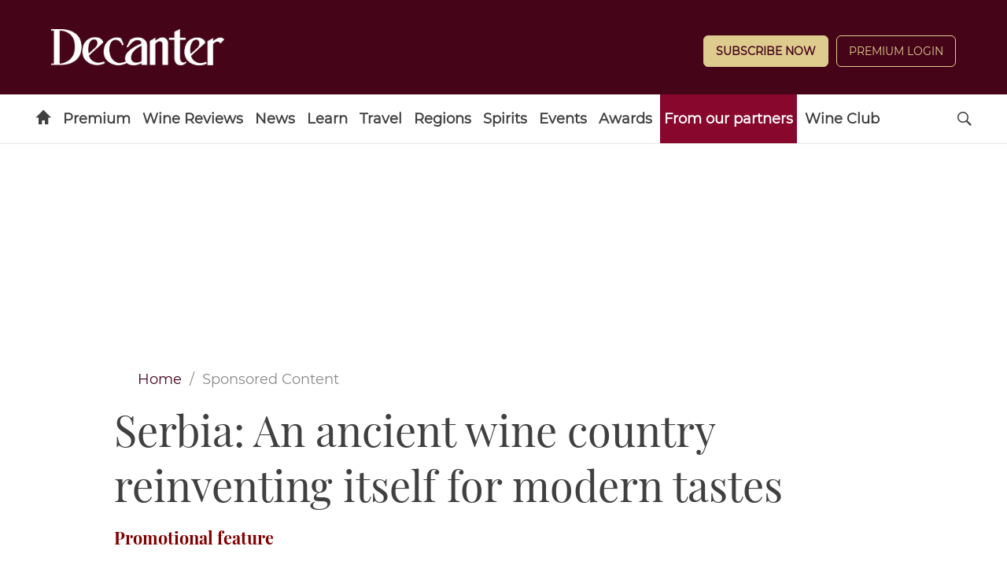

--- FILE ---
content_type: text/html; charset=UTF-8
request_url: https://www.decanter.com/sponsored/serbia-an-ancient-wine-country-reinventing-itself-for-modern-tastes-526638/
body_size: 38017
content:
	<!doctype html>
<html lang="en" prefix="og: http://ogp.me/ns#" class="no-js">
<head>
    <meta charset="UTF-8" />
    <meta name="viewport" content="width=device-width, initial-scale=1.0" />
    
    <link rel="preconnect" href="https://ksassets.timeincuk.net" crossorigin>
<link rel="preconnect" href="https://js-sec.indexww.com" crossorigin>
<link rel="preconnect" href="https://display.apester.com" crossorigin>
<link rel="preconnect" href="https://player.apester.com" crossorigin>
<link rel="preconnect" href="https://renderer.apester.com" crossorigin>
<link rel="preconnect" href="https://static.apester.com" crossorigin>
<link rel="preconnect" href="https://content.jwplatform.com" crossorigin>
<link rel="preconnect" href="https://jwpltx.com" crossorigin>
<link rel="preconnect" href="https://ssl.p.jwpcdn.com" crossorigin>


    <title>Serbia: An ancient wine country reinventing itself for modern tastes - Decanter</title>
<link rel="preload" href="https://www.decanter.com/wp-content/plugins/keystone-jwplayer/assets/css/main.css" as="style" onload="this.onload=null;this.rel='stylesheet'"><style>
@font-face {
	font-family: "keystone";
	font-weight: normal;
	font-style: normal;
	font-display: fallback;
	src:	url("//www.decanter.com/wp-content/themes/simba-theme/assets/fonts/standard.woff2?v=1769514946") format("woff2"),
	url("//www.decanter.com/wp-content/themes/simba-theme/assets/fonts/standard.woff?v=1769514946") format("woff");
}
.icon-spinner {
	background-image: url("//www.decanter.com/wp-content/themes/simba-theme/assets/images/spinner.gif");
}

</style><link rel="stylesheet" href="https://www.decanter.com/wp-content/themes/simba-theme/assets/css/sites/34.min.css?v=1769514946"><meta name='robots' content='max-image-preview:large' />
		<script type="text/javascript">
		window.ipcTags = {"site":"decanter","theme":"simba-theme","section":"sponsored","type":"article","cplatform":"keystone","dfp_config":{"required_tags":["type","section","site","tagging","pub","author","contentId","subtype","amp","single","page_slug","experiment"],"available_criteria":{"mobile":{"criteria":{"window_greater_than":{"width_minimum":0},"window_less_than_equal_to":{"width_maximum":727}},"display_mode":"mobile"},"desktop":{"criteria":{"window_greater_than":{"width_minimum":727}},"display_mode":"desktop"}},"slots":{"header-1":{"name":{"mobile":"mobilebanner01","desktop":"billboard01"},"criteria":["desktop","mobile"],"inview":false,"sizes":[[320,50]],"sizeMapping":[[[992,0],[[970,250],[970,90],[728,90],[728,1],"fluid"]],[[728,0],[[728,90],[728,1],"fluid"]],[[0,0],[[320,50],[300,50],[320,100],[300,100],[300,1],"fluid"]]]},"inline-1":{"name":"inline01","criteria":["desktop","mobile"],"inview":true,"sizes":[[320,50]],"sizeMapping":[[[992,0],[[970,250],[970,90],[728,90],[728,1],"fluid"]],[[728,0],[[728,90],[728,1],"fluid"]],[[0,0],[[300,250],[320,50],[300,50],[320,100],[300,100],[300,1],"fluid"]]]},"inline-2":{"name":"inline02","criteria":["desktop","mobile"],"inview":true,"sizes":[[320,50]],"sizeMapping":[[[992,0],[[970,250],[970,90],[728,90],[728,1],"fluid"]],[[728,0],[[728,90],[728,1],"fluid"]],[[0,0],[[300,250],[320,50],[300,50],[320,100],[300,100],[300,1],"fluid"]]]},"post-side-1":{"name":"mpu01","criteria":["desktop"],"inview":false,"sizes":[[300,250]],"sizeMapping":[[[728,0],[[300,600],[300,250],[300,50],[300,100],[300,1],"fluid"]]]},"post-side-2":{"name":"mpu02","criteria":["desktop"],"inview":true,"sizes":[[300,250]],"sizeMapping":[[[728,0],[[300,600],[300,250],[300,50],[300,100],[300,1],"fluid"]]]},"post-side-3":{"name":"mpu03","criteria":["desktop"],"inview":true,"sizes":[[300,250]],"sizeMapping":[[[728,0],[[300,600],[300,250],[300,50],[300,100],[300,1],"fluid"]]]},"post-side-4":{"name":"mpu04","criteria":["desktop"],"inview":true,"sizes":[[300,250]],"sizeMapping":[[[728,0],[[300,600],[300,250],[300,50],[300,100],[300,1],"fluid"]]]},"post-side-5":{"name":"mpu05","criteria":["desktop"],"inview":true,"sizes":[[300,250]],"sizeMapping":[[[728,0],[[300,600],[300,250],[300,50],[300,100],[300,1],"fluid"]]]},"post-inline-1":{"name":"mpu01","criteria":["mobile"],"inview":true,"sizes":[[320,50]],"sizeMapping":[[[0,0],[[300,250],[320,50],[300,50],[320,100],[300,100],[300,1],"fluid"]]]},"post-inline-2":{"name":"mpu02","criteria":["mobile"],"inview":true,"sizes":[[320,50]],"sizeMapping":[[[0,0],[[300,250],[320,50],[300,50],[320,100],[300,100],[300,1],"fluid"]]]},"post-inline-3":{"name":"mpu03","criteria":["mobile"],"inview":true,"sizes":[[320,50]],"sizeMapping":[[[0,0],[[300,250],[320,50],[300,50],[320,100],[300,100],[300,1],"fluid"]]]},"post-inline-4":{"name":"mpu04","criteria":["mobile"],"inview":true,"sizes":[[320,50]],"sizeMapping":[[[0,0],[[300,250],[320,50],[300,50],[320,100],[300,100],[300,1],"fluid"]]]},"post-inline-5":{"name":"mpu05","criteria":["mobile"],"inview":true,"sizes":[[320,50]],"sizeMapping":[[[0,0],[[300,250],[320,50],[300,50],[320,100],[300,100],[300,1],"fluid"]]]},"recipe-1":{"name":"mpu01","criteria":["mobile"],"inview":false,"sizes":[[320,50]],"sizeMapping":[[[0,0],[[300,250],[320,50],[300,50],[320,100],[300,100],[300,1],"fluid"]]]},"recipe-2":{"name":"mpu02","criteria":["mobile"],"inview":false,"sizes":[[320,50]],"sizeMapping":[[[0,0],[[300,250],[320,50],[300,50],[320,100],[300,100],[300,1],"fluid"]]]},"recipe-3":{"name":"mpu03","criteria":["mobile"],"inview":false,"sizes":[[320,50]],"sizeMapping":[[[0,0],[[300,250],[320,50],[300,50],[320,100],[300,100],[300,1],"fluid"]]]},"archive-1":{"name":"mpu01","criteria":["desktop"],"inview":false,"sizes":[[300,250]],"sizeMapping":[[[728,0],[[300,600],[300,250],[300,50],[300,100],[300,1],"fluid"]]]},"archive-2":{"name":"mpu02","criteria":["desktop"],"inview":true,"sizes":[[300,250]],"sizeMapping":[[[728,0],[[300,600],[300,250],[300,50],[300,100],[300,1],"fluid"]]]},"archive-3":{"name":"mpu03","criteria":["desktop"],"inview":true,"sizes":[[300,250]],"sizeMapping":[[[728,0],[[300,600],[300,250],[300,50],[300,100],[300,1],"fluid"]]]},"archive-4":{"name":"mpu04","criteria":["desktop"],"inview":true,"sizes":[[300,250]],"sizeMapping":[[[728,0],[[300,600],[300,250],[300,50],[300,100],[300,1],"fluid"]]]},"archive-5":{"name":"mpu05","criteria":["desktop"],"inview":true,"sizes":[[300,250]],"sizeMapping":[[[728,0],[[300,600],[300,250],[300,50],[300,100],[300,1],"fluid"]]]},"archive-inline-1":{"name":"mpu01","criteria":["mobile"],"inview":false,"sizes":[[300,250]],"sizeMapping":[[[0,0],[[300,250],[320,50],[300,50],[320,100],[300,100],[300,1],"fluid"]]]},"archive-inline-2":{"name":"mpu02","criteria":["mobile"],"inview":true,"sizes":[[300,250]],"sizeMapping":[[[0,0],[[300,250],[320,50],[300,50],[320,100],[300,100],[300,1],"fluid"]]]},"archive-inline-3":{"name":"mpu03","criteria":["mobile"],"inview":true,"sizes":[[300,250]],"sizeMapping":[[[0,0],[[300,250],[320,50],[300,50],[320,100],[300,100],[300,1],"fluid"]]]},"archive-inline-4":{"name":"mpu04","criteria":["mobile"],"inview":true,"sizes":[[300,250]],"sizeMapping":[[[0,0],[[300,250],[320,50],[300,50],[320,100],[300,100],[300,1],"fluid"]]]},"archive-inline-5":{"name":"mpu05","criteria":["mobile"],"inview":true,"sizes":[[300,250]],"sizeMapping":[[[0,0],[[300,250],[320,50],[300,50],[320,100],[300,100],[300,1],"fluid"]]]},"gallery-1":{"name":{"desktop":"mpu01","mobile":"mpu02"},"criteria":["desktop","mobile"],"inview":true,"sizes":[[300,250]],"sizeMapping":[[[728,0],[[300,600],[300,250],[300,50],[300,100],[300,1],"fluid"]],[[0,0],[[300,250],[320,50],[300,50],[320,100],[300,100],[300,1],"fluid"]]]},"gallery-2":{"name":{"desktop":"mpu02","mobile":"mpu03"},"criteria":["desktop","mobile"],"inview":true,"sizes":[[300,250]],"sizeMapping":[[[728,0],[[300,600],[300,250],[300,50],[300,100],[300,1],"fluid"]],[[0,0],[[300,250],[320,50],[300,50],[320,100],[300,100],[300,1],"fluid"]]]},"gallery-3":{"name":{"desktop":"mpu03","mobile":"mpu04"},"criteria":["desktop","mobile"],"inview":true,"sizes":[[300,250]],"sizeMapping":[[[728,0],[[300,600],[300,250],[300,50],[300,100],[300,1],"fluid"]],[[0,0],[[300,250],[320,50],[300,50],[320,100],[300,100],[300,1],"fluid"]]]},"gallery-4":{"name":{"desktop":"mpu04","mobile":"mpu05"},"criteria":["desktop","mobile"],"inview":true,"sizes":[[300,250]],"sizeMapping":[[[728,0],[[300,600],[300,250],[300,50],[300,100],[300,1],"fluid"]],[[0,0],[[300,250],[320,50],[300,50],[320,100],[300,100],[300,1],"fluid"]]]},"gallery-5":{"name":{"desktop":"mpu05","mobile":"mpu06"},"criteria":["desktop","mobile"],"inview":true,"sizes":[[300,250]],"sizeMapping":[[[728,0],[[300,600],[300,250],[300,50],[300,100],[300,1],"fluid"]],[[0,0],[[300,250],[320,50],[300,50],[320,100],[300,100],[300,1],"fluid"]]]},"gallery-6":{"name":{"desktop":"mpu06","mobile":"mpu07"},"criteria":["desktop","mobile"],"inview":true,"sizes":[[300,250]],"sizeMapping":[[[728,0],[[300,600],[300,250],[300,50],[300,100],[300,1],"fluid"]],[[0,0],[[300,250],[320,50],[300,50],[320,100],[300,100],[300,1],"fluid"]]]},"gallery-7":{"name":{"desktop":"mpu07","mobile":"mpu08"},"criteria":["desktop","mobile"],"inview":true,"sizes":[[300,250]],"sizeMapping":[[[728,0],[[300,600],[300,250],[300,50],[300,100],[300,1],"fluid"]],[[0,0],[[300,250],[320,50],[300,50],[320,100],[300,100],[300,1],"fluid"]]]},"gallery-8":{"name":{"desktop":"mpu08","mobile":"mpu09"},"criteria":["desktop","mobile"],"inview":true,"sizes":[[300,250]],"sizeMapping":[[[728,0],[[300,600],[300,250],[300,50],[300,100],[300,1],"fluid"]],[[0,0],[[300,250],[320,50],[300,50],[320,100],[300,100],[300,1],"fluid"]]]},"gallery-9":{"name":{"desktop":"mpu09","mobile":"mpu10"},"criteria":["desktop","mobile"],"inview":true,"sizes":[[300,250]],"sizeMapping":[[[728,0],[[300,600],[300,250],[300,50],[300,100],[300,1],"fluid"]],[[0,0],[[300,250],[320,50],[300,50],[320,100],[300,100],[300,1],"fluid"]]]},"gallery-10":{"name":{"desktop":"mpu010","mobile":"mpu11"},"criteria":["desktop","mobile"],"inview":true,"sizes":[[300,250]],"sizeMapping":[[[728,0],[[300,600],[300,250],[300,50],[300,100],[300,1],"fluid"]],[[0,0],[[300,250],[320,50],[300,50],[320,100],[300,100],[300,1],"fluid"]]]},"gallery-inline-1":{"name":"gallery_banner01","criteria":["desktop"],"inview":true,"sizes":[[320,50]],"sizeMapping":[[[992,0],[[970,250],[970,90],[728,90],[728,1],"fluid"]],[[728,0],[[728,90],[728,1],"fluid"]]]},"gallery-inline-2":{"name":"gallery_banner02","criteria":["desktop"],"inview":true,"sizes":[[320,50]],"sizeMapping":[[[992,0],[[970,250],[970,90],[728,90],[728,1],"fluid"]],[[728,0],[[728,90],[728,1],"fluid"]]]},"gallery-inline-3":{"name":"gallery_banner03","criteria":["desktop"],"inview":true,"sizes":[[320,50]],"sizeMapping":[[[992,0],[[970,250],[970,90],[728,90],[728,1],"fluid"]],[[728,0],[[728,90],[728,1],"fluid"]]]},"gallery-inline-4":{"name":"gallery_banner04","criteria":["desktop"],"inview":true,"sizes":[[320,50]],"sizeMapping":[[[992,0],[[970,250],[970,90],[728,90],[728,1],"fluid"]],[[728,0],[[728,90],[728,1],"fluid"]]]},"gallery-inline-5":{"name":"gallery_banner05","criteria":["desktop"],"inview":true,"sizes":[[320,50]],"sizeMapping":[[[992,0],[[970,250],[970,90],[728,90],[728,1],"fluid"]],[[728,0],[[728,90],[728,1],"fluid"]]]},"gallery-inline-6":{"name":"gallery_banner06","criteria":["desktop"],"inview":true,"sizes":[[320,50]],"sizeMapping":[[[992,0],[[970,250],[970,90],[728,90],[728,1],"fluid"]],[[728,0],[[728,90],[728,1],"fluid"]]]},"gallery-inline-7":{"name":"gallery_banner07","criteria":["desktop"],"inview":true,"sizes":[[320,50]],"sizeMapping":[[[992,0],[[970,250],[970,90],[728,90],[728,1],"fluid"]],[[728,0],[[728,90],[728,1],"fluid"]]]},"gallery-inline-8":{"name":"gallery_banner08","criteria":["desktop"],"inview":true,"sizes":[[320,50]],"sizeMapping":[[[992,0],[[970,250],[970,90],[728,90],[728,1],"fluid"]],[[728,0],[[728,90],[728,1],"fluid"]]]},"gallery-inline-9":{"name":"gallery_banner09","criteria":["desktop"],"inview":true,"sizes":[[320,50]],"sizeMapping":[[[992,0],[[970,250],[970,90],[728,90],[728,1],"fluid"]],[[728,0],[[728,90],[728,1],"fluid"]]]},"gallery-inline-10":{"name":"gallery_banner10","criteria":["desktop"],"inview":true,"sizes":[[320,50]],"sizeMapping":[[[992,0],[[970,250],[970,90],[728,90],[728,1],"fluid"]],[[728,0],[[728,90],[728,1],"fluid"]]]},"showcase-1":{"name":{"desktop":"mpu01","mobile":"mpu02"},"criteria":["desktop","mobile"],"inview":true,"sizes":[[300,250]],"sizeMapping":[[[728,0],[[300,600],[300,250],[300,50],[300,100],[300,1],"fluid"]],[[0,0],[[300,250],[320,50],[300,50],[320,100],[300,100],[300,1],"fluid"]]]},"showcase-2":{"name":{"desktop":"mpu02","mobile":"mpu03"},"criteria":["desktop","mobile"],"inview":true,"sizes":[[300,250]],"sizeMapping":[[[728,0],[[300,600],[300,250],[300,50],[300,100],[300,1],"fluid"]],[[0,0],[[300,250],[320,50],[300,50],[320,100],[300,100],[300,1],"fluid"]]]},"showcase-3":{"name":{"desktop":"mpu03","mobile":"mpu04"},"criteria":["desktop","mobile"],"inview":true,"sizes":[[300,250]],"sizeMapping":[[[728,0],[[300,600],[300,250],[300,50],[300,100],[300,1],"fluid"]],[[0,0],[[300,250],[320,50],[300,50],[320,100],[300,100],[300,1],"fluid"]]]},"showcase-4":{"name":{"desktop":"mpu04","mobile":"mpu05"},"criteria":["desktop","mobile"],"inview":true,"sizes":[[300,250]],"sizeMapping":[[[728,0],[[300,600],[300,250],[300,50],[300,100],[300,1],"fluid"]],[[0,0],[[300,250],[320,50],[300,50],[320,100],[300,100],[300,1],"fluid"]]]},"showcase-5":{"name":{"desktop":"mpu05","mobile":"mpu06"},"criteria":["desktop","mobile"],"inview":true,"sizes":[[300,250]],"sizeMapping":[[[728,0],[[300,600],[300,250],[300,50],[300,100],[300,1],"fluid"]],[[0,0],[[300,250],[320,50],[300,50],[320,100],[300,100],[300,1],"fluid"]]]},"showcase-6":{"name":{"desktop":"mpu06","mobile":"mpu07"},"criteria":["desktop","mobile"],"inview":true,"sizes":[[300,250]],"sizeMapping":[[[728,0],[[300,600],[300,250],[300,50],[300,100],[300,1],"fluid"]],[[0,0],[[300,250],[320,50],[300,50],[320,100],[300,100],[300,1],"fluid"]]]},"showcase-7":{"name":{"desktop":"mpu07","mobile":"mpu08"},"criteria":["desktop","mobile"],"inview":true,"sizes":[[300,250]],"sizeMapping":[[[728,0],[[300,600],[300,250],[300,50],[300,100],[300,1],"fluid"]],[[0,0],[[300,250],[320,50],[300,50],[320,100],[300,100],[300,1],"fluid"]]]},"showcase-8":{"name":{"desktop":"mpu08","mobile":"mpu09"},"criteria":["desktop","mobile"],"inview":true,"sizes":[[300,250]],"sizeMapping":[[[728,0],[[300,600],[300,250],[300,50],[300,100],[300,1],"fluid"]],[[0,0],[[300,250],[320,50],[300,50],[320,100],[300,100],[300,1],"fluid"]]]},"showcase-9":{"name":{"desktop":"mpu09","mobile":"mpu10"},"criteria":["desktop","mobile"],"inview":true,"sizes":[[300,250]],"sizeMapping":[[[728,0],[[300,600],[300,250],[300,50],[300,100],[300,1],"fluid"]],[[0,0],[[300,250],[320,50],[300,50],[320,100],[300,100],[300,1],"fluid"]]]},"showcase-10":{"name":{"desktop":"mpu010","mobile":"mpu11"},"criteria":["desktop","mobile"],"inview":true,"sizes":[[300,250]],"sizeMapping":[[[728,0],[[300,600],[300,250],[300,50],[300,100],[300,1],"fluid"]],[[0,0],[[300,250],[320,50],[300,50],[320,100],[300,100],[300,1],"fluid"]]]},"showcase-inline-1":{"name":"showcase_banner01","criteria":["desktop"],"inview":true,"sizes":[[320,50]],"sizeMapping":[[[992,0],[[970,250],[970,90],[728,90],[728,1],"fluid"]],[[728,0],[[728,90],[728,1],"fluid"]]]},"showcase-inline-2":{"name":"showcase_banner02","criteria":["desktop"],"inview":true,"sizes":[[320,50]],"sizeMapping":[[[992,0],[[970,250],[970,90],[728,90],[728,1],"fluid"]],[[728,0],[[728,90],[728,1],"fluid"]]]},"showcase-inline-3":{"name":"showcase_banner03","criteria":["desktop"],"inview":true,"sizes":[[320,50]],"sizeMapping":[[[992,0],[[970,250],[970,90],[728,90],[728,1],"fluid"]],[[728,0],[[728,90],[728,1],"fluid"]]]},"showcase-inline-4":{"name":"showcase_banner04","criteria":["desktop"],"inview":true,"sizes":[[320,50]],"sizeMapping":[[[992,0],[[970,250],[970,90],[728,90],[728,1],"fluid"]],[[728,0],[[728,90],[728,1],"fluid"]]]},"showcase-inline-5":{"name":"showcase_banner05","criteria":["desktop"],"inview":true,"sizes":[[320,50]],"sizeMapping":[[[992,0],[[970,250],[970,90],[728,90],[728,1],"fluid"]],[[728,0],[[728,90],[728,1],"fluid"]]]},"showcase-inline-6":{"name":"showcase_banner06","criteria":["desktop"],"inview":true,"sizes":[[320,50]],"sizeMapping":[[[992,0],[[970,250],[970,90],[728,90],[728,1],"fluid"]],[[728,0],[[728,90],[728,1],"fluid"]]]},"showcase-inline-7":{"name":"showcase_banner07","criteria":["desktop"],"inview":true,"sizes":[[320,50]],"sizeMapping":[[[992,0],[[970,250],[970,90],[728,90],[728,1],"fluid"]],[[728,0],[[728,90],[728,1],"fluid"]]]},"showcase-inline-8":{"name":"showcase_banner08","criteria":["desktop"],"inview":true,"sizes":[[320,50]],"sizeMapping":[[[992,0],[[970,250],[970,90],[728,90],[728,1],"fluid"]],[[728,0],[[728,90],[728,1],"fluid"]]]},"showcase-inline-9":{"name":"showcase_banner09","criteria":["desktop"],"inview":true,"sizes":[[320,50]],"sizeMapping":[[[992,0],[[970,250],[970,90],[728,90],[728,1],"fluid"]],[[728,0],[[728,90],[728,1],"fluid"]]]},"showcase-inline-10":{"name":"showcase_banner10","criteria":["desktop"],"inview":true,"sizes":[[320,50]],"sizeMapping":[[[992,0],[[970,250],[970,90],[728,90],[728,1],"fluid"]],[[728,0],[[728,90],[728,1],"fluid"]]]},"instream":{"name":"instream","inview":false,"criteria":["desktop","tablet","mobile"],"sizes":[11,3]},"sovrn":{"name":"sovrn","inview":false,"criteria":["desktop","tablet","mobile"],"sizes":[12,2]},"gumgum":{"name":"gumgum","inview":false,"criteria":["desktop","tablet","mobile"],"sizes":[8,3]},"dfpad-overlay":{"name":"dfpad-overlay","inview":false,"criteria":["desktop","tablet","mobile"],"sizes":[1,1]}},"premium_page_types":["magazine","premium","staticpage"]},"env":"prod","geo":"","skimlinks_enabled":true,"pxslot_base":"article","amp":false,"experiment":249,"meta_title":"Serbia: An ancient wine country reinventing itself for modern tastes","meta_description":"This fast-developing wine nation has ancient roots \u2013 discover its key regions, grapes and wines...","page_slug":"\/sponsored\/serbia-an-ancient-wine-country-reinventing-itself-for-modern-tastes-526638\/","contentId":526638,"subtype":"image","tagging":["category:serbia","category:sponsored","post_tag:promotion","publication_name:decanter","author:cgilby"],"author":"cgilby","authorName":"Caroline Gilby MW","datePublished":"20231004","hourPublished":"13","minPublished":"40","dateUpdated":"20240503","hourUpdated":"09","minUpdated":"29","single":true,"pub":"decanter","template":"single-post"};
		</script>

<!-- This site is optimized with the Yoast SEO plugin v11.2.1 - https://yoast.com/wordpress/plugins/seo/ -->
<link rel="canonical" href="https://www.decanter.com/sponsored/serbia-an-ancient-wine-country-reinventing-itself-for-modern-tastes-526638/" />
<meta property="og:locale" content="en_US" />
<meta property="og:type" content="article" />
<meta property="og:title" content="Serbia: An ancient wine country reinventing itself for modern tastes - Decanter" />
<meta property="og:description" content="This fast-developing wine nation has ancient roots – discover its key regions, grapes and wines..." />
<meta property="og:url" content="https://www.decanter.com/sponsored/serbia-an-ancient-wine-country-reinventing-itself-for-modern-tastes-526638/" />
<meta property="og:site_name" content="Decanter" />
<meta property="article:publisher" content="http://www.facebook.com/decanter" />
<meta property="article:tag" content="Promotion" />
<meta property="article:section" content="Sponsored Content" />
<meta property="article:published_time" content="2023-10-04T12:40:22+01:00" />
<meta property="article:modified_time" content="2024-05-03T08:29:57+01:00" />
<meta property="og:updated_time" content="2024-05-03T08:29:57+01:00" />
<meta property="og:image" content="https://keyassets.timeincuk.net/inspirewp/live/wp-content/uploads/sites/34/2024/04/DES291.balkans_serbia.za_tri_morave.jpg" />
<meta property="og:image:secure_url" content="https://keyassets.timeincuk.net/inspirewp/live/wp-content/uploads/sites/34/2024/04/DES291.balkans_serbia.za_tri_morave.jpg" />
<meta property="og:image:width" content="1300" />
<meta property="og:image:height" content="860" />
<meta name="twitter:card" content="summary_large_image" />
<meta name="twitter:description" content="This fast-developing wine nation has ancient roots – discover its key regions, grapes and wines..." />
<meta name="twitter:title" content="Serbia: An ancient wine country reinventing itself for modern tastes - Decanter" />
<meta name="twitter:site" content="@Decanter" />
<meta name="twitter:image" content="https://keyassets.timeincuk.net/inspirewp/live/wp-content/uploads/sites/34/2024/04/DES291.balkans_serbia.za_tri_morave.jpg" />
<meta name="twitter:creator" content="@Decanter" />
<script type='application/ld+json' class='yoast-schema-graph yoast-schema-graph--main'>{"@context":"https://schema.org","@graph":[{"@type":"Organization","@id":"https://www.decanter.com/#organization","name":"Decanter","url":"https://www.decanter.com/","sameAs":["http://www.facebook.com/decanter","http://www.instagram.com/decanter","http://www.youtube.com/user/Decantermagazine","http://www.pinterest.com/decanter/","https://twitter.com/Decanter"]},{"@type":"WebSite","@id":"https://www.decanter.com/#website","url":"https://www.decanter.com/","name":"Decanter","publisher":{"@id":"https://www.decanter.com/#organization"},"potentialAction":{"@type":"SearchAction","target":"https://www.decanter.com/?s={search_term_string}","query-input":"required name=search_term_string"}},{"@type":"WebPage","@id":"https://www.decanter.com/sponsored/serbia-an-ancient-wine-country-reinventing-itself-for-modern-tastes-526638/#webpage","url":"https://www.decanter.com/sponsored/serbia-an-ancient-wine-country-reinventing-itself-for-modern-tastes-526638/","inLanguage":"en-US","name":"Serbia: An ancient wine country reinventing itself for modern tastes - Decanter","isPartOf":{"@id":"https://www.decanter.com/#website"},"image":{"@type":"ImageObject","@id":"https://www.decanter.com/sponsored/serbia-an-ancient-wine-country-reinventing-itself-for-modern-tastes-526638/#primaryimage","url":"https://keyassets.timeincuk.net/inspirewp/live/wp-content/uploads/sites/34/2024/04/DES291.balkans_serbia.za_tri_morave.jpg","width":1300,"height":860,"caption":"Sunset over vineyards"},"primaryImageOfPage":{"@id":"https://www.decanter.com/sponsored/serbia-an-ancient-wine-country-reinventing-itself-for-modern-tastes-526638/#primaryimage"},"datePublished":"2023-10-04T12:40:22+01:00","dateModified":"2024-05-03T08:29:57+01:00","breadcrumb":{"@id":"https://www.decanter.com/sponsored/serbia-an-ancient-wine-country-reinventing-itself-for-modern-tastes-526638/#breadcrumb"}},{"@type":"BreadcrumbList","@id":"https://www.decanter.com/sponsored/serbia-an-ancient-wine-country-reinventing-itself-for-modern-tastes-526638/#breadcrumb","itemListElement":[{"@type":"ListItem","position":1,"item":{"@type":"WebPage","@id":"https://www.decanter.com/","url":"https://www.decanter.com/","name":"Home"}},{"@type":"ListItem","position":2,"item":{"@type":"WebPage","@id":"https://www.decanter.com/sponsored/","url":"https://www.decanter.com/sponsored/","name":"Sponsored Content"}},{"@type":"ListItem","position":3,"item":{"@type":"WebPage","@id":"https://www.decanter.com/sponsored/serbia-an-ancient-wine-country-reinventing-itself-for-modern-tastes-526638/","url":"https://www.decanter.com/sponsored/serbia-an-ancient-wine-country-reinventing-itself-for-modern-tastes-526638/","name":"Serbia: An ancient wine country reinventing itself for modern tastes"}}]},{"@type":"Article","@id":"https://www.decanter.com/sponsored/serbia-an-ancient-wine-country-reinventing-itself-for-modern-tastes-526638/#article","isPartOf":{"@id":"https://www.decanter.com/sponsored/serbia-an-ancient-wine-country-reinventing-itself-for-modern-tastes-526638/#webpage"},"author":{"@id":"https://www.decanter.com/author/carolinegilby/#author","name":"Caroline Gilby MW"},"publisher":{"@id":"https://www.decanter.com/#organization"},"headline":"Serbia: An ancient wine country reinventing itself for modern tastes","datePublished":"2023-10-04T12:40:22+01:00","dateModified":"2024-05-03T08:29:57+01:00","commentCount":0,"mainEntityOfPage":"https://www.decanter.com/sponsored/serbia-an-ancient-wine-country-reinventing-itself-for-modern-tastes-526638/#webpage","image":{"@id":"https://www.decanter.com/sponsored/serbia-an-ancient-wine-country-reinventing-itself-for-modern-tastes-526638/#primaryimage"},"keywords":"Promotion","articleSection":"Serbia,Sponsored Content"},{"@type":"Person","@id":"https://www.decanter.com/author/carolinegilby/#author","name":"Caroline Gilby MW","image":{"@type":"ImageObject","@id":"https://www.decanter.com/#personlogo","url":"https://keyassets.timeincuk.net/inspirewp/live/wp-content/uploads/sites/34/2021/09/carolinegilby.jpg","caption":"Caroline Gilby MW"},"description":"Caroline Gilby MW is a freelance writer and consultant, specialising in Central and Eastern Europe. Among others, she currently contributes to <em>Hugh Johnson\u2019s Pocket Wine Book</em>, <em>The Oxford Companion to Wine</em>, and the <em>World Atlas of Wine</em>, and has previously written for Dorling Kindersley\u2019s <em>Wines of the World</em>, <em>The Wine Opus,</em> and Tom Stevenson\u2019s <em>Wine Report</em>. Prior to her career as a writer, Gilby spent seven years as a senior wine buyer at Augustus Barnet off-licences, where she became the first major buyer to import Hungarian wines to the UK. She initially studied plant biology, in which she holds a doctorate, but abandoned life behind the microscope for a career in wine soon after winning the Decanter-Macallan Malt Whisky Taster of the Year Award while still a student. Gilby passed her MW in 1992 and has been visiting and tasting the wines of Hungary, Czech Republic, Slovenia and Romania for over 20 years.","sameAs":["https://www.linkedin.com/in/caroline-gilby-b3291a4/"]}]}</script>
<!-- / Yoast SEO plugin. -->

<link rel="alternate" type="application/rss+xml" title="Decanter &raquo; Feed" href="https://www.decanter.com/feed/" />
<script>
            window.pdl = window.pdl || {};
            /* Block all non-essential cookies, including gckp, until tp.consent() grants them */
            window.pdl.requireConsent = 'v2';
            </script>		<style type="text/css">
			#wpadminbar #wp-admin-bar-my-networks > .ab-item:first-child:before {
				content: "\f325";
				top: 3px;
			}
		</style>
		<style id='classic-theme-styles-inline-css' type='text/css'>
/*! This file is auto-generated */
.wp-block-button__link{color:#fff;background-color:#32373c;border-radius:9999px;box-shadow:none;text-decoration:none;padding:calc(.667em + 2px) calc(1.333em + 2px);font-size:1.125em}.wp-block-file__button{background:#32373c;color:#fff;text-decoration:none}
</style>
<style id='global-styles-inline-css' type='text/css'>
body{--wp--preset--color--black: #000000;--wp--preset--color--cyan-bluish-gray: #abb8c3;--wp--preset--color--white: #ffffff;--wp--preset--color--pale-pink: #f78da7;--wp--preset--color--vivid-red: #cf2e2e;--wp--preset--color--luminous-vivid-orange: #ff6900;--wp--preset--color--luminous-vivid-amber: #fcb900;--wp--preset--color--light-green-cyan: #7bdcb5;--wp--preset--color--vivid-green-cyan: #00d084;--wp--preset--color--pale-cyan-blue: #8ed1fc;--wp--preset--color--vivid-cyan-blue: #0693e3;--wp--preset--color--vivid-purple: #9b51e0;--wp--preset--gradient--vivid-cyan-blue-to-vivid-purple: linear-gradient(135deg,rgba(6,147,227,1) 0%,rgb(155,81,224) 100%);--wp--preset--gradient--light-green-cyan-to-vivid-green-cyan: linear-gradient(135deg,rgb(122,220,180) 0%,rgb(0,208,130) 100%);--wp--preset--gradient--luminous-vivid-amber-to-luminous-vivid-orange: linear-gradient(135deg,rgba(252,185,0,1) 0%,rgba(255,105,0,1) 100%);--wp--preset--gradient--luminous-vivid-orange-to-vivid-red: linear-gradient(135deg,rgba(255,105,0,1) 0%,rgb(207,46,46) 100%);--wp--preset--gradient--very-light-gray-to-cyan-bluish-gray: linear-gradient(135deg,rgb(238,238,238) 0%,rgb(169,184,195) 100%);--wp--preset--gradient--cool-to-warm-spectrum: linear-gradient(135deg,rgb(74,234,220) 0%,rgb(151,120,209) 20%,rgb(207,42,186) 40%,rgb(238,44,130) 60%,rgb(251,105,98) 80%,rgb(254,248,76) 100%);--wp--preset--gradient--blush-light-purple: linear-gradient(135deg,rgb(255,206,236) 0%,rgb(152,150,240) 100%);--wp--preset--gradient--blush-bordeaux: linear-gradient(135deg,rgb(254,205,165) 0%,rgb(254,45,45) 50%,rgb(107,0,62) 100%);--wp--preset--gradient--luminous-dusk: linear-gradient(135deg,rgb(255,203,112) 0%,rgb(199,81,192) 50%,rgb(65,88,208) 100%);--wp--preset--gradient--pale-ocean: linear-gradient(135deg,rgb(255,245,203) 0%,rgb(182,227,212) 50%,rgb(51,167,181) 100%);--wp--preset--gradient--electric-grass: linear-gradient(135deg,rgb(202,248,128) 0%,rgb(113,206,126) 100%);--wp--preset--gradient--midnight: linear-gradient(135deg,rgb(2,3,129) 0%,rgb(40,116,252) 100%);--wp--preset--font-size--small: 13px;--wp--preset--font-size--medium: 20px;--wp--preset--font-size--large: 36px;--wp--preset--font-size--x-large: 42px;--wp--preset--spacing--20: 0.44rem;--wp--preset--spacing--30: 0.67rem;--wp--preset--spacing--40: 1rem;--wp--preset--spacing--50: 1.5rem;--wp--preset--spacing--60: 2.25rem;--wp--preset--spacing--70: 3.38rem;--wp--preset--spacing--80: 5.06rem;--wp--preset--shadow--natural: 6px 6px 9px rgba(0, 0, 0, 0.2);--wp--preset--shadow--deep: 12px 12px 50px rgba(0, 0, 0, 0.4);--wp--preset--shadow--sharp: 6px 6px 0px rgba(0, 0, 0, 0.2);--wp--preset--shadow--outlined: 6px 6px 0px -3px rgba(255, 255, 255, 1), 6px 6px rgba(0, 0, 0, 1);--wp--preset--shadow--crisp: 6px 6px 0px rgba(0, 0, 0, 1);}:where(.is-layout-flex){gap: 0.5em;}:where(.is-layout-grid){gap: 0.5em;}body .is-layout-flow > .alignleft{float: left;margin-inline-start: 0;margin-inline-end: 2em;}body .is-layout-flow > .alignright{float: right;margin-inline-start: 2em;margin-inline-end: 0;}body .is-layout-flow > .aligncenter{margin-left: auto !important;margin-right: auto !important;}body .is-layout-constrained > .alignleft{float: left;margin-inline-start: 0;margin-inline-end: 2em;}body .is-layout-constrained > .alignright{float: right;margin-inline-start: 2em;margin-inline-end: 0;}body .is-layout-constrained > .aligncenter{margin-left: auto !important;margin-right: auto !important;}body .is-layout-constrained > :where(:not(.alignleft):not(.alignright):not(.alignfull)){max-width: var(--wp--style--global--content-size);margin-left: auto !important;margin-right: auto !important;}body .is-layout-constrained > .alignwide{max-width: var(--wp--style--global--wide-size);}body .is-layout-flex{display: flex;}body .is-layout-flex{flex-wrap: wrap;align-items: center;}body .is-layout-flex > *{margin: 0;}body .is-layout-grid{display: grid;}body .is-layout-grid > *{margin: 0;}:where(.wp-block-columns.is-layout-flex){gap: 2em;}:where(.wp-block-columns.is-layout-grid){gap: 2em;}:where(.wp-block-post-template.is-layout-flex){gap: 1.25em;}:where(.wp-block-post-template.is-layout-grid){gap: 1.25em;}.has-black-color{color: var(--wp--preset--color--black) !important;}.has-cyan-bluish-gray-color{color: var(--wp--preset--color--cyan-bluish-gray) !important;}.has-white-color{color: var(--wp--preset--color--white) !important;}.has-pale-pink-color{color: var(--wp--preset--color--pale-pink) !important;}.has-vivid-red-color{color: var(--wp--preset--color--vivid-red) !important;}.has-luminous-vivid-orange-color{color: var(--wp--preset--color--luminous-vivid-orange) !important;}.has-luminous-vivid-amber-color{color: var(--wp--preset--color--luminous-vivid-amber) !important;}.has-light-green-cyan-color{color: var(--wp--preset--color--light-green-cyan) !important;}.has-vivid-green-cyan-color{color: var(--wp--preset--color--vivid-green-cyan) !important;}.has-pale-cyan-blue-color{color: var(--wp--preset--color--pale-cyan-blue) !important;}.has-vivid-cyan-blue-color{color: var(--wp--preset--color--vivid-cyan-blue) !important;}.has-vivid-purple-color{color: var(--wp--preset--color--vivid-purple) !important;}.has-black-background-color{background-color: var(--wp--preset--color--black) !important;}.has-cyan-bluish-gray-background-color{background-color: var(--wp--preset--color--cyan-bluish-gray) !important;}.has-white-background-color{background-color: var(--wp--preset--color--white) !important;}.has-pale-pink-background-color{background-color: var(--wp--preset--color--pale-pink) !important;}.has-vivid-red-background-color{background-color: var(--wp--preset--color--vivid-red) !important;}.has-luminous-vivid-orange-background-color{background-color: var(--wp--preset--color--luminous-vivid-orange) !important;}.has-luminous-vivid-amber-background-color{background-color: var(--wp--preset--color--luminous-vivid-amber) !important;}.has-light-green-cyan-background-color{background-color: var(--wp--preset--color--light-green-cyan) !important;}.has-vivid-green-cyan-background-color{background-color: var(--wp--preset--color--vivid-green-cyan) !important;}.has-pale-cyan-blue-background-color{background-color: var(--wp--preset--color--pale-cyan-blue) !important;}.has-vivid-cyan-blue-background-color{background-color: var(--wp--preset--color--vivid-cyan-blue) !important;}.has-vivid-purple-background-color{background-color: var(--wp--preset--color--vivid-purple) !important;}.has-black-border-color{border-color: var(--wp--preset--color--black) !important;}.has-cyan-bluish-gray-border-color{border-color: var(--wp--preset--color--cyan-bluish-gray) !important;}.has-white-border-color{border-color: var(--wp--preset--color--white) !important;}.has-pale-pink-border-color{border-color: var(--wp--preset--color--pale-pink) !important;}.has-vivid-red-border-color{border-color: var(--wp--preset--color--vivid-red) !important;}.has-luminous-vivid-orange-border-color{border-color: var(--wp--preset--color--luminous-vivid-orange) !important;}.has-luminous-vivid-amber-border-color{border-color: var(--wp--preset--color--luminous-vivid-amber) !important;}.has-light-green-cyan-border-color{border-color: var(--wp--preset--color--light-green-cyan) !important;}.has-vivid-green-cyan-border-color{border-color: var(--wp--preset--color--vivid-green-cyan) !important;}.has-pale-cyan-blue-border-color{border-color: var(--wp--preset--color--pale-cyan-blue) !important;}.has-vivid-cyan-blue-border-color{border-color: var(--wp--preset--color--vivid-cyan-blue) !important;}.has-vivid-purple-border-color{border-color: var(--wp--preset--color--vivid-purple) !important;}.has-vivid-cyan-blue-to-vivid-purple-gradient-background{background: var(--wp--preset--gradient--vivid-cyan-blue-to-vivid-purple) !important;}.has-light-green-cyan-to-vivid-green-cyan-gradient-background{background: var(--wp--preset--gradient--light-green-cyan-to-vivid-green-cyan) !important;}.has-luminous-vivid-amber-to-luminous-vivid-orange-gradient-background{background: var(--wp--preset--gradient--luminous-vivid-amber-to-luminous-vivid-orange) !important;}.has-luminous-vivid-orange-to-vivid-red-gradient-background{background: var(--wp--preset--gradient--luminous-vivid-orange-to-vivid-red) !important;}.has-very-light-gray-to-cyan-bluish-gray-gradient-background{background: var(--wp--preset--gradient--very-light-gray-to-cyan-bluish-gray) !important;}.has-cool-to-warm-spectrum-gradient-background{background: var(--wp--preset--gradient--cool-to-warm-spectrum) !important;}.has-blush-light-purple-gradient-background{background: var(--wp--preset--gradient--blush-light-purple) !important;}.has-blush-bordeaux-gradient-background{background: var(--wp--preset--gradient--blush-bordeaux) !important;}.has-luminous-dusk-gradient-background{background: var(--wp--preset--gradient--luminous-dusk) !important;}.has-pale-ocean-gradient-background{background: var(--wp--preset--gradient--pale-ocean) !important;}.has-electric-grass-gradient-background{background: var(--wp--preset--gradient--electric-grass) !important;}.has-midnight-gradient-background{background: var(--wp--preset--gradient--midnight) !important;}.has-small-font-size{font-size: var(--wp--preset--font-size--small) !important;}.has-medium-font-size{font-size: var(--wp--preset--font-size--medium) !important;}.has-large-font-size{font-size: var(--wp--preset--font-size--large) !important;}.has-x-large-font-size{font-size: var(--wp--preset--font-size--x-large) !important;}
.wp-block-navigation a:where(:not(.wp-element-button)){color: inherit;}
:where(.wp-block-post-template.is-layout-flex){gap: 1.25em;}:where(.wp-block-post-template.is-layout-grid){gap: 1.25em;}
:where(.wp-block-columns.is-layout-flex){gap: 2em;}:where(.wp-block-columns.is-layout-grid){gap: 2em;}
.wp-block-pullquote{font-size: 1.5em;line-height: 1.6;}
</style>
<link rel='stylesheet' id='react-client-css' href='https://www.decanter.com/wp-content/plugins/decanter-wines/src/Subscriber//../../../assets/styles/client.css?ver=1769586139' type='text/css' media='all' />
<link rel='stylesheet' id='keystone-context-widget-css-css' href='https://www.decanter.com/wp-content/plugins/keystone-context-widget/assets/css/widget.css?ver=Ni40LjM' type='text/css' media='all' />
<script>var onesignalConfig = {"appId":"c2a7419b-d3e9-4861-a965-68e75f2fc2b9"};</script>
<script src="https://cdn.onesignal.com/sdks/OneSignalSDK.js" async=""></script>
<link rel="https://api.w.org/" href="https://www.decanter.com/wp-json/" /><link rel="alternate" type="application/json" href="https://www.decanter.com/wp-json/wp/v2/posts/526638" /><link rel='shortlink' href='https://www.decanter.com/?p=526638' />
<link rel="alternate" type="application/json+oembed" href="https://www.decanter.com/wp-json/oembed/1.0/embed?url=https%3A%2F%2Fwww.decanter.com%2Fsponsored%2Fserbia-an-ancient-wine-country-reinventing-itself-for-modern-tastes-526638%2F" />
<link rel="alternate" type="text/xml+oembed" href="https://www.decanter.com/wp-json/oembed/1.0/embed?url=https%3A%2F%2Fwww.decanter.com%2Fsponsored%2Fserbia-an-ancient-wine-country-reinventing-itself-for-modern-tastes-526638%2F&#038;format=xml" />
<script type='application/ld+json'>{"@context":"http:\/\/schema.org","@type":"Organization","url":"https:\/\/www.decanter.com","logo":"https:\/\/keyassets.timeincuk.net\/inspirewp\/live\/wp-content\/uploads\/sites\/34\/2020\/02\/DECANTER_WHITE.png"}</script>
<script type='application/ld+json'>{"@context":"http:\/\/schema.org","@type":"BreadcrumbList","itemListElement":[{"@context":"http:\/\/schema.org","@type":"ListItem","position":1,"item":{"@id":"https:\/\/www.decanter.com","name":"Home"}},{"@context":"http:\/\/schema.org","@type":"ListItem","position":2,"item":{"@id":"https:\/\/www.decanter.com\/sponsored\/","name":"Sponsored Content"}}]}</script>
<script type='application/ld+json'>{"@context":"http:\/\/schema.org","@type":"NewsArticle","headline":"Serbia: An ancient wine country reinventing itself for modern tastes","articleBody":"<hr \/>\r\n<p style=\"text-align: center\"><em>In partnership with <a href=\"https:\/\/www.fair.openbalkan.com\/\" target=\"_blank\" rel=\"nofollow noopener noreferrer\"><strong>Wine Vision by Open Balkan<\/strong><\/a><\/em><\/p>\r\n\r\n\r\n<hr \/>\r\n\r\nOf all the new-but-old wine regions in the world, Serbia is probably one of the least well-known. But wines from this area were sold in the UK back in the early 1990s, when Cabernet Sauvignon and Merlot from this part of what was Yugoslavia were listed by a long-gone chain of wine shops. Since those days, there has been a complete wine revolution, with new and dynamic producers, new wines and new stories emerging, all built on ancient roots in a stunning green, hilly landscape.\r\n\r\nSerbia has come from behind compared with some of its Balkan neighbours, but the country is quickly reinventing its wines for a new audience that wants quality not quantity. A raft of top medals and awards from global wine competitions, including the Decanter World Wine Awards (DWWA), shows that Serbian wineries are catching up fast. Grapevines grow all over the country, but this guide will explore three of the key regions, whose producers are at the forefront of this new quality movement.\r\n\r\n<hr \/>\r\n\r\n<h3 style=\"text-align: center\"><strong>Scroll down for Caroline Gilby MW\u2019s 10 Serbian wines to try<\/strong><\/h3>\r\n\r\n<hr \/>\r\n\r\n<h3><strong>Tri Morave<\/strong><\/h3>\r\nThis is the largest wine-growing region in Serbia, covering the basin of the three Morava rivers of Central Serbia. It contains nine wine-growing districts including the most famous, Jagodina and Z\u030cupa, plus Jovac, Krus\u030cevac, Levac\u030c, Parac\u0301in, Raz\u030canj, Temnic\u0301 and Trstenik.\r\n\r\nTri Morave is best known for reds, especially Cabernet Sauvignon and Merlot, but also increasing plantings of local varieties \u2013 especially Prokupac (see below). Vines mostly grow on sloping sites, with diverse soils varying from the almost flat, alluvial river plains to foothills and even into the mountain zones at up to 650m. The climate is moderate-continental, with some Mediterranean influence giving mild winters and dry, sunny autumns which suit late-ripening varieties like Prokupac and Cabernet. Mountain breezes take the edge off the heat, keeping good freshness in the grapes.\r\n\r\nArchaeological finds show that wine was important here in Roman times, though it was not until the 12th century that the first written references appeared.\r\n\r\nWine flourished until the Ottomans arrived in the region \u2013 they suppressed alcohol, though they did bring plums, which became Serbia\u2019s national fruit. In the 20th century, collectivisation stopped the industry in its tracks for five decades, but the 21st century saw the emergence of a group of winemakers determined to restore Z\u030cupa to its former glory. This helped to kickstart a new quality era and their momentum continues to build.\r\n\r\n<strong>Tri Morave key producers:<\/strong> Bora, Brac\u0301a Rajkovic\u0301, Budimir, Cilic\u0301, C\u030cokot (also known as Radovan), Grabak, Ivanovic\u0301, Jovac, Lastar, Rubin, Spasic\u0301, Stemina, Temet, Vila Vina\r\n\r\n<hr \/>\r\n\r\n[breakout]\r\n<h3 style=\"text-align: left\"><strong>Local expression: Serbia\u2019s fascinating main grapes<\/strong><\/h3>\r\n[caption id=\"attachment_527035\" align=\"alignnone\" width=\"300\"]<img class=\"size-medium wp-image-527035\" src=\"https:\/\/keyassets.timeincuk.net\/inspirewp\/live\/wp-content\/uploads\/sites\/34\/2024\/04\/017A6003_Prokupac_Credit_Vino__Fino-300x198.jpg\" alt=\"A glass of red wine being swirled\" width=\"300\" height=\"198\" \/> Prokupac can produce powerful, high-alcohol reds. Credit: Vino &amp; Fino[\/caption]\r\n<p style=\"text-align: left\"><strong>Prokupac<\/strong><\/p>\r\n<p style=\"text-align: left\">From barely surviving to becoming Serbia\u2019s flagship local red \u2013 this is the recent story of Prokupac. Its past reputation was for thin, rustic wine, and it was only preserved by a few dedicated growers in Z\u030cupa. Today, plantings have recovered to 338ha (plus 170ha of young vines yet to come into production), according to official figures. It does require dedication in the vineyards \u2013 but then, so do grapes like Pinot Noir and Nebbiolo. Growers need to curb its exuberant yields, plus it\u2019s a late-ripener and is best on warm, poor, well-drained soils. Prokupac wines are typically medium-bodied with moderate colour, firm tannins and a lively backbone of acidity. Styles vary from young and fruity to complex, classy oak-aged wines with potential for ageing. There are also several impressive \u2018super-Serbian\u2019 blends in which Prokupac adds local personality alongside Bordeaux varieties.<\/p>\r\n<p style=\"text-align: left\"><strong>Gras\u030cac<\/strong><\/p>\r\n<p style=\"text-align: left\">Gras\u030cac (pronounced \u2018Gra-schatz\u2019) is the 19th-century Serbian name for the great central European grape Welschriesling (Gras\u030cevina, Olaszrizling, Las\u030cki Rizling). Gras\u030cac is the most planted grape variety in Serbia. It is no relation to Riesling and is stylistically very different, with more body and texture, and typical notes of ripe apple, poached pear and lemon. Sometimes also honey and almond. It was used for volume in the past, but with attention to low yields and good winemaking, it is making increasingly high-quality wines in styles from light and crisp to layered and complex.<\/p>\r\n\r\n<h3 style=\"text-align: left\"><strong>Other local varieties<\/strong><\/h3>\r\n<p style=\"text-align: left\">Smederevka is a Balkan white grape that is also widely grown in Bulgaria as Dimyat. In Serbia it is often made as a simple wine for spritzers, but a few growers are paying more attention to it. So far expect fresh, fruity, light-bodied wines, and keep an eye out for good sparkling versions. Morava is a relatively new and uniquely Serbian variety, named after the Serbian river Morava. It is showing real promise, producing bright, lively wines with a hint of Riesling-like acidity overlaid with some exotic fruitiness from its part-Traminer ancestry. Tamjanika (the local name for Muscat Blanc) is an extremely popular variety in Serbia. It is made in a dry, aromatic style and is especially famous from Z\u030cupa.<\/p>\r\n\r\n\r\n[caption id=\"attachment_527026\" align=\"alignnone\" width=\"300\"]<img class=\"size-medium wp-image-527026\" src=\"https:\/\/keyassets.timeincuk.net\/inspirewp\/live\/wp-content\/uploads\/sites\/34\/2024\/04\/DES291.balkans_serbia.smederevka-300x199.jpg\" alt=\"White grape bunches on the vine\" width=\"300\" height=\"199\" \/> The Smederevka variety is indigenous to the Balkans[\/caption]\r\n<p style=\"text-align: left\">Probus is an inky, dark variety that is the surprising offspring of the light-bodied, pale Kadarka and Cabernet Sauvignon. It is one of the most promising varieties to emerge from the 1980s research program here, with genuine potential for dark but noble wines (Probus has even more pigment than its Cabernet parent) with generous blueberry and black cherry flavours and fine-grained tannin structure. Elegant Kadarka itself comes from the north, where the Tonkovic\u0301 winery is a specialist.<\/p>\r\n\r\n<h3 style=\"text-align: left\"><strong>The international varieties<\/strong><\/h3>\r\n<p style=\"text-align: left\"><strong>Cabernet Sauvignon, Merlot and blends<\/strong><\/p>\r\n<p style=\"text-align: left\">Cabernet Sauvignon is ubiquitous throughout Serbia and can offer great expressions of its different terroirs. For instance, Negotinska Krajina, in the east, is particularly favourable, producing wines that are full of fruit, freshness and elegance while also being deep and complex, often with minty, spicy notes. Matalj Winery from this region was a double Gold medal winner in the 2020 Decanter World Wine Awards with its Kremen Kamen wine (2016 and 2017 vintages). Good Cabernet is also made in S\u030cumadija, Tri Morave, Frus\u030cka Gora and even in the far north, on the sands of Subotica, where Zvonko Bogdan winery impresses. Merlot particularly shines in S\u030cumadija, though it can do well even in the far south around Nis\u030c. Bordeaux blends are popular everywhere.<\/p>\r\n<p style=\"text-align: left\"><strong>Sauvignon Blanc and Chardonnay<\/strong><\/p>\r\n<p style=\"text-align: left\">The best Sauvignon Blancs (most notably from S\u030cumadija) reflect the distinctive central European style which combines aromatic expression with generous fruit and freshness. Chardonnay appears in all Serbian regions, though it represents just 6% of the vineyard area. Most Serbian Chardonnays are aged in barrel and there is a noticeable trend towards more elegant use of oak. Some of the most successful wines come from Frus\u030cka Gora: Kovac\u030cevic\u0301 winery is noted as a benchmark producer of juicy, fresh Chardonnay. Erdevik\u2019s DWWA 2020 Platinum-awarded Omnibus Lector Chardonnay 2015 also comes from Frus\u030cka Gora. Young, fruity Traminer and Pinot Gris can also be found.<\/p>\r\n<p style=\"text-align: left\">[\/breakout]<\/p>\r\n\r\n\r\n<hr \/>\r\n\r\n<h3 style=\"text-align: left\"><strong>S\u030cumadija<\/strong><\/h3>\r\n<p style=\"text-align: left\">The region where Serbia\u2019s quality wine revolution began, S\u030cumadija (pronounced \u2018Shoo-mard-dee-ya\u2019) lies in the geographical centre of Serbia, about 100km southeast of Belgrade, and is surrounded by rivers on all sides. It\u2019s a moderately continental, undulating landscape of hills, ravines and shallow valleys, with warm summers but cooler nights thanks to breezes from the hills. Sunny days are frequent, especially running up to the harvest in September, which is also the driest month. S\u030cumadija is the only Serbian region that has volcanic bedrock, while its great soil diversity dictates that micro-location is important.<\/p>\r\n<p style=\"text-align: left\">The region\u2019s ancient wine-growing history goes back at least to Roman times, while its modern history has a distinctly royal influence, beginning with Kara\u0111or\u0111e, leader of the first Serbian uprising against the Ottomans (1804-1813), whose son dug a wine cellar in Oplenac hill. Love of wine continued down the generations, with King Petar I planting local grapes and King Aleksandar I bringing in international varieties in 1923. Nationalisation was a difficult time, but fortunes improved in the late 1990s, when a renaissance was led by producers Aleksandrovic\u0301 and Radovanovic\u0301.<\/p>\r\n<p style=\"text-align: left\">S\u030cumadija is particularly well-known for whites, especially due to the revival of a wine called Trijumf based on a recipe sent back from America by the former royal cellarmaster. Today, the best wines strike a fine balance between complexity and vibrant acidity. Sauvignon Blanc and Chardonnay can be particularly good. Pinot Noir can also do well, while in warmer, lower-lying areas, there have been classy results with Cabernet Sauvignon and Merlot \u2013 alone or in blends \u2013 and, recently, good Prokupac.<\/p>\r\n<p style=\"text-align: left\"><strong>S\u030cumadija key producers:<\/strong> Aleksandrovic\u0301, Arsenijevic\u0301, Despotika, Djokovic, Matijas\u030cevic\u0301, Radovanovic\u0301, Stari Hrast, Tarpos\u030c, Zmajevac<\/p>\r\n\r\n\r\n[caption id=\"attachment_527027\" align=\"alignnone\" width=\"300\"]<img class=\"size-medium wp-image-527027\" src=\"https:\/\/keyassets.timeincuk.net\/inspirewp\/live\/wp-content\/uploads\/sites\/34\/2024\/04\/DES291.balkans_serbia.region_sumadija_vineyards_2-300x198.jpg\" alt=\"Rows of vines with mountains in the background\" width=\"300\" height=\"198\" \/> The vineyards of Kraljeva Vinarija (King\u2019s Winery), just above the historic Oplenac hill in the town of Topola, \u0160umadija[\/caption]\r\n\r\n<hr \/>\r\n\r\n<h3 style=\"text-align: center\"><a href=\"https:\/\/www.decanter.com\/sponsored\/belgrade-my-perfect-weekend-527039\/\" target=\"_blank\" rel=\"noopener noreferrer\"><strong>My perfect weekend in Belgrade<\/strong><\/a><\/h3>\r\n\r\n<hr \/>\r\n\r\n<h3><strong>Srem<\/strong><\/h3>\r\nThis beautiful wine region surrounds the Frus\u030cka Gora mountain, which rises from the plains an hour\u2019s drive north of Belgrade. The peak of the mountain is a national park of dense linden forests with fantastic wildlife and great hiking. Vines range from 90m-270m above sea level, on gently sloping plateaus close to the Danube river to the north and the Sava river to the south. The Danube is a strong moderating influence \u2013 the reflected sunshine promotes earlier ripening in vineyards close to the water, but the river also brings cooling breezes. There\u2019s a mix of international and local varieties in this dynamic scene, which includes excellent classic wines, plus funky natural, orange and skin-contact styles. Notable among the local varieties is Gras\u030cac, which can really shine here (see above).\r\n\r\nRoman Emperor Probus (276-282 AD) famously employed his off-duty soldiers to plant the first vines on Frus\u030cka Gora (it seems they were unhappy about this \u2013 they later murdered him). Later, under Austro-Hungarian rule, aristocratic families developed winemaking in the region. The recent discovery of the world\u2019s second-oldest herbarium in Sremski Karlovci highlights the importance of viticulture here in the 18th and 19th centuries.\r\n\r\nRecords unveiled at the Museum of Vojvodina in Novi Sad in 2021 contained preserved samples of 55 pre-phylloxera grapevines, including Furmint (then called \u2018silver grape\u2019), and the earliest written mention of Gras\u030cac, in 1797.\r\n\r\n<strong>Srem key producers:<\/strong> Belo Brdo, Bikicki, BT Winery, Chichateau, Deuric\u0301, Erdevik, Frus\u030ckogorski, Imperator, Komuna, Kovac\u030cevic\u0301, Milanovic\u0301, Veritas, Verkat, Vinc\u030cic\u0301, Vinum\r\n\r\n<hr \/>\r\n\r\n<h3><strong>Traditional and modern: Gilby\u2019s taste of 10 from Serbia<\/strong><\/h3>\r\n<h3><img class=\"alignnone wp-image-526997 size-medium\" src=\"https:\/\/keyassets.timeincuk.net\/inspirewp\/live\/wp-content\/uploads\/sites\/34\/2024\/04\/DES291.balkans_serbia.01_verkat_gras_ac_4_0_2021-e1713174054861-300x86.jpg\" alt=\"\" width=\"300\" height=\"86\" \/><\/h3>\r\n<h3><strong><a href=\"http:\/\/vinarijaverkat.com\" target=\"_blank\" rel=\"nofollow noopener noreferrer\">Verkat<\/a>, Gras\u030cac 4.0, Frus\u030cka Gora, Srem 2021<\/strong><\/h3>\r\nA crystal-bright, green-gold wine showcasing modern Gras\u030cac (Welschriesling). Inviting aromas of apple blossom, jasmine and green pear lead onto a graceful, silk-textured palate with poached pear, lime zest and acacia, and a precise, vibrant finish.\r\n<span class=\"s4\"><b>Drink <\/b>2023-2026 | <\/span><span class=\"s4\"><b>Alcohol <\/b>13%<\/span>\r\n\r\n<img class=\"alignnone wp-image-526991 size-medium\" src=\"https:\/\/keyassets.timeincuk.net\/inspirewp\/live\/wp-content\/uploads\/sites\/34\/2024\/04\/DES291.balkans_serbia.02_radovanovic_selekcija_chardonnay_2019-e1713174033157-300x86.jpg\" alt=\"\" width=\"300\" height=\"86\" \/>\r\n<h3><strong><a href=\"https:\/\/www.podrumradovanovic.rs\/en\/home.html\" target=\"_blank\" rel=\"nofollow noopener noreferrer\">Radovanovi\u0107<\/a>, Selekcija Chardonnay, Great Morava, \u0160umadija 2019<\/strong><\/h3>\r\nA glowing golden wine with inviting aromas of creamy pineapple, white nectarine, lemon zest and classy oak. To taste, it\u2019s sleek and supple with baked pineapple, lemon curd and fine vanilla backed by whistle-clean acidity. A really smart, sophisticated 100% Chardonnay.\r\n<span class=\"s4\"><b>Drink <\/b>2023-2026 | <\/span><span class=\"s4\"><b>Alcohol <\/b>14%<\/span>\r\n\r\n<img class=\"alignnone wp-image-526996 size-medium\" src=\"https:\/\/keyassets.timeincuk.net\/inspirewp\/live\/wp-content\/uploads\/sites\/34\/2024\/04\/DES291.balkans_serbia.03_aleksandrovic_trijumf_gold_2022-e1713174007945-300x86.jpg\" alt=\"\" width=\"300\" height=\"86\" \/>\r\n<h3><strong><a href=\"https:\/\/shop.aleksandrovic.rs\/\" target=\"_blank\" rel=\"nofollow noopener noreferrer\">Aleksandrovic\u0301<\/a>, Trijumf Gold, Oplenac, Great Morava, S\u030cumadija 2022<\/strong><\/h3>\r\nMostly Sauvignon Blanc with 5% each of Pinot Blanc and Riesling. A clear, green-yellow wine with inviting aromas of green papaya, passion fruit and crushed nettle. There\u2019s a nicely textured mouthfeel with hints of tropical fruit and lime zest, and a fresh refined finish. A classic example of why S\u030cumadija is great Sauvignon terroir.\r\n<span class=\"s4\"><b>Drink <\/b>2023-2027 | <\/span><span class=\"s4\"><b>Alcohol <\/b>13.5%<\/span>\r\n<h3><strong><a href=\"https:\/\/mv.vin\/\" target=\"_blank\" rel=\"nofollow noopener noreferrer\">Matijas\u030cevic\u0301<\/a>, Orange Smederevka, Great Morava, S\u030cumadija 2020<\/strong><\/h3>\r\nSmederevka with 120 days on the skins produces this rich golden-yellow wine with salted lemon and Asian pear on the nose. It\u2019s whistle-clean, bright and precise with hints of lemon zest and pith, yellow plum and appetising salinity.\r\n<span class=\"s4\"><b>Drink <\/b>2023-2026 | <\/span><span class=\"s4\"><b>Alcohol <\/b>13%<\/span>\r\n\r\n<img class=\"alignnone wp-image-526995 size-medium\" src=\"https:\/\/keyassets.timeincuk.net\/inspirewp\/live\/wp-content\/uploads\/sites\/34\/2024\/04\/DES291.balkans_serbia.04_jovac_stella_noir_2020-e1713173973278-300x86.jpg\" alt=\"\" width=\"300\" height=\"86\" \/>\r\n<h3><strong><a href=\"https:\/\/jovac.rs\" target=\"_blank\" rel=\"nofollow noopener noreferrer\">Jovac<\/a>, Stella Noir, Tri Morave 2020<\/strong><\/h3>\r\nA new start in an old winery and a kind of \u2018super-Serbian\u2019 blend, nearly half Cabernet Sauvignon with portions of Prokupac, Merlot and Cabernet Franc. It\u2019s ripe and inviting on the nose with cassis and blackberry cordial. Velvety and supple to taste with vibrant blackcurrant and mulberry notes, subtle vanilla scents and fine-grained tannins.\r\n<span class=\"s4\"><b>Drink <\/b>2023-2027 | <\/span><span class=\"s4\"><b>Alcohol <\/b>14.5%<\/span>\r\n\r\n<img class=\"alignnone wp-image-526994 size-medium\" src=\"https:\/\/keyassets.timeincuk.net\/inspirewp\/live\/wp-content\/uploads\/sites\/34\/2024\/04\/DES291.balkans_serbia.05_erdevik_stiflers_mom_shiraz_2019-e1713173948140-300x86.jpg\" alt=\"\" width=\"300\" height=\"86\" \/>\r\n<h3><strong>Erdevik, Stifler\u2019s Mom Shiraz, Frus\u030cka Gora, Srem 2019<\/strong><\/h3>\r\n\u00a352.50 (2017), Niko, Preston\r\nSuper-ripe, suave and polished Shiraz. Plenty of sweet bramble, kirsch and spicy black pepper overtones on the nose then flamboyant, lush blueberry and deep raspberry fruit, with subtle savoury hints and beautifully integrated oak. This is a big, bold wine but carries it gracefully, supported by a firm tannin backbone that promises a long life.\r\n<span class=\"s4\"><b>Drink <\/b>2025-2028 | <\/span><span class=\"s4\"><b>Alcohol <\/b>16%<\/span>\r\n\r\n<img class=\"alignnone wp-image-526993 size-medium\" src=\"https:\/\/keyassets.timeincuk.net\/inspirewp\/live\/wp-content\/uploads\/sites\/34\/2024\/04\/DES291.balkans_serbia.06_radovan_prokupac_2020-e1713173925824-300x86.jpg\" alt=\"\" width=\"300\" height=\"86\" \/>\r\n<h3><strong>Radovan, Prokupac, Z\u030cupa, Tri Morave 2020<\/strong><\/h3>\r\nA great example of what modern Prokupac is all about with its inviting bilberry, Morello cherry and bramble aromas, and a hint of clove. There\u2019s delicious, bright, juicy loganberry and cherry fruit with typical crunchy tannins.\r\n<span class=\"s4\"><b>Drink <\/b>2023-2026 | <\/span><span class=\"s4\"><b>Alcohol <\/b>14%<\/span>\r\n<h3><strong><a href=\"https:\/\/vinarijadeuric.com\/\" target=\"_blank\" rel=\"nofollow noopener noreferrer\">Deuric\u0301<\/a>, Probus 276, Frus\u030cka Gora, Srem 2020<\/strong><\/h3>\r\nAn inky, dark wine that shows generous crushed bilberry and loganberry fruit aromas. It\u2019s still amazingly youthful, bright and succulent with mulberry and bramble notes, and a spine of firm but grainy tannins.\r\n<span class=\"s4\"><b>Drink <\/b>2023-2026 | <\/span><span class=\"s4\"><b>Alcohol <\/b>14.5%<\/span>\r\n<h3><strong><a href=\"https:\/\/vinarijadeuric.com\/\" target=\"_blank\" rel=\"nofollow noopener noreferrer\">Lastar<\/a>, Pinot Noir 2017<\/strong><\/h3>\r\nPinot Noir can be tricky but Serbia has some great spots where cool mountain breezes give all-important freshness. Attractive ripe strawberry fruit with hints of black tea and tobacco leaf, supported by elegant tannins, a well-integrated hint of vanilla and good length.\r\n<span class=\"s4\"><b>Drink <\/b>2023-2025 | <\/span><span class=\"s4\"><b>Alcohol <\/b>14%<\/span>\r\n\r\n<img class=\"alignnone wp-image-526992 size-medium\" src=\"https:\/\/keyassets.timeincuk.net\/inspirewp\/live\/wp-content\/uploads\/sites\/34\/2024\/04\/DES291.balkans_serbia.07_virtus_prokupac_2018-e1713173904912-300x86.jpg\" alt=\"\" width=\"300\" height=\"86\" \/>\r\n<h3><strong>Virtus, Prokupac 2018<\/strong><\/h3>\r\n\u00a321.75, Humble Grape\r\nA Prokupac wine made in a traditional style with medium body, showing plenty of dark chocolate, dried cherry and a savoury, plummy character, along with crunchy acidity. Give this a try if you\u2019re keen on Chianti.\r\n<span class=\"s4\"><b>Drink <\/b>2023-2025 | <\/span><span class=\"s4\"><b>Alcohol <\/b>13.5%<\/span>\r\n\r\n<hr \/>\r\n\r\n<h3 style=\"text-align: center\">Discover more about <strong><a href=\"https:\/\/www.fair.openbalkan.com\/\" target=\"_blank\" rel=\"nofollow noopener noreferrer\">Wine Vision by Open Balkan<\/a><\/strong><\/h3>\r\n<h3 style=\"text-align: center\">Connect on\r\n<a href=\"https:\/\/es-la.facebook.com\/winevision.openbalkan\/\" target=\"_blank\" rel=\"nofollow noopener noreferrer\">Facebook<\/a>\u00a0 | \u00a0 <a href=\"https:\/\/www.instagram.com\/winevisionbyopenbalkan\/\" target=\"_blank\" rel=\"nofollow noopener noreferrer\">Instagram<\/a><\/h3>\r\n\r\n<hr \/>\r\n\r\n<h3 style=\"text-align: center\">Read more about the wines of the Balkans<\/h3>\r\n<h3 class=\"title-primary\" style=\"text-align: center\"><a href=\"https:\/\/www.decanter.com\/sponsored\/albania-unique-varieties-forward-thinking-producers-and-growing-confidence-527058\/\" target=\"_blank\" rel=\"noopener noreferrer\">Albania: Unique varieties, forward-thinking producers and growing confidence<\/a><\/h3>\r\n<h3 class=\"title-primary\" style=\"text-align: center\"><a href=\"https:\/\/www.decanter.com\/sponsored\/north-macedonia-a-wine-nation-at-the-crossroads-527055\/\" target=\"_blank\" rel=\"noopener noreferrer\">North Macedonia: A wine nation at the crossroads<\/a><\/h3>\r\n<p style=\"text-align: center\"><img class=\"alignnone size-medium wp-image-527040\" src=\"https:\/\/keyassets.timeincuk.net\/inspirewp\/live\/wp-content\/uploads\/sites\/34\/2024\/04\/DES291.balkans_cover.hmm_4355-logo-cropped-JG-300x110.jpg\" alt=\"\" width=\"300\" height=\"110\" \/><\/p>\r\n\r\n<h3 style=\"text-align: center\"><\/h3>","url":"https:\/\/www.decanter.com\/sponsored\/serbia-an-ancient-wine-country-reinventing-itself-for-modern-tastes-526638\/","thumbnailUrl":"https:\/\/keyassets.timeincuk.net\/inspirewp\/live\/wp-content\/uploads\/sites\/34\/2024\/04\/DES291.balkans_serbia.za_tri_morave.jpg","image":"https:\/\/keyassets.timeincuk.net\/inspirewp\/live\/wp-content\/uploads\/sites\/34\/2024\/04\/DES291.balkans_serbia.za_tri_morave.jpg","dateCreated":"2023-10-04T13:40:22+00:00","datePublished":"2023-10-04T13:40:22+00:00","dateModified":"2024-05-03T09:29:57+00:00","articleSection":"Sponsored Content","author":{"@type":"Person","name":"Caroline Gilby MW"},"publisher":{"@type":"Organization","name":"Decanter","logo":{"@type":"http:\/\/schema.org\/ImageObject","url":"https:\/\/keyassets.timeincuk.net\/inspirewp\/live\/wp-content\/uploads\/sites\/34\/2019\/01\/decanter-google-logo.png"}},"mainEntityOfPage":{"@type":"WebPage","@id":"https:\/\/www.decanter.com\/sponsored\/serbia-an-ancient-wine-country-reinventing-itself-for-modern-tastes-526638\/"},"keywords":["Serbia","Sponsored Content","Promotion"]}</script>
<meta property="fb:pages" content="88397902710" />		<script>
			!function(n,e,i){if(!n){n=n||{},window.permutive=n,n.q=[],n.config=i||{},n.config.apiKey=e,n.config.environment=n.config.environment||"production";for(var o=["addon","identify","track","trigger","query","segment","segments","ready","on","once","user","consent"],r=0;r<o.length;r++){var t=o[r];n[t]=function(e){return function(){var i=Array.prototype.slice.call(arguments,0);n.q.push({functionName:e,arguments:i})}}(t)}}}(window.permutive,"253158cc-875d-4ed4-a52d-e954eca49313",{});
			window.googletag=window.googletag||{},window.googletag.cmd=window.googletag.cmd||[],window.googletag.cmd.push(function(){if(0===window.googletag.pubads().getTargeting("permutive").length){var g=window.localStorage.getItem("_pdfps");window.googletag.pubads().setTargeting("permutive",g?JSON.parse(g):[])}});
			permutive.addon('web', {
				page: {
				  page: {
					 title: window.document.title || "",
					 type: window.ipcTags.type || "",
					 tags: [...(window.ipcTags.tagging || [])],
					 language: "en",
				  },
				  content: {
					 article: (window.ipcTags.type === "article" ? {
						publishDate: new Date([window.ipcTags.datePublished.slice(0, 4), window.ipcTags.datePublished.slice(4,6), window.ipcTags.datePublished.slice(6,8)].join('-')),
						authors: [window.ipcTags.authorName.split(' ').join('_').toLowerCase() || ""],
						id: window.ipcTags.contentId || "",
						updateDate: new Date([window.ipcTags.dateUpdated.slice(0, 4), window.ipcTags.dateUpdated.slice(4,6), window.ipcTags.dateUpdated.slice(6,8)].join('-')),
						verticals: [window.ipcTags.section || ""],
						subVerticals: [window.ipcTags.subsection || ""],
						language: "en"
					 } : {})
				  },
				  site: {
					 region: "",
					 brand: window.ipcTags.site || ""
				  }
				}
			});
		</script>
		<script async src="https://6093eccf-6734-4877-ac8b-83d6d0e27b46.edge.permutive.app/6093eccf-6734-4877-ac8b-83d6d0e27b46-web.js"></script>
				<script type="text/javascript" charset="utf-8">
		(function(a,b,c,d){
		    var protocol = "https://";
		    a="assets.ti-media.net/js/e1512726446_2a23693/min/gtm/utils-min.js";
		    b=document;c='script';d=b.createElement(c);d.src=protocol+a;d.async=true;d.type='text/java'+c;
		    a=b.getElementsByTagName(c)[0];a.parentNode.insertBefore(d,a);
		 })();
		</script>
	      <!-- Google Tag Manager -->
      <script>
        (function(w, d, s, l, i) {
          w[l] = w[l] || [];
          w[l].push({
            'gtm.start': new Date().getTime(),
            event: 'gtm.js'
          });
          var f = d.getElementsByTagName(s)[0],
            j = d.createElement(s),
            dl = l != 'dataLayer' ? '&l=' + l : '';
          j.async = true;
          j.src =
            'https://www.googletagmanager.com/gtm.js?id=' + i + dl;
          f.parentNode.insertBefore(j, f);
        })(window, document, 'script', 'dataLayer', 'GTM-M6MX7WK');
      </script>
      <!-- End Google Tag Manager -->
    <link rel="icon" href="https://keyassets.timeincuk.net/inspirewp/live/wp-content/uploads/sites/34/2024/07/cropped-cropped-Decanter_Favicon-Brand_2024-32x32.png" sizes="32x32" />
<link rel="icon" href="https://keyassets.timeincuk.net/inspirewp/live/wp-content/uploads/sites/34/2024/07/cropped-cropped-Decanter_Favicon-Brand_2024-192x192.png" sizes="192x192" />
<link rel="apple-touch-icon" href="https://keyassets.timeincuk.net/inspirewp/live/wp-content/uploads/sites/34/2024/07/cropped-cropped-Decanter_Favicon-Brand_2024-180x180.png" />
<meta name="msapplication-TileImage" content="https://keyassets.timeincuk.net/inspirewp/live/wp-content/uploads/sites/34/2024/07/cropped-cropped-Decanter_Favicon-Brand_2024-270x270.png" />
		<style type="text/css" id="wp-custom-css">
			/* Hide massive Decanter logo on Hawk widgets */
.hawk-powered-by-container
{
    display: none !important;
}

/* From our Producers nav background */
.spanish-wine-academy-2021-nav {
    background-color: #88072d;
	  color: #FFFFFF !important;
}

/** CLS Skin Hotfix **/

/* Ensure Trending is visible */
.trending {
    background: #fff!important;
}

@media screen and (max-width: 727px) {
	.piano-login.version-2 .login-btn, .piano-login.version-2 .logout-btn{
			width: 70% !important;
	}
}

/** Nav Marg Fix **/

@media (min-width: 45.5em) {
	.header.has-double-tier nav {
    	margin: 0 -45px;
	}
}

/* Show the skin and ensure clickable */
body.keystone-premium-inskin #wrapper, 
body.keystone-premium-sizemek #wrapper, 
body.keystone-premium-sizmek #wrapper, 
body.keystone-premium-skin #wrapper {
   background-color: transparent!important;
   pointer-events:none;
}

#content {
	background:white;
}

/** Fix the top banner from blocking clicks on skins 
@media (min-width: 78.25em) {

	body.keystone-premium-inskin .header-advert-wrapper .header-advert, 
	body.keystone-premium-sizemek .header-advert-wrapper .header-advert, 
	body.keystone-premium-sizmek .header-advert-wrapper .header-advert, 
	body.keystone-premium-skin .header-advert-wrapper .header-advert {
    	background: 0 0!important;
    	max-width: 1200px;
    	width: calc(100vw - 260px)!important;
	}

	body.keystone-premium-inskin .header-advert-wrapper, 
	body.keystone-premium-sizemek .header-advert-wrapper, 
	body.keystone-premium-sizmek .header-advert-wrapper, 
	body.keystone-premium-skin .header-advert-wrapper {
		margin-left:auto;
		margin-right:auto;
	}
}
**/

/** Ensure that site furniture in #wrapper is clickable **/
#header,
.trending,
.header-advert-wrapper,
#content,
#footer {
	pointer-events:auto;
}

/** Fix for skin template **/
@media (min-width: 1252px) {
	body.keystone-premium-skin {
		background-position: calc(0vw - 600px + 130px ) 250px, calc(100vw - 130px) 250px !important;
	}
}

@media (min-width: 1460px) {
	body.keystone-premium-skin {
		background-position: calc(50vw - 1200px ) 250px, calc(50vw + 600px) 250px !important;
	}
}

/* Fix for Adminbar */
#wpadminbar {
    pointer-events: auto;
}

/** Hotfix for off centre header ad **/
@media only screen and (max-width: 768px) {
.header-advert-wrapper {
	margin-top: 61px;
}
}

@media only screen and (min-width: 768px) {
	.header-advert-wrapper {
	height: 270px;
}
}

@media (min-width: 45.5em) {

	/* Ensure paywall component renders okay */
	.header.has-double-tier .header-follow.header-slot-right {
    text-align: right;
    flex-basis: 90%!important;
	}
		.header.has-double-tier .header-follow a {
		width:auto;
	}
	
	.paywall-signed-in .logo picture:after {
		display:none;
	}
}

@media (max-width: 45.5em) {

/** Hotfix for logged in users on mobile devices (e.g. iPhone XS) **/

.piano-login .subscribed-links {
    flex-basis: 65%!important;
}
	
}
/** Fix for badges **/

.is-premium-badge img {
  width: auto!important;
	height:30px!important;
}

.listing-entry .entry-content .is-premium-badge div {
    background: rgb(222, 204, 143);
    display: inline-block;
    border-radius: 0;
    position: absolute;
    right: 15px;
    bottom: 15px;
    height: 35px;
}
.listing-entry .entry-content .is-premium-badge div:after {
    content: "PREMIUM";
    color: #460418;
    padding: 10px;
    font-family: Montserrat;
    line-height: 28px;
    font-size: 12px;
}

/** Premium Banner **/

.decanter-premium-banner {
	margin-bottom:30px;
	text-align:center;
	color:white;
	padding-top:20px;
}

.decanter-premium-banner h2 {
	padding-bottom:25px!important;
}

.custom-html-widget {
	padding-top:0em!important;
}

/** Post collection images **/
.post-main__inner .collection .featured-image img {
 max-width: 110px;
 max-height: 385px;
 float: left;
}
@media only screen and (max-width: 768px) {
	.post-main__inner .collection .featured-image img {
		float: none;
	}
}


/** Wrapped images **/

.wrapped-thumbnail {
	width:30%!important;
	float:left
}

.wrapped-thumbnail-tnd {
		width: 110px !important;
    margin-right: 20px !important;
    float: left;
}

/** Wrapped bullet images **/

.wrapped-thumbnail-bullet {
	width:5%!important;
	float:left
}

/** Make ads clickable **/

.ad-container {
    pointer-events: unset !important;
}

/** Wine bottle images on tastings **/

.collection-wrapper .entry-media img {
	width:auto
}

.primary-cta.with-fade:before {
	margin-left:auto;
	margin-right:auto;
	width:450px;
}

.collection-wrapper .entry-content .out-of-ten.col-xs-12.no-padding img {
	min-width:78px;
}


/** Icons on paywall **/

.post-main .post-main__inner .cta-body img {
	display: inline-block;
	margin: 10px 0 0 10px;
	width: 36px;
  height: 36px;
}

/** Price bug fix **/

.collection-wrapper .entry-content .out-of-ten.col-xs-12.no-padding .out-of-ten-price {
	min-width: 35%;
	padding-left: 1px;
}

.collection-wrapper .entry-content .out-of-ten.col-xs-12.no-padding .pull-right {
	    margin: 0 -23px 0 -5px;
}

/** review page  **/

.review-template-default .post-main__inner .image img {
	width:10%
}

/** Mobile Styling **/

@media only screen and (max-width: 727px) {
	
	.collection-wrapper .entry-content {
    width: 100%;
}
	
	.post-main .featured-media .image {
		margin-left:-15px;
	}
	
	.post-main .featured-image .wp-caption-text {
		margin-left:15px;
	}
	
	.post-body .collection-wrapper .entry-media {
    width: 100%;
}
	
	.post-main .post-main__inner .collection-wrapper img{
		margin-left: 0px;
	}
	.listing--filmstrip-c h2 a {
		border-bottom:0px solid black;
	}
	.listing--filmstrip-c h2 a:hover {
		border-bottom:0px solid black;
	}
	
	.search-visible {
		margin-top: 3em;
		height:1500px!important;
	}
	
	.search-visible .input-group {
		top:0px;
	}	
}

.widget-intro-text {
	max-width:none;
}

/** Custom Page Marketing **/

.marketing-wrapper .marketing-content {
	max-width:900px;
	margin: 0 auto;
}

.widget_embed_code h2 {
	margin-bottom:30px;
}

.widget_embed_code td {
}

.widget_simpleimage h2 {
	text-align:center;
}

.marketing-wrapper .s-container {
	padding-left:0px
}

.marketing-sidebar .widget_simpleimage {
	margin-top:5px;
	margin-bottom:5px;
}

.marketing-content .widget_simpleimage {
	margin-top:10px;
	margin-bottom:10px;
}

.marketing-content .table-three-column td {
	width:32%;
	padding:20px;
	background:#dddddd;
}

.marketing-content .table-three-column .td-gutter {
	width:2%;
	background:white;
}

.marketing-content .table-two-column td {
	width:32%;
	padding:20px;
	background:#dddddd;
}

.marketing-content .table-two-column .td-gutter {
	width:2%;
	background:white;
}

.textwidget p b {
	font-weight:900;
}

.textwidget p strong {
	font-weight:900;
}

.textwidget p i {
	font-style: italic;
}

.textwidget p em {
	font-style: italic;
}

.textwidget ul {
	list-style: inside;
  list-style-type: round;
	margin-bottom:15px;
}

.textwidget ol {
	list-style: inside;
  list-style-type: decimal;
	margin-bottom:15px;
}

.marketing-sidebar .s-container {
	margin-top:15px;
	margin-bottom:15px;
}

.marketing-sidebar .textwidget {
	padding-top:0px;
	margin-top:15px;
}

.marketing-sidebar .textwidget p {
	padding-bottom:0;
	padding-top:0px;
}

.marketing-sidebar .widget_embed_code iframe {
	margin-top:10px
}

.marketing-sidebar h2 {
	margin-bottom:10px;
}

/** .marketing-sidebar .panel-body {
	background:#dddddd;
	padding:10px;
} **/

@media (max-width: 1023px) {
	
	.marketing-content .table-three-column td {
		width:100%;
		display:block;
		padding:20px;
	}

	.marketing-content .table-three-column .td-gutter {
		display:none;
	}
	
		.marketing-content .table-three-column td {
		margin-bottom:10px;
	}
	
	.marketing-content .table-three-column td:last-of-type {
		margin-bottom:0px;
	}

	.marketing-content .table-two-column td {
		width:100%;
		display:block;
		padding:20px;
	}

	.marketing-content .table-two-column .td-gutter {
		display:none;
}
	
	.marketing-content .table-two-column td {
		margin-bottom:10px;
	}
	
	.marketing-content .table-two-column td:last-of-type {
		margin-bottom:0px;
	}

}

/**Fix for sidebar**/
.single-sidebar--article {
    z-index:999;
}

/**Recommended wines CLS Fix**/
a.wine-image {
    min-height: 385px;
}
@media only screen and (max-width: 727px) {
	
a.wine-image {
    min-height: 232px;
  }
}

/**Footer logos CLS fix**/
a.footer__iab img {
	  width: 80px;
    height: 66px;
}

a.footer__jic img {
	width: 200px;
	height: 49px;
}

img.lazyload.blur-up.footer-logo {
	height: 17px;
}

.footer__ipso img{
	width: 130px;
	height: 46px;
}
		</style>
		    			</head>

<body class="post-template-default single single-post postid-526638 single-format-standard has-adverts y2026 m01 d28 h07 serbia-an-ancient-wine-country-reinventing-itself-for-modern-tastes standard slim-header keystone-premium-skin">

<div class="parallax-wrapper parallax-wrapper--header"></div>

      <!-- Google Tag Manager (noscript) -->
      <noscript>
        <iframe src="https://www.googletagmanager.com/ns.html?id=GTM-M6MX7WK" height="0" width="0" style="display:none;visibility:hidden"></iframe>
      </noscript>
      <!-- End Google Tag Manager (noscript) -->
    <div style="display:none" data-js-react-on-rails-store="store">{&quot;api&quot;:{&quot;host&quot;:&quot;https:\/\/pinot.decanter.com&quot;,&quot;authorization&quot;:&quot;Bearer MGIzZWIyNjE0YTZjZDYwYmI0ZTk2MTA1Y2Y3ZDJkYjUzYzAwYTg1NDI2YjE2MDc2NmY2NmNkMjcxOTBkMTQ5Ng&quot;,&quot;version&quot;:&quot;2.0&quot;},&quot;piano&quot;:{&quot;sandbox&quot;:&quot;false&quot;,&quot;aid&quot;:&quot;6qv8OniKQO&quot;,&quot;rid&quot;:&quot;RJXC8OC&quot;,&quot;offerId&quot;:&quot;OFPHMJWYB8UK&quot;,&quot;offerTemplateId&quot;:&quot;OFPHMJWYB8UK&quot;,&quot;wcTemplateId&quot;:&quot;OTOW5EUWVZ4B&quot;}}</div><div id="react-component"><div style="display:none" class="js-react-on-rails-component" data-component-name="AppClient" data-dom-id="react_79c1329e9ae3">{}</div><div id="react_79c1329e9ae3"></div></div>
<div id="wrapper" class="hfeed">
		
			<header id="header" role="banner" class="header s-container has-double-tier">

	<div class="header__inner">

		
										
<div class="logo header-slot header-slot-left">
    <a href="/" title="Decanter" name="Decanter">
    	<span class="hide">Decanter</span>
	<picture>
		<source media="(min-width: 728px)" srcset="https://keyassets.timeincuk.net/inspirewp/live/wp-content/uploads/sites/34/2020/02/DECANTER_WHITE.png" >
		<source media="(max-width: 727px)" srcset="https://keyassets.timeincuk.net/inspirewp/live/wp-content/uploads/sites/34/2020/02/DECANTER_WHITE.png" >
		<img src="https://keyassets.timeincuk.net/inspirewp/live/wp-content/uploads/sites/34/2020/02/DECANTER_WHITE.png" alt="hero profile" aria-hidden="true" data-pin-nopin="true">
	</picture>
    </a>
</div>
							<div class="header-slot header-slot-center"></div>
							<div class="header-slot header-slot-right header-follow header-paywall">
    <div class="widget piano-login-class"><div
    class="js-react-on-rails-component"
    style="display:none"
    data-component-name="PianoLogin"
    data-props="{&quot;location&quot;:&quot;Keystone Header&quot;,&quot;subscribeText&quot;:&quot;Subscribe Now&quot;,&quot;version&quot;:&quot;2&quot;,&quot;menuWidgetTitle&quot;:&quot;&quot;,&quot;myAccountLnk&quot;:&quot;\/wine-reviews\/account&quot;,&quot;premiumLnk&quot;:&quot;\/subscribe&quot;,&quot;menuLnks&quot;:{&quot;2&quot;:{&quot;text&quot;:&quot;My Wines&quot;,&quot;href&quot;:&quot;\/wine-reviews\/my-wines&quot;}},&quot;colors&quot;:{&quot;text&quot;:&quot;#ffffff&quot;,&quot;button&quot;:&quot;#decc8f&quot;,&quot;link&quot;:&quot;#ffffff&quot;}}"
    data-dom-id="react_beb7d3ab5859"
>{&quot;location&quot;:&quot;Keystone Header&quot;,&quot;subscribeText&quot;:&quot;Subscribe Now&quot;,&quot;version&quot;:&quot;2&quot;,&quot;menuWidgetTitle&quot;:&quot;&quot;,&quot;myAccountLnk&quot;:&quot;\/wine-reviews\/account&quot;,&quot;premiumLnk&quot;:&quot;\/subscribe&quot;,&quot;menuLnks&quot;:{&quot;2&quot;:{&quot;text&quot;:&quot;My Wines&quot;,&quot;href&quot;:&quot;\/wine-reviews\/my-wines&quot;}},&quot;colors&quot;:{&quot;text&quot;:&quot;#ffffff&quot;,&quot;button&quot;:&quot;#decc8f&quot;,&quot;link&quot;:&quot;#ffffff&quot;}}</div>
<div id="react_beb7d3ab5859" class=""></div>
</div>
</div>
			
		
	</div>

		<nav>
	<ul class="navigation hide-overflow-items" data-nav="closed">
					<li >
				<a href="https://www.decanter.com/" class=" menu-icon-item icon-home  menu-item menu-item-type-post_type menu-item-object-page menu-item-home first-menu-item menu-icon-home menu-item-14"    name="Home">
								</a>
							</li>
					<li class="has-subnav">
				<a href="https://www.decanter.com/decanterpremium/" class=" menu-item menu-item-type-custom menu-item-object-custom no-icon menu-item-398972 menu-item-has-children"    name="Premium">
									Premium
								</a>
									<span class="submenu-toggle icon-arrow-down"></span>
					<ul class="navigation-secondary">
													<li >
								<a href="https://www.decanter.com/subscribe/" class="menu-item menu-item-type-custom menu-item-object-custom no-icon menu-item-517151"     name="Subscribe">Subscribe</a>
															</li>
													<li class="has-subnav">
								<a href="https://www.decanter.com/decanterpremium/" class="menu-item menu-item-type-custom menu-item-object-custom no-icon menu-item-398974 menu-item-has-children"     name="All Premium">All Premium</a>
																	<span class="submenu-toggle icon-arrow-down"></span>
									<ul class="navigation-tertiary">
																					<li>
												<a href="https://www.decanter.com/premium/brunello-di-montalcino-2020-vintage-report-and-20-top-picks-548058/"  class="menu-item menu-item-type-post_type menu-item-object-post no-icon menu-item-550799"     name="Brunello di Montalcino 2020: Vintage report and 20 top picks">Brunello di Montalcino 2020: Vintage report and 20 top picks</a>
											</li>
																					<li>
												<a href="https://www.decanter.com/burgundy-2023-vintage-report/"  class="menu-item menu-item-type-post_type menu-item-object-page no-icon menu-item-548925"     name="Burgundy 2023 Vintage Report">Burgundy 2023 Vintage Report</a>
											</li>
																					<li>
												<a href="https://www.decanter.com/premium/chablis-2023-vintage-report-and-best-of-the-new-wines-545771/"  class="menu-item menu-item-type-custom menu-item-object-custom no-icon menu-item-548926"     name="Chablis 2023 vintage">Chablis 2023 vintage</a>
											</li>
																					<li>
												<a href="https://www.decanter.com/rhone-2023-vintage-report/"  class="menu-item menu-item-type-post_type menu-item-object-page no-icon menu-item-546252"     name="Rhône 2023">Rhône 2023</a>
											</li>
																					<li>
												<a href="https://www.decanter.com/napa-2021-vintage-report/"  class="menu-item menu-item-type-post_type menu-item-object-page no-icon menu-item-539509"     name="Napa 2021 Vintage Report">Napa 2021 Vintage Report</a>
											</li>
																					<li>
												<a href="https://www.decanter.com/bordeaux-2021-in-bottle/"  class="menu-item menu-item-type-post_type menu-item-object-page no-icon menu-item-539510"     name="Bordeaux 2021 in bottle">Bordeaux 2021 in bottle</a>
											</li>
																			</ul>
															</li>
													<li >
								<a href="https://www.decanter.com/wine-reviews/search" class="menu-item menu-item-type-custom menu-item-object-custom no-icon menu-item-378631"     name="Search All Wine Reviews">Search All Wine Reviews</a>
															</li>
													<li class="has-subnav">
								<a href="https://www.decanter.com/category/magazine/" class="menu-item menu-item-type-custom menu-item-object-custom no-icon menu-item-431008 menu-item-has-children"     name="Magazine Articles">Magazine Articles</a>
																	<span class="submenu-toggle icon-arrow-down"></span>
									<ul class="navigation-tertiary">
																					<li>
												<a href="https://subscribe.decanter.com/az-magazines/62374489/decanter-subscription.thtml?j=XDC"  class="menu-item menu-item-type-custom menu-item-object-custom no-icon menu-item-517152"     name="Subscribe">Subscribe</a>
											</li>
																			</ul>
															</li>
													<li >
								<a href="https://www.decanter.com/tag/exclusive/" class="menu-item menu-item-type-custom menu-item-object-custom no-icon menu-item-378623"     name="Exclusive Articles">Exclusive Articles</a>
															</li>
													<li >
								<a href="https://www.decanter.com/decanterpremium/fine-wine-price-watch/" class="menu-item menu-item-type-post_type menu-item-object-page no-icon menu-item-459825"     name="Fine Wine Price Watch">Fine Wine Price Watch</a>
															</li>
											</ul>
							</li>
					<li class="has-subnav">
				<a href="/wine-reviews/search" class=" menu-item menu-item-type-custom menu-item-object-custom no-icon menu-item-432605 menu-item-has-children"    name="Wine Reviews">
									Wine Reviews
								</a>
									<span class="submenu-toggle icon-arrow-down"></span>
					<ul class="navigation-secondary">
													<li >
								<a href="/wine-reviews/search" class="menu-item menu-item-type-custom menu-item-object-custom no-icon menu-item-103"     name="Find a Wine Review">Find a Wine Review</a>
															</li>
													<li >
								<a href="https://www.decanter.com/latest-wine-reviews/" class="menu-item menu-item-type-custom menu-item-object-custom no-icon menu-item-410817"     name="Latest Tastings">Latest Tastings</a>
															</li>
													<li >
								<a href="https://www.decanter.com/wine-reviews-tastings/wine-panel-tastings/" class="menu-item menu-item-type-taxonomy menu-item-object-category no-icon menu-item-270672"     name="Panel Tastings">Panel Tastings</a>
															</li>
													<li >
								<a href="https://www.decanter.com/decanter-best/" class="menu-item menu-item-type-custom menu-item-object-custom no-icon menu-item-416828"     name="Supermarket & Everyday Wines">Supermarket & Everyday Wines</a>
															</li>
													<li >
								<a href="https://www.decanter.com/wines-of-the-year-2024/" class="menu-item menu-item-type-post_type menu-item-object-page no-icon menu-item-548709"     name="Wines of the Year 2024">Wines of the Year 2024</a>
															</li>
													<li >
								<a href="https://www.decanter.com/learn/vintage-guides/en-primeur/" class="menu-item menu-item-type-taxonomy menu-item-object-category no-icon menu-item-286224"    title="En Primeur"   name="En Primeur">En Primeur</a>
															</li>
													<li >
								<a href="https://www.decanter.com/wine-reviews-tastings/how-we-taste-the-decanter-guarantee-501745/" class="menu-item menu-item-type-post_type menu-item-object-post no-icon menu-item-501788"     name="How we taste">How we taste</a>
															</li>
											</ul>
							</li>
					<li class="has-subnav">
				<a href="https://www.decanter.com/wine-news/" class=" menu-item menu-item-type-taxonomy menu-item-object-category no-icon menu-item-19907 menu-item-has-children"    name="News">
									News
								</a>
									<span class="submenu-toggle icon-arrow-down"></span>
					<ul class="navigation-secondary">
													<li >
								<a href="https://www.decanter.com/wine-news/" class="menu-item menu-item-type-taxonomy menu-item-object-category no-icon menu-item-416831"     name="News">News</a>
															</li>
													<li >
								<a href="https://www.decanter.com/wine-news/opinion/" class="menu-item menu-item-type-taxonomy menu-item-object-category no-icon menu-item-113064"     name="All Columns">All Columns</a>
															</li>
													<li >
								<a href="https://www.decanter.com/wine-news/opinion/matt-walls/" class="menu-item menu-item-type-taxonomy menu-item-object-category no-icon menu-item-452127"     name="Matt Walls">Matt Walls</a>
															</li>
													<li >
								<a href="https://www.decanter.com/wine-news/opinion/the-editors-blog/" class="menu-item menu-item-type-taxonomy menu-item-object-category no-icon menu-item-113203"     name="Editors' Column">Editors' Column</a>
															</li>
													<li >
								<a href="https://www.decanter.com/learn/wine-investment/" class="menu-item menu-item-type-taxonomy menu-item-object-category no-icon menu-item-540666"     name="Wine Investment">Wine Investment</a>
															</li>
											</ul>
							</li>
					<li class="has-subnav">
				<a href="https://www.decanter.com/learn/" class=" menu-item menu-item-type-taxonomy menu-item-object-category no-icon menu-item-112319 menu-item-has-children"    name="Learn">
									Learn
								</a>
									<span class="submenu-toggle icon-arrow-down"></span>
					<ul class="navigation-secondary">
													<li >
								<a href="https://www.decanter.com/learn/winequiz/" class="menu-item menu-item-type-taxonomy menu-item-object-category no-icon menu-item-284508"     name="Quizzes">Quizzes</a>
															</li>
													<li >
								<a href="https://www.decanter.com/learn/decanter-launches-wine-learning-app-389078/" class="menu-item menu-item-type-post_type menu-item-object-post no-icon menu-item-396109"     name="Wine Learning App">Wine Learning App</a>
															</li>
													<li >
								<a href="https://www.decanter.com/tag/ask-decanter/" class="menu-item menu-item-type-custom menu-item-object-custom no-icon menu-item-384615"     name="Ask Decanter">Ask Decanter</a>
															</li>
													<li >
								<a href="https://www.decanter.com/wine/producer-profiles/" class="menu-item menu-item-type-taxonomy menu-item-object-category no-icon menu-item-270678"     name="Producer Profiles">Producer Profiles</a>
															</li>
													<li >
								<a href="https://www.decanter.com/wine/grape-varieties/" class="menu-item menu-item-type-taxonomy menu-item-object-category no-icon menu-item-270677"     name="Grape Varieties">Grape Varieties</a>
															</li>
													<li >
								<a href="https://www.decanter.com/learn/vintage-guides/" class="menu-item menu-item-type-taxonomy menu-item-object-category no-icon menu-item-260898"     name="Vintage Guides">Vintage Guides</a>
															</li>
													<li >
								<a href="https://www.decanter.com/learn/food/" class="menu-item menu-item-type-taxonomy menu-item-object-category no-icon menu-item-414365"     name="Food and Wine">Food and Wine</a>
															</li>
											</ul>
							</li>
					<li class="has-subnav">
				<a href="https://www.decanter.com/wine-travel/" class=" menu-item menu-item-type-taxonomy menu-item-object-category no-icon menu-item-113025 menu-item-has-children"    name="Travel">
									Travel
								</a>
									<span class="submenu-toggle icon-arrow-down"></span>
					<ul class="navigation-secondary">
													<li >
								<a href="https://www.decanter.com/wine-travel/" class="menu-item menu-item-type-taxonomy menu-item-object-category no-icon menu-item-416824"     name="Wine Travel">Wine Travel</a>
															</li>
													<li >
								<a href="https://www.decanter.com/top-50-travel-2023/" class="menu-item menu-item-type-post_type menu-item-object-page no-icon menu-item-508662"     name="The 50 best wine trips">The 50 best wine trips</a>
															</li>
													<li >
								<a href="https://www.decanter.com/dream-destination/" class="menu-item menu-item-type-taxonomy menu-item-object-category no-icon menu-item-496631"     name="Dream Destination">Dream Destination</a>
															</li>
													<li >
								<a href="https://www.decanter.com/wine-travel/restaurant-and-bar-recommendations/" class="menu-item menu-item-type-taxonomy menu-item-object-category no-icon menu-item-414375"     name="Wine Bar and Restaurant Reviews">Wine Bar and Restaurant Reviews</a>
															</li>
													<li >
								<a href="https://www.decanter.com/property/" class="menu-item menu-item-type-taxonomy menu-item-object-category no-icon menu-item-540665"     name="Property">Property</a>
															</li>
											</ul>
							</li>
					<li class="has-subnav">
				<a href="https://www.decanter.com/wine/wine-regions/" class=" menu-item menu-item-type-taxonomy menu-item-object-category no-icon menu-item-270676 current-post-ancestor menu-item-has-children"    name="Regions">
									Regions
								</a>
									<span class="submenu-toggle icon-arrow-down"></span>
					<ul class="navigation-secondary">
													<li >
								<a href="https://www.decanter.com/wine/wine-regions/" class="menu-item menu-item-type-custom menu-item-object-custom no-icon menu-item-507269"     name="A-Z">A-Z</a>
															</li>
													<li >
								<a href="https://www.decanter.com/wine/wine-regions/bordeaux-wines/" class="menu-item menu-item-type-taxonomy menu-item-object-category no-icon menu-item-505401"     name="Bordeaux">Bordeaux</a>
															</li>
													<li >
								<a href="https://www.decanter.com/wine/wine-regions/burgundy-wine/" class="menu-item menu-item-type-taxonomy menu-item-object-category no-icon menu-item-505402"     name="Burgundy">Burgundy</a>
															</li>
													<li >
								<a href="https://www.decanter.com/wine/wine-regions/champagne/" class="menu-item menu-item-type-taxonomy menu-item-object-category no-icon menu-item-505404"     name="Champagne">Champagne</a>
															</li>
													<li >
								<a href="https://www.decanter.com/wine/wine-regions/rhone-valley/" class="menu-item menu-item-type-taxonomy menu-item-object-category no-icon menu-item-505407"     name="Rhône Valley">Rhône Valley</a>
															</li>
													<li >
								<a href="https://www.decanter.com/wine/wine-regions/california-wine-region/napa-valley/" class="menu-item menu-item-type-taxonomy menu-item-object-category no-icon menu-item-505403"     name="Napa Valley">Napa Valley</a>
															</li>
													<li >
								<a href="https://www.decanter.com/wine/wine-regions/tuscany-wines/" class="menu-item menu-item-type-taxonomy menu-item-object-category no-icon menu-item-505405"     name="Tuscany">Tuscany</a>
															</li>
													<li >
								<a href="https://www.decanter.com/wine/wine-regions/piedmont-wine-region/" class="menu-item menu-item-type-taxonomy menu-item-object-category no-icon menu-item-505406"     name="Piedmont">Piedmont</a>
															</li>
											</ul>
							</li>
					<li >
				<a href="https://www.decanter.com/spirits-home/" class=" spirits menu-item menu-item-type-post_type menu-item-object-page no-icon menu-item-447137"    name="Spirits">
									Spirits
								</a>
							</li>
					<li class="has-subnav">
				<a href="/wine-events" class=" menu-item menu-item-type-custom menu-item-object-custom no-icon menu-item-245484 menu-item-has-children"    name="Events">
									Events
								</a>
									<span class="submenu-toggle icon-arrow-down"></span>
					<ul class="navigation-secondary">
													<li >
								<a href="https://www.decanter.com/wine-events/" class="menu-item menu-item-type-post_type menu-item-object-page no-icon menu-item-274577"     name="Upcoming Events">Upcoming Events</a>
															</li>
													<li >
								<a href="https://www.decanter.com/previous-events/" class="menu-item menu-item-type-taxonomy menu-item-object-category no-icon menu-item-274581"     name="Previous Events">Previous Events</a>
															</li>
											</ul>
							</li>
					<li class="has-subnav">
				<a href="https://www.decanter.com/enter/" class=" menu-item menu-item-type-post_type menu-item-object-page no-icon menu-item-283739 menu-item-has-children"   title="Awards"   name="Awards">
									Awards
								</a>
									<span class="submenu-toggle icon-arrow-down"></span>
					<ul class="navigation-secondary">
													<li >
								<a href="https://www.decanter.com/decanter-awards/" class="menu-item menu-item-type-post_type menu-item-object-page no-icon menu-item-407945"     name="Decanter World Wine Awards">Decanter World Wine Awards</a>
															</li>
													<li >
								<a href="https://events.decanter.com/dwwamarketguide/home?utm_source=website&utm_medium=decanter&utm_campaign=decanter_navbar" class="menu-item menu-item-type-custom menu-item-object-custom no-icon menu-item-553761"     name="DWWA Market Guide">DWWA Market Guide</a>
															</li>
													<li >
								<a href="https://www.decanter.com/hall-of-fame/" class="menu-item menu-item-type-post_type menu-item-object-page no-icon menu-item-410021"     name="Decanter Hall of Fame">Decanter Hall of Fame</a>
															</li>
													<li >
								<a href="https://shop.decanterawards.com/" class="menu-item menu-item-type-custom menu-item-object-custom no-icon menu-item-431936"     name="Decanter Awards sticker shop">Decanter Awards sticker shop</a>
															</li>
											</ul>
							</li>
					<li >
				<a href="https://www.decanter.com/from-our-partners/" class=" spanish-wine-academy-2021-nav menu-item menu-item-type-post_type menu-item-object-page no-icon menu-item-546084"    name="From our partners">
									From our partners
								</a>
							</li>
					<li >
				<a href="https://www.decanter.com/wine-club/" class=" menu-item menu-item-type-post_type menu-item-object-page last-menu-item no-icon menu-item-472247"    name="Wine Club">
									Wine Club
								</a>
							</li>
		
		
					<li class="has-subnav header-slot-right nav-follow">
				<span class="submenu-toggle icon-arrow-down"></span>
				<a href="javascript:void(0);" name="Follow us on social media">Follow</a>
				<ul class="nav-social">
											<li><a href="https://www.decanter.com/feed" target="_blank" rel="noopener" name="Follow us on RSS">RSS</a></li>
											<li><a href="https://www.facebook.com/Decanter" target="_blank" rel="noopener" name="Follow us on Facebook">Facebook</a></li>
											<li><a href="http://instagram.com/decanter/" target="_blank" rel="noopener" name="Follow us on Instagram">Instagram</a></li>
											<li><a href="http://twitter.com/decanter" target="_blank" rel="noopener" name="Follow us on Twitter">Twitter</a></li>
											<li><a href="https://www.youtube.com/user/Decantermagazine" target="_blank" rel="noopener" name="Follow us on YouTube">YouTube</a></li>
									</ul>
			</li>
		
		<li class="menu-more has-subnav">
			<a href="javascript:void(0)" name="See more menu items">More <span class="icon-plus"></span></a>
			<ul></ul>
		</li>
	</ul>

	<a href="javascript:void(0)" class="search-site icon-search" name="Search the site"><span class="hide">Search</span></a>

	<a href="#" class="menu-icon-link hidden-md hidden-lg" name="Toggle the site menu">
		<span class="menu-toggle icon-menu"><span class="hide">Menu</span></span>
	</a>

	<form role="search" method="get" class="search-form form-inline s-container" action="/">
		<div class="input-group">
			<input type="search" value="" name="s" class="input-sm search-field form-control" placeholder="Search">
							<button type="submit" class="btn btn--sm" name="search">Search Wine News & Features</button>
				<button type="button" class="btn btn--sm" onclick="window.location.href='https://www.decanter.com/wine-reviews/search?query='+document.querySelector('.search-field').value;">Search Wine Reviews</button>
						<div class="message-wrapper">
				<label for="s" class="message message--type">Type to search</label>
				<label for="s" class="message message--search hide">Press enter or click on the search icon</label>
			</div>
		</div>
	</form>
</nav>

</header>	
				
			    <div class="header-advert-wrapper">
        <aside class="row advert header-advert sticky-anchor is-absolute">
            <div class="section-content">
                <div id="header-1" class="ipc-advert"></div>            </div>
        </aside>
    </div>
	
	<div id="content" role="main" class="container-fluid" >
			
				<article class="post-526638 post type-post status-publish format-standard has-post-thumbnail hentry category-serbia category-sponsored tag-promotion publication_name-decanter" role="article">	
							
					<nav class="breadcrumb s-container" role="navigation">
	<div class="s-container__inner">
		<ul>
							<li>
																		
					<a href="https://www.decanter.com" name="Home">Home</a>
									</li>
							<li>
																		
					<a href="https://www.decanter.com/sponsored/" name="Sponsored Content">Sponsored Content</a>
									</li>
					</ul>
	</div>
</nav>		
					
		
		<div class="post-main">

							<header class="post-header post-header--article">
					<h1 class="title-primary">
													Serbia: An ancient wine country reinventing itself for modern tastes
											</h1>

																		<div class="post-header__intro"><p><span style="color: #800000"><strong>Promotional feature</strong></span></p> 
With ancient origins and an exciting modern wine scene, Serbia has become a wine nation to watch. Warm summers, fresh mountain breezes and a range of terroirs are yielding a growing number of internationally recognised wines.</div>
											
											<div class="post-author">
			<img
			alt="Caroline Gilby MW"
			src="https://keyassets.timeincuk.net/inspirewp/live/wp-content/uploads/sites/34/2021/09/carolinegilby.jpg"
			class="post-author--img"
			height="145"
			width="145">
		<small class="post-author-info">
					<span>
							</span>
			<span>
																														<a class="post-author__name url fn n" href="https://www.decanter.com/author/carolinegilby/"  name="A post from Caroline Gilby MW" >
					<span class="author vcard">Caroline Gilby MW</span>
			    </a>
			</span>
		
		
					<span>
								<time datetime="2023-10-04T13:40:22+01:00">October 4, 2023 </time>
			</span>
					</small>
</div>
					
											<div class="social-share">
										<ul class="pw-widget hidden-xs">
							<li>
					<a
							href="https://www.facebook.com/sharer/sharer.php?u=https://www.decanter.com/sponsored/serbia-an-ancient-wine-country-reinventing-itself-for-modern-tastes-526638/"
							target="_blank"
							 rel="noopener" 							class="share-button pw-button-facebook icon-social-facebook "
							data-url="https://www.decanter.com/sponsored/serbia-an-ancient-wine-country-reinventing-itself-for-modern-tastes-526638/"
							name="Share this page on facebook"
					></a>
				</li>
							<li>
					<a
							href="https://twitter.com/intent/tweet?url=https://www.decanter.com/sponsored/serbia-an-ancient-wine-country-reinventing-itself-for-modern-tastes-526638/&text=Serbia: An ancient wine country reinventing itself for modern tastes"
							target="_blank"
							 rel="noopener" 							class="share-button pw-button-twitter icon-social-twitter "
							data-url="https://www.decanter.com/sponsored/serbia-an-ancient-wine-country-reinventing-itself-for-modern-tastes-526638/"
							name="Share this page on twitter"
					></a>
				</li>
							<li>
					<a
							href="https://pinterest.com/pin/create/button/?url=https://www.decanter.com/sponsored/serbia-an-ancient-wine-country-reinventing-itself-for-modern-tastes-526638/&description=Serbia: An ancient wine country reinventing itself for modern tastes"
							target="_blank"
							 rel="noopener" 							class="share-button pw-button-pinterest icon-social-pinterest "
							data-url="https://www.decanter.com/sponsored/serbia-an-ancient-wine-country-reinventing-itself-for-modern-tastes-526638/"
							name="Share this page on pinterest"
					></a>
				</li>
								</ul>
										<ul class="pw-widget hidden-sm hidden-md hidden-lg">
							<li>
					<a
							href="https://www.facebook.com/sharer/sharer.php?u=https://www.decanter.com/sponsored/serbia-an-ancient-wine-country-reinventing-itself-for-modern-tastes-526638/"
							target="_blank"
							 rel="noopener" 							class="share-button pw-button-facebook icon-social-facebook "
							data-url="https://www.decanter.com/sponsored/serbia-an-ancient-wine-country-reinventing-itself-for-modern-tastes-526638/"
							name="Share this page on facebook"
					></a>
				</li>
							<li>
					<a
							href="https://twitter.com/intent/tweet?url=https://www.decanter.com/sponsored/serbia-an-ancient-wine-country-reinventing-itself-for-modern-tastes-526638/&text=Serbia: An ancient wine country reinventing itself for modern tastes"
							target="_blank"
							 rel="noopener" 							class="share-button pw-button-twitter icon-social-twitter "
							data-url="https://www.decanter.com/sponsored/serbia-an-ancient-wine-country-reinventing-itself-for-modern-tastes-526638/"
							name="Share this page on twitter"
					></a>
				</li>
							<li>
					<a
							href="https://pinterest.com/pin/create/button/?url=https://www.decanter.com/sponsored/serbia-an-ancient-wine-country-reinventing-itself-for-modern-tastes-526638/&description=Serbia: An ancient wine country reinventing itself for modern tastes"
							target="_blank"
							 rel="noopener" 							class="share-button pw-button-pinterest icon-social-pinterest "
							data-url="https://www.decanter.com/sponsored/serbia-an-ancient-wine-country-reinventing-itself-for-modern-tastes-526638/"
							name="Share this page on pinterest"
					></a>
				</li>
								</ul>
	</div>
					
					
											<div class="post__award">
	
	
	</div>									</header>
			
			
			<div class="post-main__inner">

				
				                    							<div class="featured-media ggnoads">
		<div id="attachment_527025"
     class="featured-image wp-caption">
	<figure class="image ">
		
<img
          src="https://keyassets.timeincuk.net/inspirewp/live/wp-content/uploads/sites/34/2024/04/DES291.balkans_serbia.za_tri_morave-920x609.jpg"
     id="527025"
     class=""
     alt="Sunset over vineyards"
     width="920"
	 height="609"
	 data-srcset="
			https://keyassets.timeincuk.net/inspirewp/live/wp-content/uploads/sites/34/2024/04/DES291.balkans_serbia.za_tri_morave-320x212.jpg 320w,
				https://keyassets.timeincuk.net/inspirewp/live/wp-content/uploads/sites/34/2024/04/DES291.balkans_serbia.za_tri_morave-620x410.jpg 620w,
				https://keyassets.timeincuk.net/inspirewp/live/wp-content/uploads/sites/34/2024/04/DES291.balkans_serbia.za_tri_morave-920x609.jpg 920w,
				https://keyassets.timeincuk.net/inspirewp/live/wp-content/uploads/sites/34/2024/04/DES291.balkans_serbia.za_tri_morave-1220x807.jpg 1220w,
			"/>	</figure>
			<figcaption class="wp-caption-text">
			A Temet winery vineyard above Lozovik village near Jagodina, Tri Morave
					</figcaption>
	</div>
	</div>
									
							
				<div class="post-body">
						
					<div class="articleBody">
														<div class="post-tags icon-tags">
		<ul>
							<li><a href="https://www.decanter.com/tag/promotion/" class="post-tags-item" rel="tag" name="Promotion">Promotion</a></li>
					</ul>
	</div>
																			
																									
																																		
													<hr>
<p style="text-align: center"><em>In partnership with <a href="https://www.fair.openbalkan.com/" target="_blank" rel="nofollow noopener noreferrer"><strong>Wine Vision by Open Balkan</strong></a></em></p>
<hr>
<p>Of all the new-but-old wine regions in the world, Serbia is probably one of the least well-known. But wines from this area were sold in the UK back in the early 1990s, when Cabernet Sauvignon and Merlot from this part of what was Yugoslavia were listed by a long-gone chain of wine shops. Since those days, there has been a complete wine revolution, with new and dynamic producers, new wines and new stories emerging, all built on ancient roots in a stunning green, hilly landscape.</p>
<p><div class="ad-container ad-container--mobile"><div id="post-inline-1" class="ipc-advert"></div></div></p>
<p>Serbia has come from behind compared with some of its Balkan neighbours, but the country is quickly reinventing its wines for a new audience that wants quality not quantity. A raft of top medals and awards from global wine competitions, including the Decanter World Wine Awards (DWWA), shows that Serbian wineries are catching up fast. Grapevines grow all over the country, but this guide will explore three of the key regions, whose producers are at the forefront of this new quality movement.</p>
<hr>
<h3 style="text-align: center"><strong>Scroll down for Caroline Gilby MW’s 10 Serbian wines to try</strong></h3>
<hr>
<h3><strong>Tri Morave</strong></h3>
<p>This is the largest wine-growing region in Serbia, covering the basin of the three Morava rivers of Central Serbia. It contains nine wine-growing districts including the most famous, Jagodina and Župa, plus Jovac, Kruševac, Levač, Paraćin, Ražanj, Temnić and Trstenik.</p>
<p>Tri Morave is best known for reds, especially Cabernet Sauvignon and Merlot, but also increasing plantings of local varieties – especially Prokupac (see below). Vines mostly grow on sloping sites, with diverse soils varying from the almost flat, alluvial river plains to foothills and even into the mountain zones at up to 650m. The climate is moderate-continental, with some Mediterranean influence giving mild winters and dry, sunny autumns which suit late-ripening varieties like Prokupac and Cabernet. Mountain breezes take the edge off the heat, keeping good freshness in the grapes.</p>
<p><div class="ad-container ad-container--mobile"><div id="post-inline-2" class="ipc-advert"></div></div></p>
<p>Archaeological finds show that wine was important here in Roman times, though it was not until the 12th century that the first written references appeared.</p>
<p>Wine flourished until the Ottomans arrived in the region – they suppressed alcohol, though they did bring plums, which became Serbia’s national fruit. In the 20th century, collectivisation stopped the industry in its tracks for five decades, but the 21st century saw the emergence of a group of winemakers determined to restore Župa to its former glory. This helped to kickstart a new quality era and their momentum continues to build.</p>
<p><strong>Tri Morave key producers:</strong> Bora, Braća Rajković, Budimir, Cilić, Čokot (also known as Radovan), Grabak, Ivanović, Jovac, Lastar, Rubin, Spasić, Stemina, Temet, Vila Vina</p>
<div class="ad-container ad-container--mobile"><div id="post-inline-3" class="ipc-advert"></div></div>
<hr>
<div class="breakout palette-a panel panel-default"><div class="panel-body"><div class='breakout-content'></p>
<h3 style="text-align: left"><strong>Local expression: Serbia’s fascinating main grapes</strong></h3>
<p><div id="attachment_527035" style="width: 310px" class="wp-caption alignnone"><img fetchpriority="high" decoding="async" aria-describedby="caption-attachment-527035" class="lazyload blur-up size-medium wp-image-527035" data-processed src="https://www.decanter.com/wp-content/themes/simba-theme/assets/images/placeholder.png" data-src="https://keyassets.timeincuk.net/inspirewp/live/wp-content/uploads/sites/34/2024/04/017A6003_Prokupac_Credit_Vino__Fino-300x198.jpg" alt="A glass of red wine being swirled" width="300" height="198" data-sizes="auto" data-srcset="https://keyassets.timeincuk.net/inspirewp/live/wp-content/uploads/sites/34/2024/04/017A6003_Prokupac_Credit_Vino__Fino-300x198.jpg 300w, https://keyassets.timeincuk.net/inspirewp/live/wp-content/uploads/sites/34/2024/04/017A6003_Prokupac_Credit_Vino__Fino-630x417.jpg 630w, https://keyassets.timeincuk.net/inspirewp/live/wp-content/uploads/sites/34/2024/04/017A6003_Prokupac_Credit_Vino__Fino-135x89.jpg 135w, https://keyassets.timeincuk.net/inspirewp/live/wp-content/uploads/sites/34/2024/04/017A6003_Prokupac_Credit_Vino__Fino-320x212.jpg 320w, https://keyassets.timeincuk.net/inspirewp/live/wp-content/uploads/sites/34/2024/04/017A6003_Prokupac_Credit_Vino__Fino-620x410.jpg 620w, https://keyassets.timeincuk.net/inspirewp/live/wp-content/uploads/sites/34/2024/04/017A6003_Prokupac_Credit_Vino__Fino-920x609.jpg 920w, https://keyassets.timeincuk.net/inspirewp/live/wp-content/uploads/sites/34/2024/04/017A6003_Prokupac_Credit_Vino__Fino-1220x807.jpg 1220w, https://keyassets.timeincuk.net/inspirewp/live/wp-content/uploads/sites/34/2024/04/017A6003_Prokupac_Credit_Vino__Fino.jpg 1300w" sizes="(max-width: 300px) 100vw, 300px" /></p>
<p id="caption-attachment-527035" class="wp-caption-text">Prokupac can produce powerful, high-alcohol reds. Credit: Vino &amp; Fino</p>
</div>
<div class="ad-container ad-container--mobile">
<div id="post-inline-4" class="ipc-advert"></div>
</div>
<p style="text-align: left"><strong>Prokupac</strong></p>
<p style="text-align: left">From barely surviving to becoming Serbia’s flagship local red – this is the recent story of Prokupac. Its past reputation was for thin, rustic wine, and it was only preserved by a few dedicated growers in Župa. Today, plantings have recovered to 338ha (plus 170ha of young vines yet to come into production), according to official figures. It does require dedication in the vineyards – but then, so do grapes like Pinot Noir and Nebbiolo. Growers need to curb its exuberant yields, plus it’s a late-ripener and is best on warm, poor, well-drained soils. Prokupac wines are typically medium-bodied with moderate colour, firm tannins and a lively backbone of acidity. Styles vary from young and fruity to complex, classy oak-aged wines with potential for ageing. There are also several impressive ‘super-Serbian’ blends in which Prokupac adds local personality alongside Bordeaux varieties.</p>
<div class="ad-container ad-container--mobile">
<div id="post-inline-5" class="ipc-advert"></div>
</div>
<p style="text-align: left"><strong>Grašac</strong></p>
<p style="text-align: left">Grašac (pronounced ‘Gra-schatz’) is the 19th-century Serbian name for the great central European grape Welschriesling (Graševina, Olaszrizling, Laški Rizling). Grašac is the most planted grape variety in Serbia. It is no relation to Riesling and is stylistically very different, with more body and texture, and typical notes of ripe apple, poached pear and lemon. Sometimes also honey and almond. It was used for volume in the past, but with attention to low yields and good winemaking, it is making increasingly high-quality wines in styles from light and crisp to layered and complex.</p>
<h3 style="text-align: left"><strong>Other local varieties</strong></h3>
<p style="text-align: left">Smederevka is a Balkan white grape that is also widely grown in Bulgaria as Dimyat. In Serbia it is often made as a simple wine for spritzers, but a few growers are paying more attention to it. So far expect fresh, fruity, light-bodied wines, and keep an eye out for good sparkling versions. Morava is a relatively new and uniquely Serbian variety, named after the Serbian river Morava. It is showing real promise, producing bright, lively wines with a hint of Riesling-like acidity overlaid with some exotic fruitiness from its part-Traminer ancestry. Tamjanika (the local name for Muscat Blanc) is an extremely popular variety in Serbia. It is made in a dry, aromatic style and is especially famous from Župa.</p>
<p><div id="attachment_527026" style="width: 310px" class="wp-caption alignnone"><img decoding="async" aria-describedby="caption-attachment-527026" class="lazyload blur-up size-medium wp-image-527026" data-processed src="https://www.decanter.com/wp-content/themes/simba-theme/assets/images/placeholder.png" data-src="https://keyassets.timeincuk.net/inspirewp/live/wp-content/uploads/sites/34/2024/04/DES291.balkans_serbia.smederevka-300x199.jpg" alt="White grape bunches on the vine" width="300" height="199" data-sizes="auto" data-srcset="https://keyassets.timeincuk.net/inspirewp/live/wp-content/uploads/sites/34/2024/04/DES291.balkans_serbia.smederevka-300x199.jpg 300w, https://keyassets.timeincuk.net/inspirewp/live/wp-content/uploads/sites/34/2024/04/DES291.balkans_serbia.smederevka-630x417.jpg 630w, https://keyassets.timeincuk.net/inspirewp/live/wp-content/uploads/sites/34/2024/04/DES291.balkans_serbia.smederevka-135x89.jpg 135w, https://keyassets.timeincuk.net/inspirewp/live/wp-content/uploads/sites/34/2024/04/DES291.balkans_serbia.smederevka-320x212.jpg 320w, https://keyassets.timeincuk.net/inspirewp/live/wp-content/uploads/sites/34/2024/04/DES291.balkans_serbia.smederevka-620x411.jpg 620w, https://keyassets.timeincuk.net/inspirewp/live/wp-content/uploads/sites/34/2024/04/DES291.balkans_serbia.smederevka-920x609.jpg 920w, https://keyassets.timeincuk.net/inspirewp/live/wp-content/uploads/sites/34/2024/04/DES291.balkans_serbia.smederevka-1220x808.jpg 1220w, https://keyassets.timeincuk.net/inspirewp/live/wp-content/uploads/sites/34/2024/04/DES291.balkans_serbia.smederevka.jpg 1300w" sizes="(max-width: 300px) 100vw, 300px" /></p>
<p id="caption-attachment-527026" class="wp-caption-text">The Smederevka variety is indigenous to the Balkans</p>
</div>
<p style="text-align: left">Probus is an inky, dark variety that is the surprising offspring of the light-bodied, pale Kadarka and Cabernet Sauvignon. It is one of the most promising varieties to emerge from the 1980s research program here, with genuine potential for dark but noble wines (Probus has even more pigment than its Cabernet parent) with generous blueberry and black cherry flavours and fine-grained tannin structure. Elegant Kadarka itself comes from the north, where the Tonković winery is a specialist.</p>
<h3 style="text-align: left"><strong>The international varieties</strong></h3>
<p style="text-align: left"><strong>Cabernet Sauvignon, Merlot and blends</strong></p>
<p style="text-align: left">Cabernet Sauvignon is ubiquitous throughout Serbia and can offer great expressions of its different terroirs. For instance, Negotinska Krajina, in the east, is particularly favourable, producing wines that are full of fruit, freshness and elegance while also being deep and complex, often with minty, spicy notes. Matalj Winery from this region was a double Gold medal winner in the 2020 Decanter World Wine Awards with its Kremen Kamen wine (2016 and 2017 vintages). Good Cabernet is also made in Šumadija, Tri Morave, Fruška Gora and even in the far north, on the sands of Subotica, where Zvonko Bogdan winery impresses. Merlot particularly shines in Šumadija, though it can do well even in the far south around Niš. Bordeaux blends are popular everywhere.</p>
<p style="text-align: left"><strong>Sauvignon Blanc and Chardonnay</strong></p>
<p style="text-align: left">The best Sauvignon Blancs (most notably from Šumadija) reflect the distinctive central European style which combines aromatic expression with generous fruit and freshness. Chardonnay appears in all Serbian regions, though it represents just 6% of the vineyard area. Most Serbian Chardonnays are aged in barrel and there is a noticeable trend towards more elegant use of oak. Some of the most successful wines come from Fruška Gora: Kovačević winery is noted as a benchmark producer of juicy, fresh Chardonnay. Erdevik’s DWWA 2020 Platinum-awarded Omnibus Lector Chardonnay 2015 also comes from Fruška Gora. Young, fruity Traminer and Pinot Gris can also be found.</p>
<p style="text-align: left">
</div><div class='breakout-buttons'><div class='row'></div></div></div></div>
<hr>
<h3 style="text-align: left"><strong>Šumadija</strong></h3>
<p style="text-align: left">The region where Serbia’s quality wine revolution began, Šumadija (pronounced ‘Shoo-mard-dee-ya’) lies in the geographical centre of Serbia, about 100km southeast of Belgrade, and is surrounded by rivers on all sides. It’s a moderately continental, undulating landscape of hills, ravines and shallow valleys, with warm summers but cooler nights thanks to breezes from the hills. Sunny days are frequent, especially running up to the harvest in September, which is also the driest month. Šumadija is the only Serbian region that has volcanic bedrock, while its great soil diversity dictates that micro-location is important.</p>
<p style="text-align: left">The region’s ancient wine-growing history goes back at least to Roman times, while its modern history has a distinctly royal influence, beginning with Karađorđe, leader of the first Serbian uprising against the Ottomans (1804-1813), whose son dug a wine cellar in Oplenac hill. Love of wine continued down the generations, with King Petar I planting local grapes and King Aleksandar I bringing in international varieties in 1923. Nationalisation was a difficult time, but fortunes improved in the late 1990s, when a renaissance was led by producers Aleksandrović and Radovanović.</p>
<p style="text-align: left">Šumadija is particularly well-known for whites, especially due to the revival of a wine called Trijumf based on a recipe sent back from America by the former royal cellarmaster. Today, the best wines strike a fine balance between complexity and vibrant acidity. Sauvignon Blanc and Chardonnay can be particularly good. Pinot Noir can also do well, while in warmer, lower-lying areas, there have been classy results with Cabernet Sauvignon and Merlot – alone or in blends – and, recently, good Prokupac.</p>
<p style="text-align: left"><strong>Šumadija key producers:</strong> Aleksandrović, Arsenijević, Despotika, Djokovic, Matijašević, Radovanović, Stari Hrast, Tarpoš, Zmajevac</p>
<div id="attachment_527027" style="width: 310px" class="wp-caption alignnone"><img decoding="async" aria-describedby="caption-attachment-527027" class="lazyload blur-up size-medium wp-image-527027" data-processed src="https://www.decanter.com/wp-content/themes/simba-theme/assets/images/placeholder.png" data-src="https://keyassets.timeincuk.net/inspirewp/live/wp-content/uploads/sites/34/2024/04/DES291.balkans_serbia.region_sumadija_vineyards_2-300x198.jpg" alt="Rows of vines with mountains in the background" width="300" height="198" data-sizes="auto" data-srcset="https://keyassets.timeincuk.net/inspirewp/live/wp-content/uploads/sites/34/2024/04/DES291.balkans_serbia.region_sumadija_vineyards_2-300x198.jpg 300w, https://keyassets.timeincuk.net/inspirewp/live/wp-content/uploads/sites/34/2024/04/DES291.balkans_serbia.region_sumadija_vineyards_2-630x417.jpg 630w, https://keyassets.timeincuk.net/inspirewp/live/wp-content/uploads/sites/34/2024/04/DES291.balkans_serbia.region_sumadija_vineyards_2-135x89.jpg 135w, https://keyassets.timeincuk.net/inspirewp/live/wp-content/uploads/sites/34/2024/04/DES291.balkans_serbia.region_sumadija_vineyards_2-320x212.jpg 320w, https://keyassets.timeincuk.net/inspirewp/live/wp-content/uploads/sites/34/2024/04/DES291.balkans_serbia.region_sumadija_vineyards_2-620x410.jpg 620w, https://keyassets.timeincuk.net/inspirewp/live/wp-content/uploads/sites/34/2024/04/DES291.balkans_serbia.region_sumadija_vineyards_2-920x609.jpg 920w, https://keyassets.timeincuk.net/inspirewp/live/wp-content/uploads/sites/34/2024/04/DES291.balkans_serbia.region_sumadija_vineyards_2-1220x807.jpg 1220w, https://keyassets.timeincuk.net/inspirewp/live/wp-content/uploads/sites/34/2024/04/DES291.balkans_serbia.region_sumadija_vineyards_2.jpg 1300w" sizes="(max-width: 300px) 100vw, 300px" /><p id="caption-attachment-527027" class="wp-caption-text">The vineyards of Kraljeva Vinarija (King’s Winery), just above the historic Oplenac hill in the town of Topola, Šumadija</p></div>
<hr>
<h3 style="text-align: center"><a href="https://www.decanter.com/sponsored/belgrade-my-perfect-weekend-527039/" target="_blank" rel="noopener noreferrer"><strong>My perfect weekend in Belgrade</strong></a></h3>
<hr>
<h3><strong>Srem</strong></h3>
<p>This beautiful wine region surrounds the Fruška Gora mountain, which rises from the plains an hour’s drive north of Belgrade. The peak of the mountain is a national park of dense linden forests with fantastic wildlife and great hiking. Vines range from 90m-270m above sea level, on gently sloping plateaus close to the Danube river to the north and the Sava river to the south. The Danube is a strong moderating influence – the reflected sunshine promotes earlier ripening in vineyards close to the water, but the river also brings cooling breezes. There’s a mix of international and local varieties in this dynamic scene, which includes excellent classic wines, plus funky natural, orange and skin-contact styles. Notable among the local varieties is Grašac, which can really shine here (see above).</p>
<p>Roman Emperor Probus (276-282 AD) famously employed his off-duty soldiers to plant the first vines on Fruška Gora (it seems they were unhappy about this – they later murdered him). Later, under Austro-Hungarian rule, aristocratic families developed winemaking in the region. The recent discovery of the world’s second-oldest herbarium in Sremski Karlovci highlights the importance of viticulture here in the 18th and 19th centuries.</p>
<p>Records unveiled at the Museum of Vojvodina in Novi Sad in 2021 contained preserved samples of 55 pre-phylloxera grapevines, including Furmint (then called ‘silver grape’), and the earliest written mention of Grašac, in 1797.</p>
<p><strong>Srem key producers:</strong> Belo Brdo, Bikicki, BT Winery, Chichateau, Deurić, Erdevik, Fruškogorski, Imperator, Komuna, Kovačević, Milanović, Veritas, Verkat, Vinčić, Vinum</p>
<hr>
<h3><strong>Traditional and modern: Gilby’s taste of 10 from Serbia</strong></h3>
<h3><img loading="lazy" decoding="async" class="lazyload blur-up alignnone wp-image-526997 size-medium" data-processed src="https://www.decanter.com/wp-content/themes/simba-theme/assets/images/placeholder.png" data-src="https://keyassets.timeincuk.net/inspirewp/live/wp-content/uploads/sites/34/2024/04/DES291.balkans_serbia.01_verkat_gras_ac_4_0_2021-e1713174054861-300x86.jpg" alt="" width="300" height="86" data-sizes="auto" data-srcset="https://keyassets.timeincuk.net/inspirewp/live/wp-content/uploads/sites/34/2024/04/DES291.balkans_serbia.01_verkat_gras_ac_4_0_2021-e1713174054861-300x86.jpg 300w, https://keyassets.timeincuk.net/inspirewp/live/wp-content/uploads/sites/34/2024/04/DES291.balkans_serbia.01_verkat_gras_ac_4_0_2021-e1713174054861-630x180.jpg 630w, https://keyassets.timeincuk.net/inspirewp/live/wp-content/uploads/sites/34/2024/04/DES291.balkans_serbia.01_verkat_gras_ac_4_0_2021-e1713174054861-135x39.jpg 135w, https://keyassets.timeincuk.net/inspirewp/live/wp-content/uploads/sites/34/2024/04/DES291.balkans_serbia.01_verkat_gras_ac_4_0_2021-e1713174054861-320x92.jpg 320w, https://keyassets.timeincuk.net/inspirewp/live/wp-content/uploads/sites/34/2024/04/DES291.balkans_serbia.01_verkat_gras_ac_4_0_2021-e1713174054861-620x177.jpg 620w, https://keyassets.timeincuk.net/inspirewp/live/wp-content/uploads/sites/34/2024/04/DES291.balkans_serbia.01_verkat_gras_ac_4_0_2021-e1713174054861-920x263.jpg 920w, https://keyassets.timeincuk.net/inspirewp/live/wp-content/uploads/sites/34/2024/04/DES291.balkans_serbia.01_verkat_gras_ac_4_0_2021-e1713174054861-1220x349.jpg 1220w, https://keyassets.timeincuk.net/inspirewp/live/wp-content/uploads/sites/34/2024/04/DES291.balkans_serbia.01_verkat_gras_ac_4_0_2021-e1713174054861.jpg 1300w" sizes="(max-width: 300px) 100vw, 300px" /></h3>
<h3><strong><a href="http://vinarijaverkat.com" target="_blank" rel="nofollow noopener noreferrer">Verkat</a>, Grašac 4.0, Fruška Gora, Srem 2021</strong></h3>
<p>A crystal-bright, green-gold wine showcasing modern Grašac (Welschriesling). Inviting aromas of apple blossom, jasmine and green pear lead onto a graceful, silk-textured palate with poached pear, lime zest and acacia, and a precise, vibrant finish.<br />
<span class="s4"><b>Drink </b>2023-2026 | </span><span class="s4"><b>Alcohol </b>13%</span></p>
<p><img loading="lazy" decoding="async" class="lazyload blur-up alignnone wp-image-526991 size-medium" data-processed src="https://www.decanter.com/wp-content/themes/simba-theme/assets/images/placeholder.png" data-src="https://keyassets.timeincuk.net/inspirewp/live/wp-content/uploads/sites/34/2024/04/DES291.balkans_serbia.02_radovanovic_selekcija_chardonnay_2019-e1713174033157-300x86.jpg" alt="" width="300" height="86" data-sizes="auto" data-srcset="https://keyassets.timeincuk.net/inspirewp/live/wp-content/uploads/sites/34/2024/04/DES291.balkans_serbia.02_radovanovic_selekcija_chardonnay_2019-e1713174033157-300x86.jpg 300w, https://keyassets.timeincuk.net/inspirewp/live/wp-content/uploads/sites/34/2024/04/DES291.balkans_serbia.02_radovanovic_selekcija_chardonnay_2019-e1713174033157-630x180.jpg 630w, https://keyassets.timeincuk.net/inspirewp/live/wp-content/uploads/sites/34/2024/04/DES291.balkans_serbia.02_radovanovic_selekcija_chardonnay_2019-e1713174033157-135x39.jpg 135w, https://keyassets.timeincuk.net/inspirewp/live/wp-content/uploads/sites/34/2024/04/DES291.balkans_serbia.02_radovanovic_selekcija_chardonnay_2019-e1713174033157-320x92.jpg 320w, https://keyassets.timeincuk.net/inspirewp/live/wp-content/uploads/sites/34/2024/04/DES291.balkans_serbia.02_radovanovic_selekcija_chardonnay_2019-e1713174033157-620x177.jpg 620w, https://keyassets.timeincuk.net/inspirewp/live/wp-content/uploads/sites/34/2024/04/DES291.balkans_serbia.02_radovanovic_selekcija_chardonnay_2019-e1713174033157-920x263.jpg 920w, https://keyassets.timeincuk.net/inspirewp/live/wp-content/uploads/sites/34/2024/04/DES291.balkans_serbia.02_radovanovic_selekcija_chardonnay_2019-e1713174033157-1220x349.jpg 1220w, https://keyassets.timeincuk.net/inspirewp/live/wp-content/uploads/sites/34/2024/04/DES291.balkans_serbia.02_radovanovic_selekcija_chardonnay_2019-e1713174033157.jpg 1300w" sizes="(max-width: 300px) 100vw, 300px" /></p>
<h3><strong><a href="https://www.podrumradovanovic.rs/en/home.html" target="_blank" rel="nofollow noopener noreferrer">Radovanović</a>, Selekcija Chardonnay, Great Morava, Šumadija 2019</strong></h3>
<p>A glowing golden wine with inviting aromas of creamy pineapple, white nectarine, lemon zest and classy oak. To taste, it’s sleek and supple with baked pineapple, lemon curd and fine vanilla backed by whistle-clean acidity. A really smart, sophisticated 100% Chardonnay.<br />
<span class="s4"><b>Drink </b>2023-2026 | </span><span class="s4"><b>Alcohol </b>14%</span></p>
<p><img loading="lazy" decoding="async" class="lazyload blur-up alignnone wp-image-526996 size-medium" data-processed src="https://www.decanter.com/wp-content/themes/simba-theme/assets/images/placeholder.png" data-src="https://keyassets.timeincuk.net/inspirewp/live/wp-content/uploads/sites/34/2024/04/DES291.balkans_serbia.03_aleksandrovic_trijumf_gold_2022-e1713174007945-300x86.jpg" alt="" width="300" height="86" data-sizes="auto" data-srcset="https://keyassets.timeincuk.net/inspirewp/live/wp-content/uploads/sites/34/2024/04/DES291.balkans_serbia.03_aleksandrovic_trijumf_gold_2022-e1713174007945-300x86.jpg 300w, https://keyassets.timeincuk.net/inspirewp/live/wp-content/uploads/sites/34/2024/04/DES291.balkans_serbia.03_aleksandrovic_trijumf_gold_2022-e1713174007945-630x180.jpg 630w, https://keyassets.timeincuk.net/inspirewp/live/wp-content/uploads/sites/34/2024/04/DES291.balkans_serbia.03_aleksandrovic_trijumf_gold_2022-e1713174007945-135x39.jpg 135w, https://keyassets.timeincuk.net/inspirewp/live/wp-content/uploads/sites/34/2024/04/DES291.balkans_serbia.03_aleksandrovic_trijumf_gold_2022-e1713174007945-320x92.jpg 320w, https://keyassets.timeincuk.net/inspirewp/live/wp-content/uploads/sites/34/2024/04/DES291.balkans_serbia.03_aleksandrovic_trijumf_gold_2022-e1713174007945-620x178.jpg 620w, https://keyassets.timeincuk.net/inspirewp/live/wp-content/uploads/sites/34/2024/04/DES291.balkans_serbia.03_aleksandrovic_trijumf_gold_2022-e1713174007945-920x263.jpg 920w, https://keyassets.timeincuk.net/inspirewp/live/wp-content/uploads/sites/34/2024/04/DES291.balkans_serbia.03_aleksandrovic_trijumf_gold_2022-e1713174007945-1220x349.jpg 1220w, https://keyassets.timeincuk.net/inspirewp/live/wp-content/uploads/sites/34/2024/04/DES291.balkans_serbia.03_aleksandrovic_trijumf_gold_2022-e1713174007945.jpg 1299w" sizes="(max-width: 300px) 100vw, 300px" /></p>
<h3><strong><a href="https://shop.aleksandrovic.rs/" target="_blank" rel="nofollow noopener noreferrer">Aleksandrović</a>, Trijumf Gold, Oplenac, Great Morava, Šumadija 2022</strong></h3>
<p>Mostly Sauvignon Blanc with 5% each of Pinot Blanc and Riesling. A clear, green-yellow wine with inviting aromas of green papaya, passion fruit and crushed nettle. There’s a nicely textured mouthfeel with hints of tropical fruit and lime zest, and a fresh refined finish. A classic example of why Šumadija is great Sauvignon terroir.<br />
<span class="s4"><b>Drink </b>2023-2027 | </span><span class="s4"><b>Alcohol </b>13.5%</span></p>
<h3><strong><a href="https://mv.vin/" target="_blank" rel="nofollow noopener noreferrer">Matijašević</a>, Orange Smederevka, Great Morava, Šumadija 2020</strong></h3>
<p>Smederevka with 120 days on the skins produces this rich golden-yellow wine with salted lemon and Asian pear on the nose. It’s whistle-clean, bright and precise with hints of lemon zest and pith, yellow plum and appetising salinity.<br />
<span class="s4"><b>Drink </b>2023-2026 | </span><span class="s4"><b>Alcohol </b>13%</span></p>
<p><img loading="lazy" decoding="async" class="lazyload blur-up alignnone wp-image-526995 size-medium" data-processed src="https://www.decanter.com/wp-content/themes/simba-theme/assets/images/placeholder.png" data-src="https://keyassets.timeincuk.net/inspirewp/live/wp-content/uploads/sites/34/2024/04/DES291.balkans_serbia.04_jovac_stella_noir_2020-e1713173973278-300x86.jpg" alt="" width="300" height="86" data-sizes="auto" data-srcset="https://keyassets.timeincuk.net/inspirewp/live/wp-content/uploads/sites/34/2024/04/DES291.balkans_serbia.04_jovac_stella_noir_2020-e1713173973278-300x86.jpg 300w, https://keyassets.timeincuk.net/inspirewp/live/wp-content/uploads/sites/34/2024/04/DES291.balkans_serbia.04_jovac_stella_noir_2020-e1713173973278-630x180.jpg 630w, https://keyassets.timeincuk.net/inspirewp/live/wp-content/uploads/sites/34/2024/04/DES291.balkans_serbia.04_jovac_stella_noir_2020-e1713173973278-135x39.jpg 135w, https://keyassets.timeincuk.net/inspirewp/live/wp-content/uploads/sites/34/2024/04/DES291.balkans_serbia.04_jovac_stella_noir_2020-e1713173973278-320x92.jpg 320w, https://keyassets.timeincuk.net/inspirewp/live/wp-content/uploads/sites/34/2024/04/DES291.balkans_serbia.04_jovac_stella_noir_2020-e1713173973278-620x177.jpg 620w, https://keyassets.timeincuk.net/inspirewp/live/wp-content/uploads/sites/34/2024/04/DES291.balkans_serbia.04_jovac_stella_noir_2020-e1713173973278-920x263.jpg 920w, https://keyassets.timeincuk.net/inspirewp/live/wp-content/uploads/sites/34/2024/04/DES291.balkans_serbia.04_jovac_stella_noir_2020-e1713173973278-1220x349.jpg 1220w, https://keyassets.timeincuk.net/inspirewp/live/wp-content/uploads/sites/34/2024/04/DES291.balkans_serbia.04_jovac_stella_noir_2020-e1713173973278.jpg 1300w" sizes="(max-width: 300px) 100vw, 300px" /></p>
<h3><strong><a href="https://jovac.rs" target="_blank" rel="nofollow noopener noreferrer">Jovac</a>, Stella Noir, Tri Morave 2020</strong></h3>
<p>A new start in an old winery and a kind of ‘super-Serbian’ blend, nearly half Cabernet Sauvignon with portions of Prokupac, Merlot and Cabernet Franc. It’s ripe and inviting on the nose with cassis and blackberry cordial. Velvety and supple to taste with vibrant blackcurrant and mulberry notes, subtle vanilla scents and fine-grained tannins.<br />
<span class="s4"><b>Drink </b>2023-2027 | </span><span class="s4"><b>Alcohol </b>14.5%</span></p>
<p><img loading="lazy" decoding="async" class="lazyload blur-up alignnone wp-image-526994 size-medium" data-processed src="https://www.decanter.com/wp-content/themes/simba-theme/assets/images/placeholder.png" data-src="https://keyassets.timeincuk.net/inspirewp/live/wp-content/uploads/sites/34/2024/04/DES291.balkans_serbia.05_erdevik_stiflers_mom_shiraz_2019-e1713173948140-300x86.jpg" alt="" width="300" height="86" data-sizes="auto" data-srcset="https://keyassets.timeincuk.net/inspirewp/live/wp-content/uploads/sites/34/2024/04/DES291.balkans_serbia.05_erdevik_stiflers_mom_shiraz_2019-e1713173948140-300x86.jpg 300w, https://keyassets.timeincuk.net/inspirewp/live/wp-content/uploads/sites/34/2024/04/DES291.balkans_serbia.05_erdevik_stiflers_mom_shiraz_2019-e1713173948140-630x180.jpg 630w, https://keyassets.timeincuk.net/inspirewp/live/wp-content/uploads/sites/34/2024/04/DES291.balkans_serbia.05_erdevik_stiflers_mom_shiraz_2019-e1713173948140-135x39.jpg 135w, https://keyassets.timeincuk.net/inspirewp/live/wp-content/uploads/sites/34/2024/04/DES291.balkans_serbia.05_erdevik_stiflers_mom_shiraz_2019-e1713173948140-320x92.jpg 320w, https://keyassets.timeincuk.net/inspirewp/live/wp-content/uploads/sites/34/2024/04/DES291.balkans_serbia.05_erdevik_stiflers_mom_shiraz_2019-e1713173948140-620x177.jpg 620w, https://keyassets.timeincuk.net/inspirewp/live/wp-content/uploads/sites/34/2024/04/DES291.balkans_serbia.05_erdevik_stiflers_mom_shiraz_2019-e1713173948140-920x263.jpg 920w, https://keyassets.timeincuk.net/inspirewp/live/wp-content/uploads/sites/34/2024/04/DES291.balkans_serbia.05_erdevik_stiflers_mom_shiraz_2019-e1713173948140-1220x349.jpg 1220w, https://keyassets.timeincuk.net/inspirewp/live/wp-content/uploads/sites/34/2024/04/DES291.balkans_serbia.05_erdevik_stiflers_mom_shiraz_2019-e1713173948140.jpg 1300w" sizes="(max-width: 300px) 100vw, 300px" /></p>
<h3><strong>Erdevik, Stifler’s Mom Shiraz, Fruška Gora, Srem 2019</strong></h3>
<p>£52.50 (2017), Niko, Preston<br />
Super-ripe, suave and polished Shiraz. Plenty of sweet bramble, kirsch and spicy black pepper overtones on the nose then flamboyant, lush blueberry and deep raspberry fruit, with subtle savoury hints and beautifully integrated oak. This is a big, bold wine but carries it gracefully, supported by a firm tannin backbone that promises a long life.<br />
<span class="s4"><b>Drink </b>2025-2028 | </span><span class="s4"><b>Alcohol </b>16%</span></p>
<p><img loading="lazy" decoding="async" class="lazyload blur-up alignnone wp-image-526993 size-medium" data-processed src="https://www.decanter.com/wp-content/themes/simba-theme/assets/images/placeholder.png" data-src="https://keyassets.timeincuk.net/inspirewp/live/wp-content/uploads/sites/34/2024/04/DES291.balkans_serbia.06_radovan_prokupac_2020-e1713173925824-300x86.jpg" alt="" width="300" height="86" data-sizes="auto" data-srcset="https://keyassets.timeincuk.net/inspirewp/live/wp-content/uploads/sites/34/2024/04/DES291.balkans_serbia.06_radovan_prokupac_2020-e1713173925824-300x86.jpg 300w, https://keyassets.timeincuk.net/inspirewp/live/wp-content/uploads/sites/34/2024/04/DES291.balkans_serbia.06_radovan_prokupac_2020-e1713173925824-630x180.jpg 630w, https://keyassets.timeincuk.net/inspirewp/live/wp-content/uploads/sites/34/2024/04/DES291.balkans_serbia.06_radovan_prokupac_2020-e1713173925824-135x39.jpg 135w, https://keyassets.timeincuk.net/inspirewp/live/wp-content/uploads/sites/34/2024/04/DES291.balkans_serbia.06_radovan_prokupac_2020-e1713173925824-320x92.jpg 320w, https://keyassets.timeincuk.net/inspirewp/live/wp-content/uploads/sites/34/2024/04/DES291.balkans_serbia.06_radovan_prokupac_2020-e1713173925824-620x177.jpg 620w, https://keyassets.timeincuk.net/inspirewp/live/wp-content/uploads/sites/34/2024/04/DES291.balkans_serbia.06_radovan_prokupac_2020-e1713173925824-920x263.jpg 920w, https://keyassets.timeincuk.net/inspirewp/live/wp-content/uploads/sites/34/2024/04/DES291.balkans_serbia.06_radovan_prokupac_2020-e1713173925824-1220x349.jpg 1220w, https://keyassets.timeincuk.net/inspirewp/live/wp-content/uploads/sites/34/2024/04/DES291.balkans_serbia.06_radovan_prokupac_2020-e1713173925824.jpg 1300w" sizes="(max-width: 300px) 100vw, 300px" /></p>
<h3><strong>Radovan, Prokupac, Župa, Tri Morave 2020</strong></h3>
<p>A great example of what modern Prokupac is all about with its inviting bilberry, Morello cherry and bramble aromas, and a hint of clove. There’s delicious, bright, juicy loganberry and cherry fruit with typical crunchy tannins.<br />
<span class="s4"><b>Drink </b>2023-2026 | </span><span class="s4"><b>Alcohol </b>14%</span></p>
<h3><strong><a href="https://vinarijadeuric.com/" target="_blank" rel="nofollow noopener noreferrer">Deurić</a>, Probus 276, Fruška Gora, Srem 2020</strong></h3>
<p>An inky, dark wine that shows generous crushed bilberry and loganberry fruit aromas. It’s still amazingly youthful, bright and succulent with mulberry and bramble notes, and a spine of firm but grainy tannins.<br />
<span class="s4"><b>Drink </b>2023-2026 | </span><span class="s4"><b>Alcohol </b>14.5%</span></p>
<h3><strong><a href="https://vinarijadeuric.com/" target="_blank" rel="nofollow noopener noreferrer">Lastar</a>, Pinot Noir 2017</strong></h3>
<div class="injection"></div>
<p>Pinot Noir can be tricky but Serbia has some great spots where cool mountain breezes give all-important freshness. Attractive ripe strawberry fruit with hints of black tea and tobacco leaf, supported by elegant tannins, a well-integrated hint of vanilla and good length.<br />
<span class="s4"><b>Drink </b>2023-2025 | </span><span class="s4"><b>Alcohol </b>14%</span></p>
<p><img loading="lazy" decoding="async" class="lazyload blur-up alignnone wp-image-526992 size-medium" data-processed src="https://www.decanter.com/wp-content/themes/simba-theme/assets/images/placeholder.png" data-src="https://keyassets.timeincuk.net/inspirewp/live/wp-content/uploads/sites/34/2024/04/DES291.balkans_serbia.07_virtus_prokupac_2018-e1713173904912-300x86.jpg" alt="" width="300" height="86" data-sizes="auto" data-srcset="https://keyassets.timeincuk.net/inspirewp/live/wp-content/uploads/sites/34/2024/04/DES291.balkans_serbia.07_virtus_prokupac_2018-e1713173904912-300x86.jpg 300w, https://keyassets.timeincuk.net/inspirewp/live/wp-content/uploads/sites/34/2024/04/DES291.balkans_serbia.07_virtus_prokupac_2018-e1713173904912-630x180.jpg 630w, https://keyassets.timeincuk.net/inspirewp/live/wp-content/uploads/sites/34/2024/04/DES291.balkans_serbia.07_virtus_prokupac_2018-e1713173904912-135x39.jpg 135w, https://keyassets.timeincuk.net/inspirewp/live/wp-content/uploads/sites/34/2024/04/DES291.balkans_serbia.07_virtus_prokupac_2018-e1713173904912-320x92.jpg 320w, https://keyassets.timeincuk.net/inspirewp/live/wp-content/uploads/sites/34/2024/04/DES291.balkans_serbia.07_virtus_prokupac_2018-e1713173904912-620x177.jpg 620w, https://keyassets.timeincuk.net/inspirewp/live/wp-content/uploads/sites/34/2024/04/DES291.balkans_serbia.07_virtus_prokupac_2018-e1713173904912-920x263.jpg 920w, https://keyassets.timeincuk.net/inspirewp/live/wp-content/uploads/sites/34/2024/04/DES291.balkans_serbia.07_virtus_prokupac_2018-e1713173904912-1220x349.jpg 1220w, https://keyassets.timeincuk.net/inspirewp/live/wp-content/uploads/sites/34/2024/04/DES291.balkans_serbia.07_virtus_prokupac_2018-e1713173904912.jpg 1300w" sizes="(max-width: 300px) 100vw, 300px" /></p>
<h3><strong>Virtus, Prokupac 2018</strong></h3>
<p>£21.75, Humble Grape<br />
A Prokupac wine made in a traditional style with medium body, showing plenty of dark chocolate, dried cherry and a savoury, plummy character, along with crunchy acidity. Give this a try if you’re keen on Chianti.<br />
<span class="s4"><b>Drink </b>2023-2025 | </span><span class="s4"><b>Alcohol </b>13.5%</span></p>
<hr>
<h3 style="text-align: center">Discover more about <strong><a href="https://www.fair.openbalkan.com/" target="_blank" rel="nofollow noopener noreferrer">Wine Vision by Open Balkan</a></strong></h3>
<h3 style="text-align: center">Connect on<br />
<a href="https://es-la.facebook.com/winevision.openbalkan/" target="_blank" rel="nofollow noopener noreferrer">Facebook</a>  |   <a href="https://www.instagram.com/winevisionbyopenbalkan/" target="_blank" rel="nofollow noopener noreferrer">Instagram</a></h3>
<hr>
<h3 style="text-align: center">Read more about the wines of the Balkans</h3>
<h3 class="title-primary" style="text-align: center"><a href="https://www.decanter.com/sponsored/albania-unique-varieties-forward-thinking-producers-and-growing-confidence-527058/" target="_blank" rel="noopener noreferrer">Albania: Unique varieties, forward-thinking producers and growing confidence</a></h3>
<h3 class="title-primary" style="text-align: center"><a href="https://www.decanter.com/sponsored/north-macedonia-a-wine-nation-at-the-crossroads-527055/" target="_blank" rel="noopener noreferrer">North Macedonia: A wine nation at the crossroads</a></h3>
<p style="text-align: center"><img loading="lazy" decoding="async" class="lazyload blur-up alignnone size-medium wp-image-527040" data-processed src="https://www.decanter.com/wp-content/themes/simba-theme/assets/images/placeholder.png" data-src="https://keyassets.timeincuk.net/inspirewp/live/wp-content/uploads/sites/34/2024/04/DES291.balkans_cover.hmm_4355-logo-cropped-JG-300x110.jpg" alt="" width="300" height="110" data-sizes="auto" data-srcset="https://keyassets.timeincuk.net/inspirewp/live/wp-content/uploads/sites/34/2024/04/DES291.balkans_cover.hmm_4355-logo-cropped-JG-300x110.jpg 300w, https://keyassets.timeincuk.net/inspirewp/live/wp-content/uploads/sites/34/2024/04/DES291.balkans_cover.hmm_4355-logo-cropped-JG-630x231.jpg 630w, https://keyassets.timeincuk.net/inspirewp/live/wp-content/uploads/sites/34/2024/04/DES291.balkans_cover.hmm_4355-logo-cropped-JG-135x50.jpg 135w, https://keyassets.timeincuk.net/inspirewp/live/wp-content/uploads/sites/34/2024/04/DES291.balkans_cover.hmm_4355-logo-cropped-JG-320x117.jpg 320w, https://keyassets.timeincuk.net/inspirewp/live/wp-content/uploads/sites/34/2024/04/DES291.balkans_cover.hmm_4355-logo-cropped-JG-620x227.jpg 620w, https://keyassets.timeincuk.net/inspirewp/live/wp-content/uploads/sites/34/2024/04/DES291.balkans_cover.hmm_4355-logo-cropped-JG-920x338.jpg 920w, https://keyassets.timeincuk.net/inspirewp/live/wp-content/uploads/sites/34/2024/04/DES291.balkans_cover.hmm_4355-logo-cropped-JG-1220x448.jpg 1220w, https://keyassets.timeincuk.net/inspirewp/live/wp-content/uploads/sites/34/2024/04/DES291.balkans_cover.hmm_4355-logo-cropped-JG.jpg 1300w" sizes="(max-width: 300px) 100vw, 300px" /></p>
<h3 style="text-align: center"></h3>

															
																		</div>

					
																
																				</div>
			</div>

							<div id="single-sidebar" class="single-sidebar single-sidebar--article">

	
	
		
		
		
		
	
	<div class="ad-container ad-sticky">
		
		<div id="post-side-1" class="ipc-advert"></div>		
	</div>

	<section id="keystone-query-widget-id-224" class="palette-a listing--recirculation s-container image-aspect-square  default keystone-query-widget premium_sidebar_1"><h2 class="widgettitle heading"><span>Latest Wine News</span></h2><div class="s-container__inner">
	<ul
		class="listing-items"
				data-post-count="5"
	>
		
						<li class="listing-item">
	 <a class="entry listing-entry" href="https://www.decanter.com/premium/chateau-rayas-the-enduring-winemaking-mysteries-behind-this-rhone-icon-573770/" title="Château Rayas: The enduring winemaking mysteries behind this Rhône icon" name="Château Rayas: The enduring winemaking mysteries behind this Rhône icon"> 																<div class="entry-media">
				<div class="entry-media-inner entry-image image-crop">
					
<img
     src="https://www.decanter.com/wp-content/themes/simba-theme/assets/images/placeholder.png"     data-src="https://keyassets.timeincuk.net/inspirewp/live/wp-content/uploads/sites/34/2026/01/Emmanuel-Reynaud-Chateau-Rayas-620x410.png"
     data-id="573779"
     class="image-sm lazyload blur-up"
     alt="Château Rayas"
     width="620"
	 height="410"
	 data-srcset="
			https://keyassets.timeincuk.net/inspirewp/live/wp-content/uploads/sites/34/2026/01/Emmanuel-Reynaud-Chateau-Rayas-320x212.png 320w,
				https://keyassets.timeincuk.net/inspirewp/live/wp-content/uploads/sites/34/2026/01/Emmanuel-Reynaud-Chateau-Rayas-620x410.png 620w,
				https://keyassets.timeincuk.net/inspirewp/live/wp-content/uploads/sites/34/2026/01/Emmanuel-Reynaud-Chateau-Rayas-920x609.png 920w,
				https://keyassets.timeincuk.net/inspirewp/live/wp-content/uploads/sites/34/2026/01/Emmanuel-Reynaud-Chateau-Rayas-1220x807.png 1220w,
			"/>				</div>
			</div>
		
									
					<div class="entry-content">
									
													<h3><span>Château Rayas: The enduring winemaking mysteries behind this Rhône icon</span></h3>
								
																		
					
																								<div class="is-premium-badge">
							<div></div>
						</div>
												</div>
			 </a> </li>

			
			
		
						<li class="listing-item">
	 <a class="entry listing-entry" href="https://www.decanter.com/wine-news/opinion/how-a-200-tariff-on-french-wine-could-impact-the-us-market-573640/" title="How a 200% tariff on French wine could impact the US market" name="How a 200% tariff on French wine could impact the US market"> 																<div class="entry-media">
				<div class="entry-media-inner entry-image image-crop">
					
<img
     src="https://www.decanter.com/wp-content/themes/simba-theme/assets/images/placeholder.png"     data-src="https://keyassets.timeincuk.net/inspirewp/live/wp-content/uploads/sites/34/2026/01/GettyImages-2250193985-620x410.gif"
     data-id="573641"
     class="image-sm lazyload blur-up"
     alt="US president trump"
     width="620"
	 height="410"
	 data-srcset="
			https://keyassets.timeincuk.net/inspirewp/live/wp-content/uploads/sites/34/2026/01/GettyImages-2250193985-320x212.gif 320w,
				https://keyassets.timeincuk.net/inspirewp/live/wp-content/uploads/sites/34/2026/01/GettyImages-2250193985-620x410.gif 620w,
				https://keyassets.timeincuk.net/inspirewp/live/wp-content/uploads/sites/34/2026/01/GettyImages-2250193985-920x609.gif 920w,
				https://keyassets.timeincuk.net/inspirewp/live/wp-content/uploads/sites/34/2026/01/GettyImages-2250193985-1220x807.gif 1220w,
			"/>				</div>
			</div>
		
									
					<div class="entry-content">
									
													<h3><span>How a 200% tariff on French wine could impact the US market</span></h3>
								
																		
					
																									</div>
			 </a> </li>

			
			
		
						<li class="listing-item">
	 <a class="entry listing-entry" href="https://www.decanter.com/wine-news/opinion/jefford-on-monday/andrew-jefford-critiques-the-nolo-trend-sweeping-the-wine-world-573527/" title="Andrew Jefford critiques the &#8216;NoLo&#8217; trend sweeping the wine world" name="Andrew Jefford critiques the &#8216;NoLo&#8217; trend sweeping the wine world"> 																<div class="entry-media">
				<div class="entry-media-inner entry-image image-crop">
					
<img
     src="https://www.decanter.com/wp-content/themes/simba-theme/assets/images/placeholder.png"     data-src="https://keyassets.timeincuk.net/inspirewp/live/wp-content/uploads/sites/34/2026/01/alcohol-free-wine-GettyImages-2193723742-620x410.jpg"
     data-id="573563"
     class="image-sm lazyload blur-up"
     alt="alcohol-free wines are part of the nolo drinks trend."
     width="620"
	 height="410"
	 data-srcset="
			https://keyassets.timeincuk.net/inspirewp/live/wp-content/uploads/sites/34/2026/01/alcohol-free-wine-GettyImages-2193723742-320x212.jpg 320w,
				https://keyassets.timeincuk.net/inspirewp/live/wp-content/uploads/sites/34/2026/01/alcohol-free-wine-GettyImages-2193723742-620x410.jpg 620w,
				https://keyassets.timeincuk.net/inspirewp/live/wp-content/uploads/sites/34/2026/01/alcohol-free-wine-GettyImages-2193723742-920x609.jpg 920w,
				https://keyassets.timeincuk.net/inspirewp/live/wp-content/uploads/sites/34/2026/01/alcohol-free-wine-GettyImages-2193723742-1220x807.jpg 1220w,
			"/>				</div>
			</div>
		
									
					<div class="entry-content">
									
													<h3><span>Andrew Jefford critiques the &#8216;NoLo&#8217; trend sweeping the wine world</span></h3>
								
																		
					
																								<div class="is-premium-badge">
							<div></div>
						</div>
												</div>
			 </a> </li>

			
			
		
						<li class="listing-item">
	 <a class="entry listing-entry" href="https://www.decanter.com/wine/katherine-cole-is-the-real-question-whether-wine-regions-could-shield-the-rest-of-us-from-wildfires-572445/" title="Katherine Cole: ‘Is the real question whether wine regions could shield the rest of us from wildfires?’" name="Katherine Cole: ‘Is the real question whether wine regions could shield the rest of us from wildfires?’"> 																<div class="entry-media">
				<div class="entry-media-inner entry-image image-crop">
					
<img
     src="https://www.decanter.com/wp-content/themes/simba-theme/assets/images/placeholder.png"     data-src="https://keyassets.timeincuk.net/inspirewp/live/wp-content/uploads/sites/34/2025/12/GettyImages-2228328300-credit-Angel-Garcia-Bloomberg-via-Getty-Images-620x410.jpg"
     data-id="572461"
     class="image-sm lazyload blur-up"
     alt="Burnt vines in the Aude department of Southern France following a wildfire in August 2025."
     width="620"
	 height="410"
	 data-srcset="
			https://keyassets.timeincuk.net/inspirewp/live/wp-content/uploads/sites/34/2025/12/GettyImages-2228328300-credit-Angel-Garcia-Bloomberg-via-Getty-Images-320x212.jpg 320w,
				https://keyassets.timeincuk.net/inspirewp/live/wp-content/uploads/sites/34/2025/12/GettyImages-2228328300-credit-Angel-Garcia-Bloomberg-via-Getty-Images-620x410.jpg 620w,
				https://keyassets.timeincuk.net/inspirewp/live/wp-content/uploads/sites/34/2025/12/GettyImages-2228328300-credit-Angel-Garcia-Bloomberg-via-Getty-Images-920x609.jpg 920w,
				https://keyassets.timeincuk.net/inspirewp/live/wp-content/uploads/sites/34/2025/12/GettyImages-2228328300-credit-Angel-Garcia-Bloomberg-via-Getty-Images-1220x807.jpg 1220w,
			"/>				</div>
			</div>
		
									
					<div class="entry-content">
									
													<h3><span>Katherine Cole: ‘Is the real question whether wine regions could shield the rest of us from wildfires?’</span></h3>
								
																		
					
																								<div class="is-premium-badge">
							<div></div>
						</div>
												</div>
			 </a> </li>

			
			
		
						<li class="listing-item">
	 <a class="entry listing-entry" href="https://www.decanter.com/wine-news/ukraines-wine-industry-endures-hardships-and-adapts-amid-ongoing-war-573197/" title="Ukraine&#8217;s wine industry endures hardships and adapts amid ongoing war" name="Ukraine&#8217;s wine industry endures hardships and adapts amid ongoing war"> 																<div class="entry-media">
				<div class="entry-media-inner entry-image image-crop">
					
<img
     src="https://www.decanter.com/wp-content/themes/simba-theme/assets/images/placeholder.png"     data-src="https://keyassets.timeincuk.net/inspirewp/live/wp-content/uploads/sites/34/2026/01/Ukrain-wine-in-war-620x410.jpg"
     data-id="573200"
     class="image-sm lazyload blur-up"
     alt="Left: Pilot’s Wines’ Kyiv warehouse after being hit by a Russian missile attack. Right: Harvest season in Ukrainian vineyards"
     width="620"
	 height="410"
	 data-srcset="
			https://keyassets.timeincuk.net/inspirewp/live/wp-content/uploads/sites/34/2026/01/Ukrain-wine-in-war-320x212.jpg 320w,
				https://keyassets.timeincuk.net/inspirewp/live/wp-content/uploads/sites/34/2026/01/Ukrain-wine-in-war-620x410.jpg 620w,
				https://keyassets.timeincuk.net/inspirewp/live/wp-content/uploads/sites/34/2026/01/Ukrain-wine-in-war-920x609.jpg 920w,
				https://keyassets.timeincuk.net/inspirewp/live/wp-content/uploads/sites/34/2026/01/Ukrain-wine-in-war-1220x807.jpg 1220w,
			"/>				</div>
			</div>
		
									
					<div class="entry-content">
									
													<h3><span>Ukraine&#8217;s wine industry endures hardships and adapts amid ongoing war</span></h3>
								
																		
					
																									</div>
			 </a> </li>

			
			
			</ul>
</div></section>


	
		<div class="ad-container ad-sticky">
		
			<div id="post-side-2" class="ipc-advert"></div>			
		</div>

		
	
	
		<div class="ad-container ad-sticky">
			
			<div id="post-side-3" class="ipc-advert"></div>			
		</div>
	

	
		<div class="ad-container ad-sticky">
		
			<div id="post-side-4" class="ipc-advert"></div>			
		</div>
	
	
		<div class="ad-container ad-sticky">

			<div id="post-side-5" class="ipc-advert"></div>			
		</div>
	</div>			
		</div>
	</article>
			
	</div>

			<div class="parallax-wrapper parallax-wrapper--footer sticky-anchor"></div>

<footer id="footer" role="contentinfo" class="footer sticky-anchor">
	<div class="footer__row">
		<nav class="footer__col footer__col--content">
			<ul id="menu-5" class="footer-menu footer-menu--plain">
			<li id="menu-item-421881" class="menu-item menu-item-type-post_type menu-item-object-page first-menu-item no-icon menu-item-421881">
			<a href="https://www.decanter.com/about/"   target="_blank" rel="noopener" class="menu-icon-item icon-social-no-icon" name="Visit our no-icon page">
				<span class="menu-icon-item icon-no-icon">
					About Us
				</span>
			</a>
		</li>
			<li id="menu-item-407430" class="menu-item menu-item-type-post_type menu-item-object-page no-icon menu-item-407430">
			<a href="https://www.decanter.com/contact/"   target="_blank" rel="noopener" class="menu-icon-item icon-social-no-icon" name="Visit our no-icon page">
				<span class="menu-icon-item icon-no-icon">
					Contact Us
				</span>
			</a>
		</li>
			<li id="menu-item-534607" class="menu-item menu-item-type-custom menu-item-object-custom no-icon menu-item-534607">
			<a href="https://www.futureplc.com/terms-conditions/"   target="_blank" rel="noopener" class="menu-icon-item icon-social-no-icon" name="Visit our no-icon page">
				<span class="menu-icon-item icon-no-icon">
					Terms & Conditions
				</span>
			</a>
		</li>
			<li id="menu-item-409178" class="privacy-settings menu-item menu-item-type-custom menu-item-object-custom no-icon menu-item-409178">
			<a href="#"   target="_blank" rel="noopener" class="menu-icon-item icon-social-no-icon" name="Visit our no-icon page">
				<span class="menu-icon-item icon-no-icon">
					Privacy Settings
				</span>
			</a>
		</li>
			<li id="menu-item-407431" class="menu-item menu-item-type-post_type menu-item-object-page no-icon menu-item-407431">
			<a href="https://www.decanter.com/advertise/"   target="_blank" rel="noopener" class="menu-icon-item icon-social-no-icon" name="Visit our no-icon page">
				<span class="menu-icon-item icon-no-icon">
					Advertise with Decanter
				</span>
			</a>
		</li>
			<li id="menu-item-547475" class="menu-item menu-item-type-post_type menu-item-object-page no-icon menu-item-547475">
			<a href="https://www.decanter.com/newsletters/"   target="_blank" rel="noopener" class="menu-icon-item icon-social-no-icon" name="Visit our no-icon page">
				<span class="menu-icon-item icon-no-icon">
					Regional Newsletters
				</span>
			</a>
		</li>
			<li id="menu-item-407434" class="menu-item menu-item-type-custom menu-item-object-custom no-icon menu-item-407434">
			<a href="https://www.decanterchina.com/zh/"   target="_blank" rel="noopener" class="menu-icon-item icon-social-no-icon" name="Visit our no-icon page">
				<span class="menu-icon-item icon-no-icon">
					Decanter China
				</span>
			</a>
		</li>
			<li id="menu-item-407432" class="menu-item menu-item-type-post_type menu-item-object-page no-icon menu-item-407432">
			<a href="https://www.decanter.com/decanterpremium/"   target="_blank" rel="noopener" class="menu-icon-item icon-social-no-icon" name="Visit our no-icon page">
				<span class="menu-icon-item icon-no-icon">
					Decanter Premium
				</span>
			</a>
		</li>
			<li id="menu-item-434454" class="menu-item menu-item-type-post_type menu-item-object-page no-icon menu-item-434454">
			<a href="https://www.decanter.com/subscribe/"   target="_blank" rel="noopener" class="menu-icon-item icon-social-no-icon" name="Visit our no-icon page">
				<span class="menu-icon-item icon-no-icon">
					Subscribe to Decanter Premium
				</span>
			</a>
		</li>
			<li id="menu-item-487313" class="menu-item menu-item-type-custom menu-item-object-custom no-icon menu-item-487313">
			<a href="https://www.decanter.com/wine-reviews/search/page/1"   target="_blank" rel="noopener" class="menu-icon-item icon-social-no-icon" name="Visit our no-icon page">
				<span class="menu-icon-item icon-no-icon">
					Find a Wine Review
				</span>
			</a>
		</li>
			<li id="menu-item-487291" class="menu-item menu-item-type-custom menu-item-object-custom no-icon menu-item-487291">
			<a href="https://www.decanter.com/wine-reviews/search/france/page/1/3"   target="_blank" rel="noopener" class="menu-icon-item icon-social-no-icon" name="Visit our no-icon page">
				<span class="menu-icon-item icon-no-icon">
					France Wine Reviews
				</span>
			</a>
		</li>
			<li id="menu-item-487299" class="menu-item menu-item-type-custom menu-item-object-custom no-icon menu-item-487299">
			<a href="https://www.decanter.com/wine-reviews/search/usa/page/1/3"   target="_blank" rel="noopener" class="menu-icon-item icon-social-no-icon" name="Visit our no-icon page">
				<span class="menu-icon-item icon-no-icon">
					USA Wine Reviews
				</span>
			</a>
		</li>
			<li id="menu-item-487297" class="menu-item menu-item-type-custom menu-item-object-custom no-icon menu-item-487297">
			<a href="https://www.decanter.com/wine-reviews/search/italy/page/1/3"   target="_blank" rel="noopener" class="menu-icon-item icon-social-no-icon" name="Visit our no-icon page">
				<span class="menu-icon-item icon-no-icon">
					Italy Wine Reviews
				</span>
			</a>
		</li>
			<li id="menu-item-487298" class="menu-item menu-item-type-custom menu-item-object-custom no-icon menu-item-487298">
			<a href="https://www.decanter.com/wine-reviews/search/spain/page/1/3"   target="_blank" rel="noopener" class="menu-icon-item icon-social-no-icon" name="Visit our no-icon page">
				<span class="menu-icon-item icon-no-icon">
					Spain Wine Reviews
				</span>
			</a>
		</li>
			<li id="menu-item-487306" class="menu-item menu-item-type-custom menu-item-object-custom no-icon menu-item-487306">
			<a href="https://www.decanter.com/wine-reviews/search/bordeaux/page/1/4"   target="_blank" rel="noopener" class="menu-icon-item icon-social-no-icon" name="Visit our no-icon page">
				<span class="menu-icon-item icon-no-icon">
					Bordeaux Wine Reviews
				</span>
			</a>
		</li>
			<li id="menu-item-487300" class="menu-item menu-item-type-custom menu-item-object-custom no-icon menu-item-487300">
			<a href="https://www.decanter.com/wine-reviews/search/australia/page/1/3"   target="_blank" rel="noopener" class="menu-icon-item icon-social-no-icon" name="Visit our no-icon page">
				<span class="menu-icon-item icon-no-icon">
					Australia Wine Reviews
				</span>
			</a>
		</li>
			<li id="menu-item-487307" class="menu-item menu-item-type-custom menu-item-object-custom no-icon menu-item-487307">
			<a href="https://www.decanter.com/wine-reviews/search/burgundy/page/1/4"   target="_blank" rel="noopener" class="menu-icon-item icon-social-no-icon" name="Visit our no-icon page">
				<span class="menu-icon-item icon-no-icon">
					Burgundy Wine Reviews
				</span>
			</a>
		</li>
			<li id="menu-item-487308" class="menu-item menu-item-type-custom menu-item-object-custom no-icon menu-item-487308">
			<a href="https://www.decanter.com/wine-reviews/search/tuscany/page/1/4"   target="_blank" rel="noopener" class="menu-icon-item icon-social-no-icon" name="Visit our no-icon page">
				<span class="menu-icon-item icon-no-icon">
					Tuscany Wine Reviews
				</span>
			</a>
		</li>
			<li id="menu-item-487309" class="menu-item menu-item-type-custom menu-item-object-custom no-icon menu-item-487309">
			<a href="https://www.decanter.com/wine-reviews/search/california/page/1/4"   target="_blank" rel="noopener" class="menu-icon-item icon-social-no-icon" name="Visit our no-icon page">
				<span class="menu-icon-item icon-no-icon">
					California Wine Reviews
				</span>
			</a>
		</li>
			<li id="menu-item-487310" class="menu-item menu-item-type-custom menu-item-object-custom last-menu-item no-icon menu-item-487310">
			<a href="https://www.decanter.com/wine-reviews/search/douro-valley/page/1/4"   target="_blank" rel="noopener" class="menu-icon-item icon-social-no-icon" name="Visit our no-icon page">
				<span class="menu-icon-item icon-no-icon">
					Douro Valley Wine Reviews
				</span>
			</a>
		</li>
	</ul>		</nav>
		<nav class="footer__col footer__col--sidebar">
			<div class="ad-logos">
	<a href="https://www.iabuk.com/goldstandard" class="footer__iab" target="_blank" rel="noopener" name="IAB Gold Standard">
		<img 
			src="https://www.decanter.com/wp-content/themes/simba-theme/assets/images/placeholder.png" 
			data-src="/wp-content/themes/simba-theme/assets/images/iab_logo.png" 
			class="lazyload blur-up" 
			alt="IAB Gold Standard" 
			width="100%" />
	</a>
	<a href="https://jicwebs.org/standards/brand-safety/" class="footer__jic" target="_blank" rel="noopener" name="JIC WEBS Brand Safety">
		<img 
			src="https://www.decanter.com/wp-content/themes/simba-theme/assets/images/placeholder.png" 
			data-src="/wp-content/themes/simba-theme/assets/images/jic_webs_logo.jpg" 
			class="lazyload blur-up" 
			alt="JIC WEBS Brand Safety" 
			width="100%" />
	</a>
</div>
			
		</nav>

		<div class="footer-legal">
			<a itemprop="url" href="" title="" name="">
			<img 
				itemprop="logo" 
				src="https://www.decanter.com/wp-content/themes/simba-theme/assets/images/placeholder.png" 
				data-src="https://keyassets.timeincuk.net/inspirewp/live/wp-content/uploads/sites/34/2019/01/decanter-footer-logo.svg" 
				class="lazyload blur-up footer-logo" 
				alt="" 
				data-pin-nopin="true">
		</a>
		<sub>&copy; Future Publishing Limited Quay House, The Ambury, Bath BA1 1UA. All rights reserved. England and Wales company registration number 2008885.</sub>
	<a href="https://www.ipso.co.uk/what-we-do/" class="footer__ipso" target="_blank" rel="noopener" name="Visit the IPSO website">
		<img 
			src="https://www.decanter.com/wp-content/themes/simba-theme/assets/images/placeholder.png" 
			data-src="https://www.decanter.com/wp-content/themes/simba-theme/assets/images/ipso-light.png" 
			class="lazyload blur-up" 
			alt="IPSO Regulated" 
			width="100%" />
	</a>
</div>
		<ul id="menu-25837" class="footer-menu footer-menu--icons">
			<li id="menu-item-407400" class="menu-item menu-item-type-custom menu-item-object-custom first-menu-item menu-icon-rss menu-item-407400">
			<a href="https://www.decanter.com/feed"   target="_blank" rel="noopener" class="menu-icon-item icon-social-rss" name="Visit our rss page">
				<span class="menu-icon-item icon-rss">
					RSS
				</span>
			</a>
		</li>
			<li id="menu-item-407402" class="menu-item menu-item-type-custom menu-item-object-custom menu-icon-facebook menu-item-407402">
			<a href="https://www.facebook.com/Decanter"   target="_blank" rel="noopener" class="menu-icon-item icon-social-facebook" name="Visit our facebook page">
				<span class="menu-icon-item icon-facebook">
					Facebook
				</span>
			</a>
		</li>
			<li id="menu-item-407404" class="menu-item menu-item-type-custom menu-item-object-custom menu-icon-instagram menu-item-407404">
			<a href="http://instagram.com/decanter/"   target="_blank" rel="noopener" class="menu-icon-item icon-social-instagram" name="Visit our instagram page">
				<span class="menu-icon-item icon-instagram">
					Instagram
				</span>
			</a>
		</li>
			<li id="menu-item-407405" class="menu-item menu-item-type-custom menu-item-object-custom menu-icon-twitter menu-item-407405">
			<a href="http://twitter.com/decanter"   target="_blank" rel="noopener" class="menu-icon-item icon-social-twitter" name="Visit our twitter page">
				<span class="menu-icon-item icon-twitter">
					Twitter
				</span>
			</a>
		</li>
			<li id="menu-item-407406" class="menu-item menu-item-type-custom menu-item-object-custom last-menu-item menu-icon-youtube menu-item-407406">
			<a href="https://www.youtube.com/user/Decantermagazine"   target="_blank" rel="noopener" class="menu-icon-item icon-social-youtube" name="Visit our youtube page">
				<span class="menu-icon-item icon-youtube">
					YouTube
				</span>
			</a>
		</li>
	</ul>	</div>
</footer>
				<script type="text/javascript">
			(function() {
				/* Include required screen size functions right here */
				var getDisplayWidth=function(){var e=0;if(typeof window.innerWidth!="undefined"){e=window.innerWidth}else if(typeof document.documentElement!="undefined"&&typeof document.documentElement.clientWidth!="undefined"&&document.documentElement.clientWidth!=0){e=document.documentElement.clientWidth}else{e=document.getElementsByTagName("body")[0].clientWidth}return Number(e)};
				var getWindowSize = getDisplayWidth();
				window.ipcTags = window.ipcTags || {};
				/* Pageskin targeting stuff */
				if(getWindowSize >= 1350) {
					window.ipcTags['pageskin'] = 'yes';
				} else {
					window.ipcTags['pageskin'] = 'no';
				}

				
				if(getWindowSize >= 690) {
					window.ipcTags.platform = 'desktop';
				} else {
					window.ipcTags.platform = 'mobile';
				}

				
				window.ipcTags['dfp_config']['required_tags'].push('pageskin');
			})();
		</script>
		<script type='text/javascript'>
			(function(d,w){
				var s = d.createElement('script');
				w.lazySizesConfig = {'expFactor':'1'};
				s.src = 'https://www.decanter.com/wp-content/plugins/keystone-images/assets/js/sizes.js?ver=0.0.1';
				d.body.appendChild(s);
			})(document,window);
		</script><script type="text/javascript" src="https://www.decanter.com/wp-content/plugins/decanter-wines/src/Subscriber//../../../assets/scripts/client.js?ver=1769586139" id="react-client-js"></script>
<script type="text/javascript" src="https://www.decanter.com/wp-content/plugins/keystone-apester/dist/js/apester.min.js?ver=1.1.14" id="apester-ks-js"></script>
<script type="text/javascript" id="ks-jwplayer-js-js-extra">
/* <![CDATA[ */
var keystoneJWPlayerConfig = {"viewplay":"0","viewplay_sticky_tabswitch":"0","sticky":"0","sticky_position":"right","mute":"0"};
/* ]]> */
</script>
<script type="text/javascript" src="https://www.decanter.com/wp-content/plugins/keystone-jwplayer/assets/js/main.js?ver=1769514946" id="ks-jwplayer-js-js"></script>
<script type="text/javascript" src="https://www.decanter.com/wp-content/themes/simba-theme/dist/js/main.min.js?ver=1769514946" id="keystone-premium-js"></script>
<script type="text/javascript" id="keystone_newsletter_-script-js-extra">
/* <![CDATA[ */
var keystone_newsletter = {"form_url":"https:\/\/futureplc.slgnt.eu\/renderers\/xml.ashx?ID=D1_D5PhGOjFLCLMWsaKVw_IfQkEDktKgn5PPkWIy4HipTtNTTQphyrH3jiPOEEu7Q8XNpDIt5r1ofhhjj4&NEWSLETTER_CODE=XDC-D&BRAND_CODE=XDC&SOURCE_CODE=RRL"};
/* ]]> */
</script>
<script type="text/javascript" src="https://www.decanter.com/wp-content/plugins/keystone-newsletter/widget/../dist/js/newsletter.min.js?ver=1769514946" id="keystone_newsletter_-script-js"></script>
<script type="text/javascript" id="ajax-script-js-extra">
/* <![CDATA[ */
var frontEndAjax = {"ajaxurl":"https:\/\/www.decanter.com\/wp-admin\/admin-ajax.php","nonce":"c20426645b"};
/* ]]> */
</script>
<script type="text/javascript" src="https://www.decanter.com/wp-content/plugins/keystone-newsletter/widget/../dist/js/recaptcha.min.js?ver=1769514946" id="ajax-script-js"></script>
<script>
        window.addEventListener("load", (event) => {
            window.tp.push(['init', function() {
                console.log("Piano tp object has been initialised... force AD opt-out");
                window.tp.consent.setByPurpose('AD','opt-out');
            }]);
        });
        </script>		<script defer type="text/javascript">
			(function(){
				var n='scr'+'ipt',p=document.getElementsByTagName(n)[0],s=document.createElement(n);
				s.defer=true;
				s.src='https://bordeaux.futurecdn.net/bordeaux.js'
				p.parentNode.insertBefore(s,p);
			})();

			function slugify(str) {
				return String(str)
					.toLowerCase()
					.replace(/[^\w\s]/g, ' ')
					.replace(/\ +/g, '_')
					.replace(/\-$/g, '')
					.replace(/^\-/g, '');
			}

			function formatTargetingParam(param) {
				if ( !Array.isArray(param) ) {
					return slugify(param);
				}
				let result = [];
				for (var subParam of param) {
					result.push(slugify(subParam));
				}
				return result;
			}

			var readCookie = function(name) {
				var cookieData = document.cookie
					.split('; ')
					.find(function(row) { return row.startsWith(name); });
				
				if (!cookieData) {
					return null;
				}
				
				return cookieData.split('=')[1];
			}

			var premiumAccessCookie = '_pc_u4nAQhbEBHpX7X3b';
			var isPremiumAccess = readCookie(premiumAccessCookie) === 'active';
			window.disableBordeaux = isPremiumAccess;

			if (isPremiumAccess) {
				// Add the no-leaderboard class to hide the ads placeholders
				document.body.classList.add('no-leaderboard');

				// Add class to page header to indicate user status
				document.getElementById('header').classList.add('piano-loggedin');
			}

			var googletag = googletag || {};
			var target = {};
			
			googletag.cmd = googletag.cmd || [];
			targetingParameters = {};
			targetingParameters.env = ipcTags.env;
			for (var v of ipcTags.dfp_config.required_tags) {
				if (typeof ipcTags[v] !== 'undefined') {
					var value = ipcTags[v];
					if (v === 'experiment') {
						value = 249;
					}
					targetingParameters[v] = formatTargetingParam(value);
				}
			}

			window.bordeaux = window.bordeaux || {};
			window.bordeaux.cmd = window.bordeaux.cmd || [];
			window.bordeaux.cmd.push(function(){
				window.bordeaux.setTargeting(targetingParameters);
				window.bordeaux.setPageTemplate(window.ipcTags.type);
				window.bordeaux.setPageCategory(window.ipcTags.section)
				if (!window.disableBordeaux) {
					window.bordeaux.init();
				}
			});
		</script>
		<div id="dfpad-overlay" class="ipc-advert"></div><div id="gumgum" class="ipc-advert"></div><div id="sovrn" class="ipc-advert"></div><div id="instream" class="ipc-advert"></div>
	
</div><!-- /wrapper -->

	<div class="textwidget custom-html-widget"><!-- Change the "Login" button text to "Premium Login" -->
<script>
	function waitForElm(selector) {
    return new Promise(resolve => {
        if (document.querySelector(selector)) {
            return resolve(document.querySelector(selector));
        }

        const observer = new MutationObserver(mutations => {
            if (document.querySelector(selector)) {
                resolve(document.querySelector(selector));
                observer.disconnect();
            }
        });

        observer.observe(document.body, {
            childList: true,
            subtree: true
        });
    });
}
waitForElm('.btn-piano.login-btn').then((elm) => { elm.innerText = 'Premium Login' })
</script></div>

<script type="text/javascript" src="/_Incapsula_Resource?SWJIYLWA=719d34d31c8e3a6e6fffd425f7e032f3&ns=2&cb=1219593573" async></script></body>

</html>


--- FILE ---
content_type: application/javascript
request_url: https://www.decanter.com/_Incapsula_Resource?SWJIYLWA=719d34d31c8e3a6e6fffd425f7e032f3&ns=2&cb=1219593573
body_size: 20459
content:
var _0x521f=['\x48\x38\x4b\x51\x55\x73\x4b\x51\x45\x53\x48\x43\x68\x51\x3d\x3d','\x49\x55\x50\x44\x6c\x6c\x45\x38\x4b\x33\x48\x44\x76\x4d\x4b\x45\x77\x35\x4c\x44\x71\x51\x3d\x3d','\x77\x36\x2f\x44\x6e\x73\x4f\x59\x59\x63\x4b\x2b\x42\x55\x54\x44\x6e\x58\x78\x73\x77\x34\x39\x2b\x77\x70\x51\x3d','\x50\x63\x4b\x58\x77\x36\x70\x63\x77\x6f\x4c\x43\x6e\x51\x3d\x3d','\x59\x63\x4b\x4d\x49\x77\x3d\x3d','\x77\x36\x54\x43\x6f\x79\x33\x43\x6e\x57\x45\x67\x77\x70\x54\x44\x75\x32\x76\x43\x75\x77\x41\x32\x49\x38\x4f\x53\x77\x34\x50\x44\x6e\x67\x44\x44\x73\x51\x3d\x3d','\x77\x71\x7a\x43\x6b\x67\x55\x36\x77\x6f\x38\x3d','\x62\x63\x4b\x57\x77\x6f\x38\x3d','\x50\x4d\x4b\x77\x77\x72\x68\x38\x45\x55\x76\x43\x6e\x63\x4b\x53\x77\x35\x48\x43\x72\x73\x4b\x45\x77\x6f\x37\x44\x72\x38\x4b\x78\x77\x35\x7a\x43\x69\x6e\x6b\x3d','\x77\x36\x76\x44\x6d\x73\x4f\x46\x59\x63\x4b\x79','\x43\x77\x44\x43\x6f\x4d\x4f\x79\x46\x63\x4b\x7a\x4c\x6e\x55\x3d','\x45\x51\x37\x43\x68\x63\x4f\x76\x41\x4d\x4b\x37\x4e\x48\x33\x43\x6d\x79\x37\x44\x6b\x63\x4b\x6e\x55\x56\x5a\x74\x65\x7a\x58\x44\x69\x41\x3d\x3d','\x4c\x73\x4b\x68\x77\x72\x39\x72\x43\x6b\x38\x3d','\x77\x71\x45\x6a\x49\x30\x4c\x44\x69\x56\x6b\x4b\x77\x72\x6b\x3d','\x77\x37\x50\x44\x6d\x73\x4f\x66\x66\x63\x4b\x77\x46\x6c\x58\x43\x6d\x69\x6b\x6b\x77\x35\x4d\x71\x77\x35\x37\x44\x75\x38\x4f\x39','\x4f\x43\x58\x44\x74\x6a\x52\x55\x63\x41\x3d\x3d','\x77\x35\x66\x44\x6e\x73\x4f\x77\x4e\x73\x4f\x4b','\x77\x71\x7a\x43\x72\x38\x4b\x62\x77\x36\x42\x62\x77\x70\x7a\x44\x72\x46\x4a\x73\x77\x34\x50\x43\x67\x38\x4b\x37\x77\x6f\x55\x74\x77\x35\x50\x43\x6f\x32\x62\x44\x6b\x38\x4f\x37\x48\x41\x3d\x3d','\x77\x37\x46\x73\x42\x38\x4b\x37\x77\x34\x54\x44\x6d\x77\x3d\x3d','\x58\x47\x38\x57\x77\x37\x74\x39\x77\x70\x58\x43\x6a\x7a\x64\x49\x77\x37\x77\x3d','\x77\x37\x70\x45\x77\x36\x5a\x53\x77\x70\x66\x44\x75\x56\x66\x44\x6a\x57\x4d\x42\x66\x58\x44\x44\x6f\x73\x4f\x59\x4c\x77\x44\x44\x69\x6c\x58\x43\x75\x52\x5a\x69\x47\x38\x4f\x75','\x77\x6f\x68\x73\x54\x42\x6a\x43\x70\x51\x3d\x3d','\x77\x34\x70\x74\x58\x67\x3d\x3d','\x77\x37\x56\x42\x77\x70\x6a\x43\x6d\x6a\x33\x43\x69\x73\x4b\x30\x77\x72\x45\x3d','\x57\x38\x4b\x46\x48\x38\x4b\x72\x62\x63\x4b\x48\x77\x6f\x4a\x69\x55\x6e\x62\x43\x72\x4d\x4f\x36\x4d\x51\x42\x76\x4e\x63\x4f\x4c\x77\x70\x6a\x43\x6c\x6a\x7a\x44\x6c\x48\x63\x6c\x4c\x6d\x49\x65','\x77\x35\x63\x50\x47\x33\x33\x43\x71\x42\x64\x4d','\x77\x36\x35\x39\x77\x36\x33\x43\x76\x51\x3d\x3d','\x77\x35\x62\x44\x6d\x4d\x4f\x2b\x4a\x4d\x4f\x61\x77\x37\x77\x67','\x77\x36\x2f\x44\x76\x54\x66\x44\x73\x67\x5a\x36','\x77\x35\x6e\x44\x6a\x73\x4b\x2f\x77\x34\x50\x44\x76\x77\x77\x4b\x46\x63\x4b\x72\x77\x35\x70\x67\x57\x77\x5a\x77\x77\x72\x73\x67\x77\x35\x45\x4f\x54\x38\x4b\x59','\x77\x6f\x4c\x43\x6a\x4d\x4f\x31\x4f\x45\x55\x3d','\x57\x67\x55\x36','\x77\x6f\x46\x30\x77\x34\x44\x44\x6b\x4d\x4b\x2f\x5a\x38\x4b\x39\x77\x72\x51\x5a\x77\x6f\x59\x3d','\x77\x71\x62\x44\x6e\x63\x4f\x59\x49\x4d\x4b\x69\x77\x35\x51\x39\x77\x35\x68\x2b\x77\x71\x67\x77\x54\x46\x66\x43\x6d\x6c\x76\x43\x6b\x63\x4b\x6b\x54\x38\x4b\x42\x63\x33\x6f\x3d','\x56\x4d\x4f\x42\x77\x37\x6a\x44\x75\x67\x51\x3d','\x77\x72\x48\x43\x6a\x4d\x4b\x38','\x4d\x69\x6a\x44\x71\x79\x4a\x53\x53\x38\x4f\x4e\x49\x4d\x4b\x62\x77\x35\x62\x43\x75\x51\x3d\x3d','\x77\x37\x54\x44\x73\x54\x66\x44\x73\x52\x31\x6c\x62\x69\x6a\x44\x68\x4d\x4b\x76\x77\x35\x78\x64\x64\x38\x4b\x31\x57\x6c\x66\x44\x6a\x38\x4b\x6d\x77\x70\x78\x31\x5a\x55\x35\x30\x4c\x63\x4f\x69\x77\x6f\x54\x44\x76\x38\x4f\x44','\x77\x6f\x2f\x44\x6a\x4d\x4b\x39\x77\x37\x58\x44\x70\x79\x34\x3d','\x77\x35\x4a\x39\x77\x37\x62\x43\x69\x63\x4b\x52\x44\x38\x4b\x52\x77\x34\x37\x43\x67\x4d\x4b\x46\x77\x71\x4d\x41\x77\x70\x31\x52\x41\x51\x44\x43\x6c\x48\x66\x43\x75\x78\x7a\x43\x76\x67\x3d\x3d','\x66\x53\x51\x39\x52\x38\x4f\x72\x77\x6f\x70\x42\x77\x34\x72\x44\x71\x67\x66\x43\x68\x4d\x4f\x58\x49\x32\x37\x43\x6e\x73\x4b\x4c\x59\x73\x4f\x67\x77\x37\x33\x44\x6e\x41\x44\x43\x72\x69\x37\x43\x6a\x63\x4b\x4c\x4a\x6c\x76\x44\x73\x6e\x6f\x3d','\x77\x34\x6a\x43\x68\x4d\x4f\x77\x77\x71\x62\x43\x74\x41\x3d\x3d','\x77\x37\x70\x50\x77\x70\x6a\x43\x6a\x6a\x7a\x43\x6d\x63\x4b\x6d\x77\x72\x63\x59\x59\x4d\x4b\x64','\x77\x70\x48\x44\x6d\x4d\x4f\x44\x4f\x38\x4b\x5a\x61\x73\x4f\x65\x77\x72\x74\x41\x77\x34\x48\x43\x71\x4d\x4b\x77\x56\x46\x42\x56\x64\x45\x48\x43\x73\x6b\x6a\x44\x72\x6a\x76\x43\x6f\x32\x50\x43\x69\x73\x4b\x49\x66\x38\x4b\x41\x52\x41\x4e\x68\x63\x4d\x4f\x4f\x77\x70\x44\x44\x6d\x79\x76\x43\x76\x6b\x73\x6c\x52\x79\x30\x53\x49\x4d\x4b\x53\x77\x72\x63\x38\x46\x33\x52\x4e\x77\x70\x33\x44\x67\x47\x58\x43\x69\x4d\x4f\x73\x54\x73\x4b\x69\x58\x43\x68\x4f\x77\x6f\x73\x49\x77\x36\x30\x6e\x56\x4d\x4b\x79\x45\x4d\x4b\x50\x77\x6f\x4e\x78\x4b\x38\x4f\x47\x77\x35\x44\x43\x74\x4d\x4f\x55\x77\x71\x66\x44\x74\x73\x4f\x75\x44\x4d\x4f\x56\x51\x56\x38\x70\x77\x71\x50\x44\x6d\x63\x4f\x43','\x66\x63\x4b\x72\x77\x70\x38\x3d','\x58\x73\x4b\x71\x77\x71\x6f\x3d','\x77\x37\x62\x44\x74\x6a\x33\x44\x73\x42\x52\x37\x4c\x68\x72\x44\x68\x51\x3d\x3d','\x77\x34\x38\x66\x42\x47\x7a\x43\x70\x41\x70\x6a\x77\x37\x73\x3d','\x4f\x38\x4b\x46\x77\x72\x51\x2b\x59\x38\x4b\x30\x77\x36\x44\x44\x6c\x77\x3d\x3d','\x77\x37\x50\x44\x6c\x4d\x4f\x4e\x63\x51\x3d\x3d','\x57\x63\x4b\x2b\x77\x71\x4a\x7a\x77\x71\x63\x51\x77\x34\x63\x41\x77\x34\x6e\x44\x70\x6d\x45\x4f\x77\x37\x54\x43\x6a\x67\x72\x44\x67\x51\x62\x44\x72\x4d\x4f\x2b\x77\x6f\x46\x4e','\x77\x70\x7a\x44\x6c\x63\x4b\x34\x77\x37\x50\x44\x74\x67\x3d\x3d','\x77\x71\x59\x68\x77\x34\x33\x43\x71\x32\x55\x53\x58\x53\x42\x30\x48\x63\x4b\x79\x66\x51\x3d\x3d','\x77\x72\x62\x44\x67\x63\x4f\x4e\x4f\x38\x4f\x53\x66\x38\x4f\x66\x77\x34\x42\x41\x77\x34\x72\x43\x73\x63\x4b\x37\x58\x42\x35\x63\x4b\x6c\x2f\x43\x75\x45\x58\x44\x72\x44\x7a\x43\x75\x41\x3d\x3d','\x4f\x38\x4b\x42\x77\x71\x6f\x34\x62\x77\x3d\x3d','\x56\x73\x4f\x50\x77\x34\x66\x44\x75\x78\x4d\x4a\x77\x6f\x50\x43\x6f\x67\x3d\x3d','\x49\x42\x51\x34\x77\x35\x58\x43\x73\x53\x4d\x3d','\x55\x57\x45\x4f\x77\x37\x78\x2f\x77\x70\x66\x43\x6a\x7a\x46\x56\x77\x72\x7a\x43\x70\x48\x45\x6f\x77\x37\x54\x43\x67\x38\x4b\x36\x61\x4d\x4b\x66\x66\x4d\x4f\x49\x5a\x63\x4f\x6c\x45\x77\x51\x3d','\x53\x6a\x33\x44\x6b\x30\x6c\x64','\x65\x73\x4b\x30\x77\x72\x30\x3d','\x55\x4d\x4f\x67\x48\x73\x4b\x2b\x65\x6c\x7a\x43\x6a\x73\x4b\x55\x77\x36\x4d\x62','\x58\x38\x4b\x30\x77\x70\x62\x44\x74\x4d\x4f\x51\x77\x71\x62\x44\x70\x73\x4f\x53','\x41\x6d\x4c\x43\x6f\x45\x4d\x75\x77\x36\x39\x7a\x47\x44\x50\x43\x68\x77\x37\x44\x6e\x67\x3d\x3d','\x44\x32\x41\x72\x4f\x73\x4b\x73','\x77\x35\x31\x78\x77\x36\x31\x63\x77\x36\x51\x3d','\x77\x34\x76\x44\x6a\x73\x4f\x68\x49\x38\x4f\x61\x77\x36\x42\x50\x77\x6f\x49\x6d\x51\x63\x4b\x59\x77\x71\x37\x43\x67\x77\x3d\x3d','\x4f\x4d\x4f\x62\x62\x78\x7a\x44\x6f\x73\x4f\x74','\x77\x35\x76\x43\x69\x73\x4f\x39\x77\x71\x50\x43\x75\x41\x3d\x3d','\x62\x79\x49\x79\x55\x38\x4f\x74\x77\x71\x49\x35\x77\x34\x7a\x44\x74\x77\x44\x43\x6b\x63\x4f\x61\x42\x58\x50\x43\x6c\x4d\x4b\x4d','\x4f\x44\x4c\x44\x76\x6a\x64\x4a\x58\x4d\x4f\x4e\x4d\x63\x4b\x49\x77\x37\x66\x43\x6f\x33\x58\x44\x69\x4d\x4b\x54\x77\x71\x63\x3d','\x55\x63\x4f\x39\x41\x63\x4b\x6b\x62\x55\x6f\x3d','\x77\x36\x42\x33\x77\x34\x50\x43\x71\x38\x4b\x2f\x48\x38\x4b\x47\x77\x34\x2f\x43\x6b\x38\x4b\x54\x77\x72\x51\x62\x77\x72\x64\x66\x4d\x52\x2f\x43\x6d\x33\x66\x43\x76\x51\x7a\x43\x72\x38\x4f\x55','\x77\x35\x33\x44\x6c\x63\x4f\x36\x4e\x63\x4f\x4c\x77\x37\x30\x3d','\x42\x6d\x6a\x43\x76\x45\x49\x6b\x77\x37\x5a\x7a\x4a\x78\x50\x43\x70\x7a\x37\x44\x73\x38\x4f\x56\x49\x58\x49\x61\x43\x38\x4b\x2b\x4c\x77\x3d\x3d','\x57\x4d\x4b\x70\x77\x71\x68\x31\x77\x72\x34\x47','\x77\x37\x62\x43\x72\x4d\x4f\x59\x77\x70\x66\x43\x6c\x4d\x4b\x47\x77\x72\x37\x44\x74\x7a\x72\x44\x6b\x42\x62\x44\x6f\x77\x3d\x3d','\x77\x6f\x54\x44\x6c\x63\x4b\x69\x77\x36\x2f\x44\x74\x44\x78\x73\x77\x6f\x7a\x43\x75\x52\x33\x43\x74\x32\x45\x2f\x63\x78\x45\x66\x53\x38\x4b\x77\x49\x4d\x4f\x69\x57\x57\x62\x43\x6d\x4d\x4f\x32\x4f\x38\x4f\x51\x77\x34\x56\x7a\x77\x36\x77\x3d','\x65\x63\x4b\x4f\x47\x4d\x4b\x72\x57\x73\x4b\x4b\x77\x35\x78\x73\x52\x41\x3d\x3d','\x57\x4d\x4f\x67\x42\x73\x4b\x77\x62\x56\x45\x3d','\x49\x38\x4b\x42\x77\x72\x41\x6b\x62\x63\x4b\x36\x77\x37\x72\x44\x69\x38\x4f\x58\x47\x52\x30\x38\x62\x73\x4f\x50\x77\x35\x50\x44\x6c\x4d\x4b\x47\x77\x34\x48\x43\x67\x38\x4f\x6a\x43\x68\x6a\x44\x6d\x38\x4b\x30\x56\x38\x4b\x41\x77\x72\x67\x3d','\x4f\x4d\x4b\x48\x77\x71\x6b\x3d','\x77\x36\x33\x44\x6c\x38\x4f\x63\x63\x38\x4b\x2b\x47\x56\x49\x3d','\x77\x34\x2f\x44\x68\x4d\x4f\x39\x49\x73\x4f\x51\x77\x37\x6c\x50\x77\x6f\x30\x76\x52\x38\x4b\x64\x77\x71\x66\x43\x6d\x38\x4f\x4c\x4f\x63\x4b\x45\x77\x37\x73\x3d','\x48\x48\x6b\x75\x50\x4d\x4b\x39\x52\x77\x3d\x3d','\x62\x53\x45\x38\x51\x63\x4f\x6c\x77\x70\x45\x37\x77\x34\x48\x44\x72\x42\x6f\x3d','\x77\x34\x52\x35\x77\x37\x39\x42\x77\x36\x76\x44\x6d\x63\x4b\x6e\x4f\x45\x2f\x44\x67\x73\x4b\x42\x53\x45\x7a\x44\x68\x6a\x45\x36\x77\x35\x73\x7a\x77\x37\x38\x37\x57\x63\x4f\x37\x77\x36\x30\x66\x62\x54\x6a\x43\x72\x63\x4b\x52\x77\x72\x34\x6c\x61\x54\x2f\x43\x6b\x73\x4b\x55\x4b\x7a\x7a\x44\x6f\x38\x4b\x47\x42\x51\x3d\x3d','\x66\x43\x77\x2f\x56\x73\x4f\x68','\x4c\x63\x4b\x63\x77\x36\x5a\x64\x77\x72\x66\x43\x69\x63\x4f\x77\x77\x6f\x68\x37\x77\x36\x39\x79\x77\x71\x35\x61','\x77\x6f\x78\x7a\x77\x35\x58\x44\x6d\x38\x4b\x70\x51\x77\x3d\x3d','\x77\x72\x6a\x43\x67\x51\x67\x68\x77\x6f\x34\x3d','\x77\x70\x42\x73\x56\x67\x54\x43\x70\x38\x4f\x30\x51\x38\x4f\x51\x77\x70\x38\x7a\x77\x72\x78\x74\x77\x72\x33\x44\x6e\x63\x4f\x51\x66\x56\x76\x43\x6d\x48\x2f\x43\x67\x68\x7a\x44\x74\x4d\x4b\x74\x4c\x73\x4b\x34\x77\x6f\x70\x4d\x77\x37\x6c\x57\x56\x6a\x51\x6a\x56\x63\x4f\x33\x4d\x63\x4f\x64\x77\x35\x44\x43\x69\x55\x63\x3d','\x77\x6f\x74\x2b\x52\x52\x2f\x43\x67\x63\x4f\x79\x55\x73\x4f\x52\x77\x70\x6c\x5a\x77\x71\x68\x71\x77\x72\x6b\x3d','\x77\x36\x48\x43\x76\x53\x50\x43\x6b\x57\x51\x2f','\x52\x4d\x4b\x36\x77\x72\x77\x76\x55\x77\x3d\x3d','\x77\x71\x7a\x43\x72\x38\x4b\x62\x77\x36\x42\x62\x77\x70\x7a\x44\x72\x46\x4a\x73\x77\x34\x50\x43\x6c\x63\x4b\x6e\x77\x6f\x34\x78\x77\x37\x66\x43\x70\x33\x66\x44\x6c\x4d\x4f\x67\x4e\x6d\x68\x4a\x77\x35\x64\x77\x61\x63\x4f\x33\x59\x33\x7a\x44\x74\x51\x72\x44\x6a\x73\x4b\x2f\x77\x37\x50\x44\x73\x38\x4f\x45\x77\x72\x66\x43\x6e\x42\x72\x43\x6d\x77\x3d\x3d','\x51\x73\x4f\x6b\x42\x4d\x4b\x69\x66\x41\x3d\x3d','\x77\x37\x62\x44\x71\x7a\x7a\x44\x70\x7a\x4e\x31\x4a\x52\x48\x44\x6c\x63\x4b\x4a\x77\x37\x70\x6c\x52\x41\x3d\x3d','\x4f\x73\x4b\x64\x77\x36\x4a\x42\x77\x70\x4c\x43\x6e\x51\x3d\x3d','\x77\x34\x7a\x44\x6c\x63\x4b\x77\x77\x34\x6e\x44\x74\x41\x3d\x3d','\x77\x72\x54\x43\x6b\x68\x38\x6d\x77\x6f\x33\x43\x73\x38\x4f\x59\x77\x6f\x72\x43\x6f\x4d\x4f\x2f\x77\x35\x34\x47\x77\x72\x4a\x55\x77\x71\x50\x44\x75\x38\x4f\x58\x47\x6e\x7a\x43\x75\x73\x4f\x63\x77\x71\x76\x43\x74\x67\x63\x6f\x77\x34\x6a\x43\x69\x48\x44\x43\x69\x31\x55\x79\x77\x6f\x73\x75\x77\x6f\x70\x37\x77\x6f\x6b\x67\x77\x36\x52\x6c\x77\x72\x4c\x44\x6e\x4d\x4f\x4c\x77\x70\x46\x37\x62\x44\x6b\x3d','\x54\x32\x77\x4e\x77\x37\x4a\x78\x77\x70\x6a\x43\x69\x41\x3d\x3d','\x77\x35\x6c\x4d\x77\x37\x4e\x4a\x77\x70\x2f\x44\x71\x30\x7a\x44\x68\x47\x55\x50\x56\x48\x58\x44\x71\x38\x4f\x61\x65\x6a\x48\x44\x71\x58\x62\x43\x70\x48\x73\x70\x4c\x63\x4b\x75\x51\x54\x49\x3d','\x4d\x7a\x7a\x44\x71\x53\x35\x48\x59\x73\x4f\x63\x4a\x73\x4b\x4f\x77\x70\x44\x43\x72\x33\x48\x44\x68\x73\x4b\x4f\x77\x71\x63\x3d','\x47\x33\x4d\x6d\x4f\x63\x4b\x73','\x77\x36\x33\x43\x72\x6a\x54\x43\x6c\x6d\x63\x74\x77\x72\x54\x44\x76\x48\x44\x44\x70\x6b\x68\x34\x49\x63\x4f\x4d\x77\x36\x33\x44\x6d\x77\x54\x44\x73\x7a\x64\x46\x57\x73\x4f\x55\x77\x71\x4c\x44\x70\x32\x72\x43\x76\x51\x33\x44\x76\x79\x50\x43\x74\x51\x3d\x3d','\x77\x35\x45\x56\x55\x38\x4f\x63\x77\x72\x6b\x3d','\x77\x71\x2f\x43\x67\x41\x77\x39\x77\x71\x76\x43\x74\x63\x4f\x4a\x77\x6f\x76\x43\x70\x73\x4b\x56\x77\x34\x38\x65\x77\x71\x59\x3d','\x77\x37\x64\x4b\x56\x53\x68\x4d\x55\x67\x3d\x3d','\x77\x35\x44\x43\x68\x4d\x4f\x71\x77\x72\x72\x43\x74\x73\x4b\x70\x77\x70\x58\x44\x6d\x77\x54\x43\x76\x7a\x44\x44\x67\x38\x4b\x44\x77\x71\x58\x44\x6d\x73\x4b\x49\x77\x37\x30\x4c\x77\x36\x76\x44\x72\x47\x58\x44\x68\x73\x4f\x39\x51\x38\x4f\x6d\x65\x6a\x33\x43\x70\x63\x4f\x34\x66\x46\x42\x52','\x59\x73\x4b\x47\x47\x63\x4b\x37\x61\x77\x3d\x3d','\x77\x35\x76\x44\x6c\x4d\x4b\x30\x77\x35\x58\x44\x6b\x52\x78\x42\x46\x4d\x4b\x71\x77\x36\x70\x6b\x58\x54\x41\x3d','\x77\x35\x70\x30\x77\x36\x68\x63\x77\x36\x72\x44\x6c\x38\x4b\x68\x4f\x67\x3d\x3d','\x51\x46\x72\x43\x67\x47\x78\x38\x4a\x43\x48\x44\x72\x63\x4f\x52\x77\x34\x4c\x43\x6f\x73\x4f\x54\x77\x35\x76\x44\x74\x53\x4d\x3d','\x77\x35\x37\x44\x6b\x73\x4b\x69\x77\x34\x38\x3d','\x54\x38\x4b\x67\x77\x70\x54\x44\x6f\x73\x4f\x42','\x77\x35\x50\x43\x6a\x38\x4f\x64','\x77\x37\x6c\x50\x77\x35\x45\x3d','\x64\x38\x4b\x56\x45\x4d\x4b\x76\x65\x73\x4b\x57\x77\x36\x6c\x6c\x55\x6d\x4c\x43\x75\x73\x4b\x38\x4d\x67\x3d\x3d','\x4e\x44\x44\x44\x75\x41\x3d\x3d','\x77\x37\x5a\x71\x77\x37\x63\x3d','\x58\x63\x4f\x77\x43\x51\x3d\x3d','\x77\x37\x37\x44\x71\x38\x4f\x2f\x4b\x73\x4b\x75\x77\x34\x4a\x6a\x77\x34\x52\x2b\x77\x72\x41\x30\x59\x55\x33\x43\x6d\x6b\x48\x43\x6d\x63\x4b\x35\x53\x63\x4f\x66\x4b\x33\x56\x68\x77\x6f\x33\x44\x73\x38\x4f\x57\x65\x44\x6b\x52\x77\x71\x72\x43\x6a\x63\x4b\x63\x77\x35\x58\x43\x68\x54\x4d\x3d','\x77\x70\x7a\x44\x6c\x63\x4f\x43\x4c\x41\x3d\x3d','\x43\x32\x41\x70\x4b\x38\x4b\x6d\x57\x51\x3d\x3d','\x77\x70\x45\x32\x77\x36\x49\x3d','\x77\x6f\x74\x69\x77\x37\x34\x3d','\x77\x70\x7a\x44\x70\x38\x4f\x6d','\x51\x4d\x4f\x55\x77\x37\x76\x44\x72\x67\x3d\x3d','\x77\x6f\x6a\x44\x67\x4d\x4b\x37\x77\x36\x63\x3d','\x77\x72\x52\x38\x77\x34\x72\x44\x71\x6a\x35\x48\x41\x57\x77\x4d\x45\x4d\x4b\x33\x4c\x51\x33\x43\x6d\x38\x4f\x63\x77\x34\x7a\x44\x68\x73\x4f\x4a\x77\x6f\x48\x44\x69\x73\x4f\x36\x77\x36\x54\x43\x6d\x77\x48\x44\x6b\x6e\x7a\x44\x68\x73\x4f\x34\x55\x43\x48\x44\x6c\x46\x52\x58\x77\x71\x6c\x39\x77\x35\x48\x43\x72\x77\x4c\x43\x68\x6d\x64\x77\x4f\x54\x73\x53\x59\x6c\x58\x44\x69\x38\x4b\x2b\x77\x35\x55\x2f\x41\x69\x66\x44\x70\x77\x58\x43\x68\x73\x4f\x7a\x4f\x63\x4b\x78\x77\x35\x54\x43\x6f\x7a\x62\x44\x6c\x48\x35\x53\x77\x36\x34\x3d','\x77\x70\x6a\x43\x67\x73\x4f\x2b','\x77\x34\x37\x43\x6b\x4d\x4f\x76\x77\x72\x73\x3d','\x77\x72\x6a\x44\x67\x63\x4f\x58','\x77\x36\x74\x31\x77\x34\x67\x3d','\x66\x73\x4f\x4b\x61\x53\x6a\x44\x76\x73\x4f\x72\x77\x71\x62\x44\x74\x30\x45\x6f\x42\x41\x3d\x3d','\x77\x37\x58\x43\x72\x69\x37\x43\x69\x6d\x55\x3d','\x77\x35\x72\x44\x69\x4d\x4b\x43\x77\x35\x50\x44\x6f\x68\x4a\x4b\x48\x51\x3d\x3d','\x77\x36\x44\x44\x71\x6a\x7a\x44\x74\x41\x5a\x33\x42\x52\x50\x44\x68\x4d\x4b\x67\x77\x37\x35\x2f\x55\x51\x3d\x3d','\x77\x34\x34\x5a\x57\x41\x3d\x3d','\x77\x6f\x66\x43\x6e\x38\x4f\x36','\x51\x63\x4b\x49\x77\x72\x6f\x3d','\x55\x44\x44\x43\x75\x73\x4f\x6f\x42\x4d\x4b\x37\x4d\x47\x48\x43\x6e\x47\x7a\x44\x6b\x38\x4b\x49\x64\x6e\x42\x79\x64\x54\x50\x44\x69\x53\x73\x4a\x51\x38\x4f\x65\x77\x36\x58\x44\x6c\x63\x4f\x4f\x5a\x57\x58\x44\x6b\x63\x4b\x4a\x63\x63\x4b\x59\x59\x63\x4b\x61\x77\x37\x6f\x3d','\x77\x71\x44\x43\x75\x73\x4b\x43\x77\x36\x67\x3d','\x77\x37\x51\x61\x63\x38\x4f\x2f\x64\x38\x4b\x63\x77\x37\x63\x3d','\x77\x72\x62\x43\x6e\x41\x34\x3d','\x43\x41\x62\x43\x6e\x63\x4f\x69\x43\x4d\x4b\x74','\x77\x71\x59\x68\x77\x34\x33\x43\x71\x32\x55\x53\x58\x53\x41\x3d','\x77\x70\x51\x35\x4e\x51\x3d\x3d','\x61\x38\x4b\x76\x77\x71\x64\x64\x4e\x55\x58\x44\x6e\x77\x3d\x3d','\x50\x73\x4b\x33\x77\x72\x4a\x39\x47\x46\x58\x44\x6e\x63\x4b\x44\x77\x35\x6f\x3d','\x77\x36\x44\x43\x6f\x43\x7a\x43\x6a\x47\x38\x67\x77\x71\x55\x3d','\x77\x35\x54\x44\x67\x73\x4f\x30','\x46\x32\x41\x78\x4a\x73\x4b\x75\x56\x63\x4b\x52\x77\x37\x72\x44\x67\x67\x3d\x3d','\x59\x46\x62\x44\x6d\x63\x4f\x5a\x47\x67\x62\x44\x75\x47\x37\x43\x6a\x43\x66\x44\x76\x77\x66\x44\x70\x33\x56\x4b\x77\x6f\x62\x43\x73\x46\x49\x3d','\x77\x34\x66\x44\x75\x53\x33\x44\x73\x41\x3d\x3d','\x43\x4d\x4b\x48\x53\x63\x4b\x6e\x48\x54\x2f\x43\x6b\x77\x3d\x3d','\x77\x72\x62\x44\x70\x47\x76\x44\x71\x55\x56\x75\x64\x67\x50\x43\x6b\x73\x4b\x78\x77\x71\x70\x74\x45\x63\x4b\x73\x42\x41\x3d\x3d','\x77\x36\x6f\x50\x62\x4d\x4f\x6c\x59\x67\x3d\x3d','\x77\x35\x4c\x44\x6f\x73\x4f\x48','\x66\x51\x31\x6c\x77\x34\x37\x44\x73\x44\x63\x79\x56\x47\x6e\x44\x69\x38\x4b\x4d\x77\x72\x58\x43\x68\x73\x4f\x75\x51\x41\x48\x44\x6c\x41\x3d\x3d','\x77\x70\x31\x78\x77\x35\x6a\x44\x6e\x4d\x4b\x35','\x5a\x6c\x44\x44\x6d\x38\x4f\x45\x50\x78\x63\x3d','\x77\x37\x44\x44\x74\x4d\x4f\x4c','\x77\x35\x48\x44\x75\x38\x4f\x68','\x77\x6f\x6e\x44\x6e\x4d\x4b\x31\x77\x37\x54\x44\x6b\x44\x4a\x38\x77\x6f\x62\x43\x69\x6b\x63\x3d','\x77\x6f\x33\x44\x6c\x73\x4b\x69','\x50\x6a\x58\x44\x76\x6a\x56\x68\x64\x77\x3d\x3d','\x77\x37\x42\x76\x56\x51\x3d\x3d','\x58\x73\x4b\x35\x77\x71\x42\x30\x77\x6f\x73\x42','\x77\x6f\x4c\x44\x73\x73\x4f\x74','\x77\x71\x73\x59\x77\x35\x77\x3d','\x48\x6e\x7a\x44\x6f\x41\x3d\x3d','\x56\x51\x72\x44\x6a\x51\x3d\x3d','\x77\x70\x31\x6c\x51\x52\x2f\x43\x67\x63\x4f\x68','\x4e\x63\x4f\x77\x66\x77\x3d\x3d','\x77\x35\x4d\x74\x64\x41\x3d\x3d','\x58\x47\x67\x5a\x77\x36\x64\x5a\x77\x6f\x49\x3d','\x59\x4d\x4b\x61\x77\x70\x30\x3d','\x48\x38\x4f\x36\x77\x71\x51\x62\x50\x4d\x4b\x30','\x77\x71\x6c\x6c\x77\x37\x49\x3d','\x77\x70\x66\x43\x68\x63\x4f\x34\x50\x32\x48\x44\x69\x41\x3d\x3d','\x41\x63\x4f\x37\x52\x77\x3d\x3d','\x77\x71\x62\x43\x70\x73\x4f\x55','\x63\x44\x77\x58','\x77\x35\x48\x43\x6b\x4d\x4f\x47','\x77\x37\x35\x50\x52\x41\x3d\x3d','\x77\x37\x6c\x4e\x56\x6a\x4e\x6a\x57\x4d\x4f\x72\x4b\x46\x55\x34','\x77\x37\x70\x49\x77\x70\x66\x43\x6a\x77\x6e\x43\x6e\x77\x3d\x3d','\x77\x34\x52\x61\x50\x67\x3d\x3d','\x46\x57\x76\x43\x6f\x51\x3d\x3d','\x56\x63\x4b\x48\x45\x51\x3d\x3d','\x77\x37\x6e\x44\x6b\x63\x4f\x61','\x77\x72\x4c\x44\x6e\x4d\x4f\x58\x4e\x73\x4b\x4d\x77\x35\x63\x3d','\x42\x4d\x4b\x32\x63\x41\x3d\x3d','\x58\x7a\x54\x44\x6e\x6b\x35\x37\x77\x70\x64\x39\x63\x73\x4f\x51\x77\x36\x73\x3d','\x77\x35\x68\x69\x77\x72\x58\x43\x75\x51\x33\x43\x72\x63\x4b\x55\x77\x70\x77\x6c\x52\x63\x4b\x6b\x51\x38\x4f\x52\x65\x4d\x4b\x7a\x52\x55\x38\x68\x4e\x77\x58\x43\x6c\x57\x50\x43\x6c\x7a\x31\x42\x77\x35\x54\x43\x6f\x30\x37\x43\x6e\x58\x78\x69\x64\x54\x4a\x4a\x77\x37\x76\x43\x6f\x38\x4b\x70\x77\x37\x73\x67\x77\x35\x58\x43\x6a\x63\x4f\x54\x77\x71\x59\x66\x4d\x4d\x4b\x4f\x66\x63\x4b\x47\x49\x38\x4f\x33\x77\x70\x34\x72\x50\x56\x63\x78\x65\x47\x72\x43\x73\x43\x35\x6b\x4e\x46\x37\x43\x71\x46\x63\x3d','\x56\x63\x4b\x6b\x77\x70\x62\x44\x73\x4d\x4f\x51\x77\x71\x63\x3d','\x63\x73\x4f\x6d\x77\x34\x49\x3d','\x77\x34\x4a\x51\x77\x34\x4d\x3d','\x77\x36\x62\x44\x69\x38\x4b\x66\x4b\x38\x4f\x4f\x64\x38\x4b\x42\x77\x36\x38\x41\x77\x34\x54\x44\x71\x41\x3d\x3d','\x77\x70\x6e\x44\x68\x4d\x4b\x34\x77\x36\x2f\x44\x70\x77\x3d\x3d','\x77\x35\x78\x56\x77\x35\x30\x3d','\x41\x38\x4b\x48\x55\x38\x4b\x55\x41\x44\x6f\x3d','\x43\x6e\x51\x6c\x50\x4d\x4b\x39\x52\x67\x3d\x3d','\x77\x37\x42\x4f\x77\x70\x4c\x43\x6d\x44\x44\x43\x70\x4d\x4b\x31','\x77\x72\x45\x37\x77\x34\x7a\x43\x72\x58\x77\x46','\x77\x72\x58\x44\x73\x73\x4b\x73\x52\x73\x4f\x79\x77\x70\x38\x75','\x77\x34\x4c\x44\x67\x73\x4b\x2f\x77\x34\x44\x44\x70\x42\x4d\x3d','\x77\x71\x58\x44\x6b\x63\x4f\x46\x4d\x41\x3d\x3d','\x77\x70\x4a\x6f\x54\x67\x72\x43\x74\x4d\x4f\x39','\x77\x37\x70\x50\x77\x70\x6e\x43\x6c\x69\x48\x43\x6a\x67\x3d\x3d','\x50\x77\x45\x36\x77\x35\x76\x43\x73\x51\x3d\x3d','\x77\x36\x72\x44\x69\x4d\x4f\x30\x41\x38\x4f\x48\x77\x37\x34\x3d','\x4a\x31\x30\x30\x63\x4d\x4b\x67\x57\x73\x4b\x47\x77\x37\x54\x44\x67\x43\x37\x43\x6e\x47\x31\x58\x42\x41\x3d\x3d','\x77\x71\x66\x44\x75\x4d\x4b\x36','\x53\x63\x4b\x79\x77\x72\x74\x50\x49\x77\x3d\x3d','\x77\x71\x55\x67\x45\x73\x4f\x36\x77\x34\x7a\x43\x6d\x4d\x4f\x50\x77\x6f\x6a\x43\x69\x43\x35\x30\x46\x31\x70\x39\x4f\x63\x4f\x6e\x77\x72\x37\x43\x6c\x38\x4f\x43\x77\x34\x62\x43\x76\x69\x44\x43\x6b\x4d\x4b\x54\x77\x36\x56\x56\x52\x41\x37\x43\x6d\x6c\x48\x44\x72\x4d\x4b\x6b\x77\x72\x7a\x43\x6c\x63\x4f\x6b\x64\x69\x62\x43\x6e\x38\x4f\x38\x55\x30\x6f\x33\x4a\x7a\x66\x43\x74\x4d\x4b\x77','\x5a\x38\x4b\x58\x47\x63\x4b\x6e\x65\x67\x3d\x3d','\x77\x72\x39\x2f\x55\x67\x7a\x43\x75\x51\x3d\x3d','\x4c\x33\x2f\x44\x76\x77\x3d\x3d','\x77\x37\x68\x78\x41\x4d\x4b\x76\x77\x34\x54\x44\x67\x41\x3d\x3d','\x46\x63\x4b\x79\x58\x67\x3d\x3d','\x41\x6c\x66\x44\x6b\x41\x3d\x3d','\x77\x70\x58\x44\x6d\x38\x4f\x44\x50\x73\x4f\x4c\x50\x4d\x4b\x62\x77\x71\x70\x52\x77\x70\x50\x44\x73\x38\x4f\x36\x54\x56\x4e\x65\x4b\x30\x58\x43\x75\x41\x44\x43\x70\x44\x37\x43\x74\x57\x6a\x43\x68\x4d\x4f\x44\x46\x4d\x4f\x4f\x46\x51\x41\x34\x4a\x4d\x4f\x66\x77\x72\x7a\x44\x6f\x42\x54\x43\x6f\x78\x67\x31\x54\x44\x49\x3d','\x77\x6f\x33\x43\x69\x77\x55\x3d','\x77\x71\x73\x69\x46\x41\x3d\x3d','\x77\x34\x55\x4f\x5a\x67\x3d\x3d','\x77\x36\x42\x31\x77\x71\x51\x3d','\x42\x4d\x4b\x50\x77\x6f\x49\x3d','\x77\x37\x5a\x41\x57\x53\x5a\x55\x58\x77\x3d\x3d','\x41\x6e\x54\x43\x73\x46\x55\x2f\x77\x37\x4d\x3d','\x77\x6f\x73\x51\x56\x73\x4f\x4f\x77\x72\x6e\x43\x68\x51\x51\x64','\x49\x38\x4b\x31\x59\x41\x3d\x3d','\x43\x52\x6e\x43\x6b\x51\x3d\x3d','\x4c\x32\x55\x55','\x5a\x4d\x4b\x6c\x77\x71\x64\x4a\x4c\x6b\x45\x3d','\x46\x63\x4b\x52\x57\x41\x3d\x3d','\x77\x71\x45\x6d\x77\x34\x2f\x43\x72\x45\x73\x59\x56\x7a\x46\x34\x42\x67\x3d\x3d','\x4c\x78\x6b\x33\x77\x34\x44\x43\x68\x69\x52\x6b\x54\x52\x44\x44\x67\x77\x3d\x3d','\x4a\x63\x4f\x68\x77\x72\x59\x3d','\x4d\x54\x6a\x44\x73\x53\x42\x55\x61\x77\x3d\x3d','\x77\x35\x4d\x62\x62\x4d\x4f\x64\x77\x71\x37\x43\x6e\x78\x35\x48','\x77\x70\x52\x69\x53\x51\x4d\x3d','\x46\x63\x4f\x5a\x77\x70\x58\x43\x6c\x6c\x62\x43\x76\x38\x4f\x31\x77\x6f\x49\x59\x62\x4d\x4b\x4e\x77\x35\x48\x43\x67\x73\x4f\x4f\x66\x38\x4b\x78\x44\x79\x4c\x44\x74\x6a\x56\x45\x56\x6d\x46\x79\x62\x79\x2f\x43\x75\x52\x6c\x7a\x66\x42\x74\x44\x77\x72\x52\x6c\x44\x47\x6b\x66\x77\x6f\x49\x66\x77\x6f\x63\x3d','\x59\x46\x38\x6e\x77\x36\x42\x73\x77\x70\x76\x43\x6a\x54\x30\x3d','\x77\x71\x48\x44\x67\x63\x4f\x46\x4c\x41\x3d\x3d','\x4f\x4d\x4b\x61\x55\x51\x3d\x3d','\x77\x71\x7a\x44\x73\x38\x4b\x34','\x77\x70\x37\x44\x6e\x73\x4f\x46','\x77\x71\x37\x43\x71\x38\x4b\x44\x77\x36\x35\x49\x77\x70\x55\x3d','\x5a\x32\x7a\x44\x6e\x77\x3d\x3d','\x77\x72\x2f\x44\x74\x4d\x4b\x70\x55\x63\x4f\x4a\x77\x72\x38\x73\x55\x4d\x4f\x2f\x77\x6f\x6f\x3d','\x77\x35\x72\x44\x69\x4d\x4f\x6e\x77\x37\x72\x43\x70\x43\x45\x71\x77\x70\x2f\x44\x75\x6b\x2f\x44\x72\x6e\x52\x6b\x61\x6e\x30\x61\x44\x67\x3d\x3d','\x53\x73\x4b\x78\x77\x70\x54\x44\x76\x73\x4f\x51','\x42\x54\x66\x43\x6b\x67\x3d\x3d','\x52\x38\x4f\x77\x43\x73\x4b\x6b\x62\x55\x73\x3d','\x77\x70\x6f\x41\x59\x7a\x48\x44\x67\x58\x64\x53\x77\x36\x58\x44\x6b\x38\x4b\x72\x64\x68\x66\x43\x6d\x38\x4b\x31\x77\x71\x59\x53\x4f\x4d\x4f\x57\x77\x72\x5a\x7a\x4d\x55\x50\x43\x76\x44\x49\x48\x77\x36\x48\x44\x6f\x38\x4f\x33\x77\x36\x35\x78\x45\x4d\x4f\x55\x55\x54\x66\x43\x6a\x4d\x4b\x70\x4f\x51\x56\x32\x77\x34\x73\x3d','\x47\x32\x66\x43\x6d\x77\x3d\x3d','\x4f\x38\x4b\x41\x77\x36\x78\x45\x77\x70\x2f\x43\x69\x77\x3d\x3d','\x77\x70\x55\x48\x44\x67\x3d\x3d','\x47\x73\x4b\x42\x61\x51\x3d\x3d','\x41\x30\x58\x44\x6f\x41\x3d\x3d','\x43\x67\x7a\x43\x70\x77\x3d\x3d','\x64\x73\x4f\x41\x77\x72\x59\x73\x66\x73\x4b\x7a\x77\x72\x50\x43\x69\x77\x3d\x3d','\x63\x46\x76\x44\x72\x67\x3d\x3d','\x4b\x38\x4b\x61\x77\x36\x46\x63\x77\x6f\x4c\x43\x6e\x41\x3d\x3d','\x77\x6f\x59\x79\x49\x6d\x51\x3d','\x77\x36\x64\x41\x77\x36\x52\x76\x77\x70\x6e\x44\x74\x55\x59\x3d','\x42\x47\x4c\x43\x68\x67\x3d\x3d','\x77\x71\x55\x32\x49\x6c\x58\x44\x6a\x46\x55\x63','\x77\x72\x44\x44\x75\x4d\x4f\x4f','\x77\x6f\x68\x67\x77\x34\x55\x3d','\x52\x45\x2f\x43\x6c\x73\x4f\x2b\x46\x38\x4b\x7a\x4d\x6e\x66\x43\x6d\x6a\x30\x3d','\x53\x63\x4b\x2b\x77\x6f\x5a\x4c\x77\x70\x34\x6d\x77\x35\x30\x47\x77\x6f\x37\x44\x72\x47\x6b\x3d','\x77\x37\x45\x65\x58\x41\x3d\x3d','\x77\x6f\x44\x44\x6c\x63\x4f\x52','\x77\x71\x44\x44\x67\x4d\x4f\x65','\x49\x63\x4b\x61\x77\x34\x38\x3d','\x46\x57\x4c\x43\x76\x51\x3d\x3d','\x77\x36\x76\x44\x6f\x38\x4f\x65','\x77\x35\x35\x52\x77\x34\x55\x3d','\x4c\x53\x6e\x44\x74\x67\x3d\x3d','\x57\x73\x4b\x75\x77\x70\x62\x44\x70\x4d\x4f\x51\x77\x72\x33\x44\x76\x4d\x4f\x66\x77\x6f\x55\x4d\x77\x72\x45\x3d','\x4e\x4d\x4f\x62\x5a\x41\x37\x44\x72\x63\x4f\x2b\x77\x71\x72\x44\x71\x77\x3d\x3d','\x77\x36\x44\x43\x6f\x43\x7a\x43\x6a\x48\x51\x2b\x77\x72\x58\x44\x73\x48\x62\x43\x70\x30\x38\x3d','\x50\x4d\x4b\x4b\x77\x36\x46\x61\x77\x70\x48\x43\x69\x63\x4f\x77\x77\x70\x51\x3d','\x50\x4d\x4b\x4a\x77\x6f\x45\x3d','\x63\x46\x50\x44\x72\x41\x3d\x3d','\x62\x4d\x4b\x74\x4f\x77\x3d\x3d','\x77\x72\x31\x78\x77\x35\x55\x3d','\x43\x42\x41\x69\x77\x35\x63\x3d','\x77\x37\x35\x46\x77\x6f\x4c\x43\x71\x53\x48\x43\x68\x73\x4b\x32','\x4d\x6a\x6e\x43\x6b\x67\x3d\x3d','\x54\x6c\x7a\x43\x6a\x38\x4b\x32\x47\x38\x4f\x73\x50\x43\x50\x44\x6e\x58\x7a\x43\x68\x38\x4b\x72\x46\x53\x56\x39\x4c\x6a\x72\x43\x69\x44\x52\x65\x41\x4d\x4b\x38\x77\x34\x72\x43\x70\x63\x4b\x72\x51\x41\x6e\x44\x72\x38\x4f\x2f\x4d\x4d\x4f\x44\x49\x4d\x4b\x44\x77\x37\x67\x3d','\x77\x71\x4c\x44\x68\x4d\x4f\x61\x4c\x63\x4b\x35','\x77\x71\x2f\x43\x72\x38\x4b\x64','\x77\x34\x30\x62\x56\x73\x4f\x48','\x77\x72\x37\x44\x6c\x73\x4f\x63','\x77\x35\x58\x44\x72\x79\x38\x3d','\x77\x37\x66\x44\x6c\x4d\x4f\x41\x65\x67\x3d\x3d','\x77\x37\x48\x44\x71\x6a\x34\x3d','\x59\x38\x4b\x6a\x4d\x38\x4b\x45\x77\x70\x66\x44\x69\x77\x3d\x3d','\x77\x35\x70\x74\x77\x37\x70\x41','\x77\x34\x4c\x43\x67\x47\x6e\x44\x6b\x48\x59\x65\x77\x70\x54\x44\x69\x32\x72\x43\x75\x77\x38\x2f\x48\x73\x4f\x32\x77\x34\x76\x44\x68\x6a\x76\x44\x71\x47\x67\x75\x54\x63\x4f\x7a\x77\x72\x58\x43\x76\x33\x48\x44\x70\x56\x7a\x44\x6f\x44\x6e\x44\x70\x38\x4b\x6e\x77\x37\x50\x44\x6c\x54\x4a\x6c\x77\x36\x76\x43\x69\x4d\x4b\x38\x64\x4d\x4b\x37','\x58\x73\x4f\x71\x41\x63\x4b\x35','\x77\x72\x7a\x44\x6c\x63\x4f\x47','\x77\x71\x66\x43\x6d\x4d\x4b\x72','\x77\x71\x33\x44\x72\x63\x4b\x43','\x4c\x63\x4b\x39\x77\x37\x63\x3d','\x77\x34\x38\x58\x4e\x51\x3d\x3d','\x77\x71\x67\x38\x50\x32\x38\x3d','\x5a\x73\x4f\x78\x4f\x77\x3d\x3d','\x77\x37\x48\x44\x73\x67\x38\x3d','\x77\x34\x73\x52\x55\x63\x4f\x4f\x77\x71\x6a\x43\x6e\x67\x3d\x3d','\x77\x35\x55\x66\x47\x48\x6a\x43\x75\x51\x30\x3d','\x65\x6a\x67\x67\x53\x77\x3d\x3d','\x77\x37\x63\x49\x4a\x67\x3d\x3d','\x55\x44\x6e\x44\x6b\x56\x74\x4d\x77\x70\x41\x3d','\x58\x4d\x4b\x35\x77\x70\x48\x44\x70\x4d\x4f\x51\x77\x72\x77\x3d','\x77\x34\x72\x44\x6d\x4d\x4f\x50','\x77\x36\x54\x43\x75\x54\x6f\x3d','\x41\x30\x6a\x44\x6b\x48\x55\x70\x4d\x58\x72\x44\x74\x4d\x4b\x43','\x5a\x69\x67\x39\x52\x4d\x4f\x77\x77\x70\x55\x3d','\x77\x34\x76\x44\x6e\x63\x4b\x6a','\x42\x45\x7a\x44\x6f\x67\x3d\x3d','\x77\x35\x66\x44\x67\x4d\x4b\x6d\x77\x37\x50\x44\x74\x67\x3d\x3d','\x55\x63\x4b\x30\x77\x71\x39\x68\x77\x72\x34\x64','\x54\x38\x4b\x34\x77\x71\x55\x3d','\x59\x44\x76\x44\x76\x69\x74\x54\x5a\x67\x3d\x3d','\x77\x37\x48\x44\x6e\x73\x4f\x48\x63\x38\x4b\x6a\x48\x77\x3d\x3d','\x77\x6f\x6e\x43\x69\x4d\x4b\x37','\x4d\x56\x37\x44\x6d\x41\x3d\x3d','\x77\x6f\x51\x63\x46\x33\x50\x43\x76\x67\x41\x3d','\x47\x63\x4b\x44\x55\x63\x4b\x47\x45\x51\x3d\x3d','\x65\x68\x2f\x44\x6d\x77\x3d\x3d','\x4f\x52\x38\x79\x77\x35\x66\x43\x6f\x79\x4a\x75\x54\x54\x55\x3d','\x43\x69\x45\x77','\x66\x73\x4b\x35\x77\x70\x51\x3d','\x64\x73\x4b\x73\x77\x72\x68\x38\x47\x31\x72\x44\x6d\x73\x4b\x49\x77\x35\x76\x43\x6d\x51\x3d\x3d','\x77\x71\x34\x32\x4f\x47\x62\x44\x6b\x56\x41\x3d','\x66\x53\x77\x4a','\x52\x47\x38\x79\x49\x38\x4b\x6c','\x45\x4d\x4f\x33\x77\x71\x73\x4f\x43\x63\x4b\x6f','\x4f\x73\x4f\x43\x77\x71\x4d\x3d','\x77\x71\x6a\x44\x6e\x38\x4b\x73','\x41\x6d\x58\x44\x6b\x41\x3d\x3d','\x77\x34\x7a\x44\x67\x73\x4f\x41\x4d\x73\x4f\x4e\x77\x36\x63\x50\x77\x6f\x30\x3d','\x4a\x38\x4b\x38\x77\x72\x68\x2f\x43\x6c\x51\x3d','\x54\x63\x4b\x56\x4d\x51\x3d\x3d','\x58\x48\x2f\x44\x72\x41\x3d\x3d','\x4f\x46\x76\x44\x6d\x38\x4f\x59\x45\x41\x7a\x44\x6d\x52\x7a\x43\x6f\x42\x4c\x44\x73\x51\x62\x44\x6f\x6e\x74\x51\x77\x6f\x59\x3d','\x44\x38\x4b\x7a\x77\x71\x6f\x3d','\x59\x4d\x4b\x47\x77\x71\x34\x3d','\x46\x4d\x4b\x6e\x77\x70\x41\x3d','\x77\x34\x6b\x57\x41\x33\x6a\x43\x70\x41\x74\x53\x77\x36\x33\x43\x6e\x6c\x7a\x44\x76\x43\x44\x44\x73\x4d\x4b\x6c\x77\x35\x35\x4f\x57\x41\x3d\x3d','\x77\x72\x50\x43\x6e\x51\x30\x71\x77\x70\x4c\x43\x6e\x63\x4f\x4b','\x77\x34\x4e\x76\x77\x72\x45\x3d','\x77\x36\x6c\x4d\x77\x6f\x50\x43\x6d\x69\x48\x43\x68\x63\x4b\x4d\x77\x72\x45\x55\x65\x38\x4f\x53\x5a\x73\x4f\x79\x55\x73\x4b\x5a\x62\x56\x45\x56\x52\x44\x6a\x43\x73\x78\x58\x43\x72\x67\x70\x73\x77\x71\x37\x43\x6f\x77\x7a\x43\x6d\x47\x31\x70\x63\x43\x46\x49\x77\x37\x33\x43\x70\x77\x3d\x3d','\x77\x37\x56\x30\x77\x36\x48\x43\x71\x63\x4b\x30\x4d\x38\x4b\x48','\x77\x35\x54\x44\x69\x4d\x4f\x39\x49\x63\x4f\x4c\x77\x36\x59\x3d','\x77\x37\x64\x54\x77\x34\x51\x3d','\x77\x35\x55\x2f\x62\x77\x3d\x3d','\x47\x6b\x50\x44\x6d\x6e\x63\x37\x4d\x41\x3d\x3d','\x57\x38\x4b\x79\x77\x71\x4d\x3d','\x41\x57\x33\x43\x70\x30\x45\x69\x77\x36\x38\x43\x43\x69\x4c\x43\x6c\x30\x66\x44\x6d\x4d\x4f\x30\x58\x6b\x45\x36\x50\x38\x4b\x4b\x46\x63\x4f\x54\x4d\x51\x3d\x3d','\x77\x37\x4a\x47\x77\x37\x49\x3d','\x77\x35\x37\x44\x69\x38\x4b\x6b\x77\x34\x44\x44\x75\x52\x56\x37\x48\x38\x4b\x6d\x77\x35\x6f\x34\x53\x6a\x42\x33\x77\x72\x45\x37\x77\x34\x30\x54\x46\x38\x4f\x65\x50\x63\x4b\x64\x47\x38\x4f\x63\x42\x73\x4b\x68','\x77\x35\x63\x59\x53\x73\x4f\x4f\x77\x72\x58\x43\x6d\x41\x4d\x3d','\x77\x34\x5a\x39\x77\x36\x64\x50\x77\x37\x6a\x44\x6b\x41\x3d\x3d','\x77\x35\x76\x44\x69\x4d\x4f\x67\x77\x37\x72\x43\x6f\x53\x45\x6f\x77\x70\x2f\x44\x75\x41\x3d\x3d','\x55\x63\x4f\x51\x77\x37\x6a\x44\x70\x68\x55\x3d','\x53\x38\x4b\x5a\x77\x72\x45\x3d','\x77\x35\x49\x61\x57\x38\x4f\x4d\x77\x72\x72\x43\x6e\x78\x35\x46\x66\x67\x3d\x3d','\x77\x37\x39\x4a\x77\x70\x72\x43\x6d\x43\x62\x43\x69\x73\x4b\x2b\x77\x72\x46\x4d\x5a\x73\x4b\x63\x4c\x38\x4f\x70\x57\x4d\x4b\x59\x63\x48\x67\x61\x43\x6a\x54\x43\x70\x41\x3d\x3d','\x43\x47\x4c\x43\x71\x77\x3d\x3d','\x77\x37\x44\x44\x71\x44\x58\x44\x76\x41\x59\x3d','\x77\x72\x48\x43\x76\x73\x4b\x42\x77\x36\x42\x49','\x77\x71\x72\x43\x6e\x42\x6b\x3d','\x65\x63\x4f\x31\x42\x51\x3d\x3d','\x77\x34\x6a\x44\x67\x63\x4f\x6d\x49\x63\x4f\x57\x77\x36\x41\x53','\x4b\x44\x50\x44\x75\x79\x4a\x47\x61\x73\x4f\x47\x4c\x4d\x4b\x59','\x49\x63\x4b\x46\x77\x71\x67\x71\x66\x73\x4b\x7a','\x4d\x47\x44\x44\x67\x77\x3d\x3d','\x66\x38\x4b\x71\x4b\x4d\x4b\x45\x77\x6f\x72\x44\x6a\x57\x62\x44\x6b\x38\x4f\x46\x77\x71\x34\x32\x46\x38\x4b\x66\x4b\x47\x72\x44\x71\x6b\x5a\x45\x62\x30\x77\x79\x77\x72\x76\x43\x72\x4d\x4f\x53\x77\x71\x4c\x43\x76\x44\x4a\x59\x77\x70\x6e\x43\x73\x63\x4f\x64\x55\x38\x4b\x70\x77\x37\x41\x3d','\x53\x4d\x4b\x6e\x77\x37\x30\x6b\x54\x38\x4b\x2f\x77\x34\x62\x43\x67\x7a\x33\x43\x6e\x42\x4e\x4b','\x77\x34\x33\x43\x76\x52\x49\x3d','\x56\x4d\x4b\x2f\x77\x71\x56\x6a\x77\x72\x49\x36\x77\x34\x38\x3d','\x77\x36\x6b\x54\x64\x63\x4f\x72\x66\x38\x4b\x56\x77\x36\x45\x3d','\x77\x71\x54\x43\x70\x38\x4b\x42\x77\x36\x78\x53\x77\x70\x7a\x44\x74\x56\x67\x3d','\x77\x72\x2f\x44\x6b\x73\x4f\x43\x4d\x4d\x4b\x49\x59\x77\x3d\x3d','\x77\x37\x56\x46\x77\x70\x6a\x43\x6d\x6a\x7a\x43\x67\x77\x3d\x3d','\x51\x33\x37\x44\x6a\x51\x3d\x3d','\x77\x34\x39\x76\x77\x34\x55\x3d','\x48\x38\x4b\x4f\x53\x4d\x4b\x55\x48\x54\x7a\x43\x71\x63\x4f\x79\x4c\x67\x66\x43\x75\x67\x3d\x3d','\x77\x72\x68\x4c\x56\x77\x3d\x3d','\x77\x70\x72\x44\x6b\x38\x4f\x45','\x77\x36\x52\x34\x47\x38\x4b\x76\x77\x35\x6e\x44\x68\x73\x4f\x73\x77\x35\x7a\x44\x69\x43\x5a\x36','\x77\x70\x4c\x43\x6d\x4d\x4f\x33\x4c\x6c\x54\x44\x6c\x53\x4a\x30','\x62\x63\x4b\x72\x50\x41\x3d\x3d','\x4b\x63\x4b\x46\x77\x72\x41\x6b\x61\x63\x4b\x2b\x77\x35\x72\x44\x6e\x63\x4f\x56\x55\x67\x3d\x3d','\x77\x70\x2f\x44\x68\x38\x4b\x78\x77\x37\x54\x44\x6b\x6a\x70\x39\x77\x6f\x33\x43\x76\x77\x3d\x3d','\x77\x37\x66\x43\x71\x6a\x48\x43\x69\x77\x3d\x3d','\x77\x71\x66\x44\x6c\x73\x4f\x4f\x4f\x38\x4b\x5a\x66\x77\x3d\x3d','\x66\x4d\x4b\x6c\x77\x72\x70\x61','\x77\x6f\x4e\x75\x77\x35\x62\x44\x6e\x4d\x4b\x68\x56\x51\x3d\x3d','\x77\x6f\x37\x44\x6b\x63\x4b\x6e\x77\x36\x33\x44\x70\x7a\x4a\x6f','\x48\x57\x54\x43\x76\x45\x45\x2f\x77\x36\x6b\x3d','\x77\x6f\x58\x43\x6e\x73\x4f\x4a','\x77\x35\x54\x43\x70\x73\x4f\x58','\x46\x63\x4f\x4a\x63\x41\x3d\x3d','\x4f\x42\x34\x46\x77\x34\x62\x43\x74\x79\x4a\x75\x54\x77\x3d\x3d','\x77\x72\x6e\x44\x73\x4d\x4b\x69','\x77\x35\x62\x44\x6a\x4d\x4f\x6c\x4c\x38\x4f\x59\x77\x36\x38\x56\x77\x6f\x55\x78','\x4b\x4d\x4b\x59\x77\x71\x38\x2b\x66\x73\x4b\x6f','\x55\x57\x45\x4f\x77\x37\x78\x2f\x77\x70\x66\x43\x6a\x7a\x46\x56\x77\x72\x7a\x43\x73\x58\x73\x6f\x77\x37\x37\x43\x69\x63\x4b\x72','\x41\x45\x66\x44\x6d\x47\x55\x71','\x43\x51\x72\x43\x6e\x63\x4f\x69\x43\x4d\x4b\x6f','\x59\x63\x4b\x6e\x4b\x38\x4b\x4b\x77\x6f\x54\x44\x67\x6b\x33\x44\x6d\x63\x4f\x50\x77\x37\x52\x71\x46\x38\x4b\x44\x45\x32\x7a\x44\x72\x6b\x30\x3d','\x77\x36\x4a\x31\x41\x73\x4b\x39\x77\x35\x55\x3d','\x4f\x63\x4b\x66\x77\x37\x4e\x68\x77\x70\x66\x43\x67\x38\x4f\x77','\x77\x72\x4c\x44\x76\x63\x4b\x2b\x53\x73\x4f\x74\x77\x72\x45\x38\x57\x73\x4f\x4d\x77\x35\x44\x44\x69\x4d\x4b\x31\x77\x71\x2f\x44\x6f\x38\x4b\x44\x43\x4d\x4f\x34\x50\x73\x4b\x50\x54\x73\x4b\x47\x4e\x58\x38\x73\x77\x37\x49\x75\x61\x67\x3d\x3d','\x77\x37\x58\x44\x75\x54\x58\x44\x6f\x42\x63\x3d','\x77\x72\x49\x69\x77\x35\x76\x43\x75\x57\x45\x5a\x51\x41\x3d\x3d','\x53\x73\x4b\x74\x77\x72\x4d\x6d\x51\x38\x4b\x6a','\x4e\x73\x4b\x4f\x77\x37\x56\x47\x77\x70\x48\x43\x6a\x38\x4f\x68\x77\x6f\x6c\x39\x77\x6f\x56\x6a\x77\x72\x5a\x61\x51\x73\x4f\x55\x65\x63\x4f\x2f\x77\x6f\x30\x3d','\x77\x70\x68\x67\x77\x35\x6a\x44\x67\x4d\x4b\x6f','\x43\x57\x30\x6d\x4f\x38\x4b\x76\x57\x38\x4b\x58\x77\x37\x67\x3d','\x45\x73\x4f\x7a\x77\x72\x4d\x41\x47\x73\x4b\x68\x49\x51\x76\x44\x71\x6c\x7a\x43\x76\x63\x4b\x55\x49\x73\x4f\x68\x52\x68\x48\x44\x71\x4d\x4f\x44\x4f\x41\x3d\x3d','\x77\x35\x31\x39\x77\x36\x74\x4d\x77\x37\x37\x44\x6b\x63\x4b\x6c\x4d\x6b\x38\x3d','\x4b\x4d\x4b\x44\x77\x36\x4a\x62\x77\x70\x44\x43\x67\x63\x4f\x6e\x77\x6f\x73\x3d','\x77\x6f\x35\x68\x56\x51\x72\x43\x71\x63\x4f\x37\x61\x4d\x4f\x61\x77\x70\x56\x70\x77\x71\x78\x77\x77\x71\x7a\x44\x68\x73\x4f\x2b\x64\x45\x30\x3d','\x48\x44\x37\x44\x71\x79\x35\x57\x5a\x73\x4f\x77\x42\x73\x4b\x65\x77\x35\x54\x43\x71\x47\x44\x44\x6b\x77\x3d\x3d','\x77\x36\x62\x43\x74\x79\x76\x43\x6a\x48\x51\x2f','\x77\x35\x6e\x44\x67\x73\x4b\x7a\x77\x34\x7a\x44\x75\x51\x39\x78\x4b\x4d\x4b\x53','\x77\x37\x39\x64\x58\x6a\x4a\x55\x52\x41\x3d\x3d','\x66\x63\x4f\x51\x77\x37\x7a\x44\x72\x67\x38\x55\x77\x6f\x4c\x43\x71\x41\x3d\x3d','\x46\x48\x6e\x43\x75\x31\x55\x2f\x77\x37\x49\x3d','\x77\x36\x5a\x35\x77\x37\x6a\x43\x6f\x73\x4b\x4e\x4e\x63\x4b\x56\x77\x34\x37\x43\x6b\x4d\x4b\x50\x77\x72\x77\x3d','\x57\x6e\x67\x52\x77\x36\x5a\x73\x77\x6f\x55\x3d','\x52\x63\x4b\x67\x77\x71\x38\x75\x57\x73\x4b\x75','\x4b\x51\x6b\x2f\x77\x34\x48\x43\x73\x54\x67\x3d','\x58\x38\x4b\x70\x77\x72\x4d\x6c\x55\x73\x4b\x7a','\x43\x73\x4b\x61\x56\x4d\x4b\x41\x41\x43\x45\x3d','\x65\x38\x4b\x58\x45\x4d\x4b\x38\x62\x77\x3d\x3d','\x62\x63\x4b\x34\x77\x71\x42\x64\x4c\x6c\x6f\x3d','\x47\x56\x62\x44\x68\x67\x3d\x3d','\x77\x72\x45\x79\x4d\x47\x44\x44\x6c\x31\x45\x3d','\x77\x34\x76\x44\x6e\x38\x4b\x34\x77\x35\x54\x44\x70\x41\x67\x3d','\x62\x73\x4b\x78\x4f\x4d\x4b\x51\x77\x6f\x7a\x44\x6a\x6c\x44\x44\x67\x38\x4f\x51','\x77\x36\x42\x67\x77\x37\x33\x43\x76\x63\x4b\x70\x4c\x67\x3d\x3d','\x77\x71\x48\x44\x67\x63\x4f\x51\x49\x73\x4b\x6b\x77\x34\x31\x58\x77\x35\x4a\x39\x77\x72\x55\x32\x57\x77\x3d\x3d','\x77\x37\x48\x44\x75\x4d\x4b\x2f\x77\x34\x37\x44\x74\x78\x4e\x51\x46\x38\x4b\x2f\x77\x35\x78\x67','\x47\x68\x66\x43\x6d\x73\x4f\x31\x45\x38\x4b\x70','\x77\x70\x44\x43\x67\x73\x4f\x30\x44\x46\x58\x44\x69\x43\x4a\x33\x77\x6f\x46\x35\x77\x35\x35\x6b\x77\x72\x73\x3d','\x77\x6f\x74\x35\x77\x35\x33\x44\x68\x73\x4b\x35\x51\x77\x3d\x3d','\x77\x37\x30\x51\x62\x63\x4f\x4e\x59\x38\x4b\x50\x77\x37\x30\x67\x77\x72\x78\x4d\x50\x53\x62\x44\x6b\x4d\x4b\x59\x45\x4d\x4f\x2f\x77\x35\x54\x43\x68\x73\x4f\x36\x62\x38\x4f\x64\x77\x72\x54\x44\x75\x67\x3d\x3d','\x66\x63\x4f\x7a\x77\x37\x48\x44\x6f\x77\x51\x4f\x77\x6f\x54\x43\x73\x44\x4c\x44\x69\x4d\x4b\x61\x4b\x44\x54\x44\x68\x67\x51\x55\x50\x38\x4b\x55\x77\x34\x67\x6d\x77\x34\x48\x44\x68\x41\x3d\x3d','\x50\x4d\x4b\x41\x77\x36\x42\x61\x77\x70\x76\x43\x69\x38\x4f\x37\x77\x70\x49\x68\x77\x37\x52\x4d\x77\x71\x31\x65\x56\x4d\x4f\x57\x5a\x4d\x4f\x6b\x77\x70\x5a\x50\x48\x78\x6e\x44\x67\x77\x33\x43\x67\x4d\x4b\x55\x51\x31\x76\x43\x6b\x38\x4b\x4f\x77\x6f\x38\x3d','\x77\x36\x66\x44\x73\x73\x4f\x6b\x49\x38\x4f\x64\x77\x36\x6f\x54\x77\x6f\x4d\x31\x54\x63\x4b\x4e\x77\x70\x6e\x43\x68\x4d\x4f\x38\x49\x38\x4b\x45\x77\x37\x6a\x43\x69\x54\x58\x43\x6f\x38\x4b\x33','\x77\x72\x66\x44\x6d\x4d\x4f\x50\x49\x73\x4b\x52\x62\x73\x4f\x65\x77\x36\x63\x61\x77\x70\x7a\x43\x75\x38\x4b\x78\x57\x47\x6b\x55\x64\x31\x66\x43\x74\x30\x33\x44\x70\x79\x6e\x43\x6f\x7a\x62\x44\x6e\x38\x4f\x61\x4d\x73\x4f\x47\x43\x77\x42\x73\x54\x73\x4f\x6e\x77\x70\x76\x44\x6b\x53\x50\x43\x74\x33\x41\x3d','\x77\x70\x30\x5a\x45\x6e\x7a\x43\x6b\x67\x52\x2b\x77\x36\x7a\x43\x6a\x45\x37\x44\x74\x53\x2f\x44\x74\x38\x4b\x35\x77\x34\x56\x50\x57\x38\x4f\x38\x77\x70\x39\x74\x48\x79\x6f\x70\x77\x35\x6a\x44\x69\x63\x4b\x58\x53\x78\x38\x3d','\x77\x71\x7a\x44\x72\x73\x4b\x6e\x51\x4d\x4f\x76\x77\x71\x4d\x37\x47\x38\x4f\x49\x77\x70\x76\x44\x69\x73\x4b\x71\x77\x72\x50\x44\x71\x38\x4b\x45','\x77\x36\x4a\x78\x48\x4d\x4b\x37\x77\x35\x6e\x44\x68\x38\x4f\x64','\x77\x71\x58\x43\x6f\x73\x4b\x43\x77\x36\x74\x64\x77\x70\x48\x43\x74\x6b\x39\x37\x77\x70\x7a\x43\x6c\x63\x4b\x39\x77\x70\x6b\x6d','\x47\x63\x4f\x71\x77\x71\x77\x61\x43\x63\x4b\x7a','\x77\x71\x48\x44\x6b\x73\x4f\x64\x49\x73\x4b\x56\x65\x63\x4f\x56','\x77\x6f\x33\x44\x6d\x4d\x4b\x37\x77\x36\x54\x44\x73\x6a\x45\x32\x77\x70\x50\x43\x75\x56\x7a\x43\x75\x57\x30\x68\x5a\x51\x3d\x3d','\x61\x73\x4b\x2b\x4e\x4d\x4b\x51\x77\x70\x66\x44\x6b\x41\x3d\x3d'];(function(_0x51c469,_0x201e2c){var _0x58b748=function(_0x2b57c2){while(--_0x2b57c2){_0x51c469['\x70\x75\x73\x68'](_0x51c469['\x73\x68\x69\x66\x74']());}};var _0xd2bce4=function(){var _0x1b1914={'\x64\x61\x74\x61':{'\x6b\x65\x79':'\x63\x6f\x6f\x6b\x69\x65','\x76\x61\x6c\x75\x65':'\x74\x69\x6d\x65\x6f\x75\x74'},'\x73\x65\x74\x43\x6f\x6f\x6b\x69\x65':function(_0x51c5e2,_0x3afe0c,_0x3e1524,_0x58d8f6){_0x58d8f6=_0x58d8f6||{};var _0x2ec393=_0x3afe0c+'\x3d'+_0x3e1524;var _0x349940=0x0;for(var _0x349940=0x0,_0x382bb5=_0x51c5e2['\x6c\x65\x6e\x67\x74\x68'];_0x349940<_0x382bb5;_0x349940++){var _0x275a39=_0x51c5e2[_0x349940];_0x2ec393+='\x3b\x20'+_0x275a39;var _0x3d202e=_0x51c5e2[_0x275a39];_0x51c5e2['\x70\x75\x73\x68'](_0x3d202e);_0x382bb5=_0x51c5e2['\x6c\x65\x6e\x67\x74\x68'];if(_0x3d202e!==!![]){_0x2ec393+='\x3d'+_0x3d202e;}}_0x58d8f6['\x63\x6f\x6f\x6b\x69\x65']=_0x2ec393;},'\x72\x65\x6d\x6f\x76\x65\x43\x6f\x6f\x6b\x69\x65':function(){return'\x64\x65\x76';},'\x67\x65\x74\x43\x6f\x6f\x6b\x69\x65':function(_0x6f1713,_0x412457){_0x6f1713=_0x6f1713||function(_0x11636e){return _0x11636e;};var _0x3370f4=_0x6f1713(new RegExp('\x28\x3f\x3a\x5e\x7c\x3b\x20\x29'+_0x412457['\x72\x65\x70\x6c\x61\x63\x65'](/([.$?*|{}()[]\/+^])/g,'\x24\x31')+'\x3d\x28\x5b\x5e\x3b\x5d\x2a\x29'));var _0x27755f=function(_0x436122,_0x16bb96){_0x436122(++_0x16bb96);};_0x27755f(_0x58b748,_0x201e2c);return _0x3370f4?decodeURIComponent(_0x3370f4[0x1]):undefined;}};var _0x24a239=function(){var _0x1688a9=new RegExp('\x5c\x77\x2b\x20\x2a\x5c\x28\x5c\x29\x20\x2a\x7b\x5c\x77\x2b\x20\x2a\x5b\x27\x7c\x22\x5d\x2e\x2b\x5b\x27\x7c\x22\x5d\x3b\x3f\x20\x2a\x7d');return _0x1688a9['\x74\x65\x73\x74'](_0x1b1914['\x72\x65\x6d\x6f\x76\x65\x43\x6f\x6f\x6b\x69\x65']['\x74\x6f\x53\x74\x72\x69\x6e\x67']());};_0x1b1914['\x75\x70\x64\x61\x74\x65\x43\x6f\x6f\x6b\x69\x65']=_0x24a239;var _0x418540='';var _0x4b8a46=_0x1b1914['\x75\x70\x64\x61\x74\x65\x43\x6f\x6f\x6b\x69\x65']();if(!_0x4b8a46){_0x1b1914['\x73\x65\x74\x43\x6f\x6f\x6b\x69\x65'](['\x2a'],'\x63\x6f\x75\x6e\x74\x65\x72',0x1);}else if(_0x4b8a46){_0x418540=_0x1b1914['\x67\x65\x74\x43\x6f\x6f\x6b\x69\x65'](null,'\x63\x6f\x75\x6e\x74\x65\x72');}else{_0x1b1914['\x72\x65\x6d\x6f\x76\x65\x43\x6f\x6f\x6b\x69\x65']();}};_0xd2bce4();}(_0x521f,0x91));var _0xf521=function(_0x51c469,_0x201e2c){_0x51c469=_0x51c469-0x0;var _0x58b748=_0x521f[_0x51c469];if(_0xf521['\x69\x6e\x69\x74\x69\x61\x6c\x69\x7a\x65\x64']===undefined){(function(){var _0x459fac=function(){return this;};var _0xd2bce4=_0x459fac();var _0x1b1914='\x41\x42\x43\x44\x45\x46\x47\x48\x49\x4a\x4b\x4c\x4d\x4e\x4f\x50\x51\x52\x53\x54\x55\x56\x57\x58\x59\x5a\x61\x62\x63\x64\x65\x66\x67\x68\x69\x6a\x6b\x6c\x6d\x6e\x6f\x70\x71\x72\x73\x74\x75\x76\x77\x78\x79\x7a\x30\x31\x32\x33\x34\x35\x36\x37\x38\x39\x2b\x2f\x3d';_0xd2bce4['\x61\x74\x6f\x62']||(_0xd2bce4['\x61\x74\x6f\x62']=function(_0x51c5e2){var _0x3afe0c=String(_0x51c5e2)['\x72\x65\x70\x6c\x61\x63\x65'](/=+$/,'');for(var _0x3e1524=0x0,_0x58d8f6,_0x2ec393,_0x201347=0x0,_0x349940='';_0x2ec393=_0x3afe0c['\x63\x68\x61\x72\x41\x74'](_0x201347++);~_0x2ec393&&(_0x58d8f6=_0x3e1524%0x4?_0x58d8f6*0x40+_0x2ec393:_0x2ec393,_0x3e1524++%0x4)?_0x349940+=String['\x66\x72\x6f\x6d\x43\x68\x61\x72\x43\x6f\x64\x65'](0xff&_0x58d8f6>>(-0x2*_0x3e1524&0x6)):0x0){_0x2ec393=_0x1b1914['\x69\x6e\x64\x65\x78\x4f\x66'](_0x2ec393);}return _0x349940;});}());var _0x382bb5=function(_0x275a39,_0x3d202e){var _0x6f1713=[],_0x412457=0x0,_0x11636e,_0x3370f4='',_0x27755f='';_0x275a39=atob(_0x275a39);for(var _0x436122=0x0,_0x16bb96=_0x275a39['\x6c\x65\x6e\x67\x74\x68'];_0x436122<_0x16bb96;_0x436122++){_0x27755f+='\x25'+('\x30\x30'+_0x275a39['\x63\x68\x61\x72\x43\x6f\x64\x65\x41\x74'](_0x436122)['\x74\x6f\x53\x74\x72\x69\x6e\x67'](0x10))['\x73\x6c\x69\x63\x65'](-0x2);}_0x275a39=decodeURIComponent(_0x27755f);for(var _0x24a239=0x0;_0x24a239<0x100;_0x24a239++){_0x6f1713[_0x24a239]=_0x24a239;}for(_0x24a239=0x0;_0x24a239<0x100;_0x24a239++){_0x412457=(_0x412457+_0x6f1713[_0x24a239]+_0x3d202e['\x63\x68\x61\x72\x43\x6f\x64\x65\x41\x74'](_0x24a239%_0x3d202e['\x6c\x65\x6e\x67\x74\x68']))%0x100;_0x11636e=_0x6f1713[_0x24a239];_0x6f1713[_0x24a239]=_0x6f1713[_0x412457];_0x6f1713[_0x412457]=_0x11636e;}_0x24a239=0x0;_0x412457=0x0;for(var _0x1688a9=0x0;_0x1688a9<_0x275a39['\x6c\x65\x6e\x67\x74\x68'];_0x1688a9++){_0x24a239=(_0x24a239+0x1)%0x100;_0x412457=(_0x412457+_0x6f1713[_0x24a239])%0x100;_0x11636e=_0x6f1713[_0x24a239];_0x6f1713[_0x24a239]=_0x6f1713[_0x412457];_0x6f1713[_0x412457]=_0x11636e;_0x3370f4+=String['\x66\x72\x6f\x6d\x43\x68\x61\x72\x43\x6f\x64\x65'](_0x275a39['\x63\x68\x61\x72\x43\x6f\x64\x65\x41\x74'](_0x1688a9)^_0x6f1713[(_0x6f1713[_0x24a239]+_0x6f1713[_0x412457])%0x100]);}return _0x3370f4;};_0xf521['\x72\x63\x34']=_0x382bb5;_0xf521['\x64\x61\x74\x61']={};_0xf521['\x69\x6e\x69\x74\x69\x61\x6c\x69\x7a\x65\x64']=!![];}var _0x418540=_0xf521['\x64\x61\x74\x61'][_0x51c469];if(_0x418540===undefined){if(_0xf521['\x6f\x6e\x63\x65']===undefined){var _0x4b8a46=function(_0x39e40e){this['\x72\x63\x34\x42\x79\x74\x65\x73']=_0x39e40e;this['\x73\x74\x61\x74\x65\x73']=[0x1,0x0,0x0];this['\x6e\x65\x77\x53\x74\x61\x74\x65']=function(){return'\x6e\x65\x77\x53\x74\x61\x74\x65';};this['\x66\x69\x72\x73\x74\x53\x74\x61\x74\x65']='\x5c\x77\x2b\x20\x2a\x5c\x28\x5c\x29\x20\x2a\x7b\x5c\x77\x2b\x20\x2a';this['\x73\x65\x63\x6f\x6e\x64\x53\x74\x61\x74\x65']='\x5b\x27\x7c\x22\x5d\x2e\x2b\x5b\x27\x7c\x22\x5d\x3b\x3f\x20\x2a\x7d';};_0x4b8a46['\x70\x72\x6f\x74\x6f\x74\x79\x70\x65']['\x63\x68\x65\x63\x6b\x53\x74\x61\x74\x65']=function(){var _0x56376c=new RegExp(this['\x66\x69\x72\x73\x74\x53\x74\x61\x74\x65']+this['\x73\x65\x63\x6f\x6e\x64\x53\x74\x61\x74\x65']);return this['\x72\x75\x6e\x53\x74\x61\x74\x65'](_0x56376c['\x74\x65\x73\x74'](this['\x6e\x65\x77\x53\x74\x61\x74\x65']['\x74\x6f\x53\x74\x72\x69\x6e\x67']())?--this['\x73\x74\x61\x74\x65\x73'][0x1]:--this['\x73\x74\x61\x74\x65\x73'][0x0]);};_0x4b8a46['\x70\x72\x6f\x74\x6f\x74\x79\x70\x65']['\x72\x75\x6e\x53\x74\x61\x74\x65']=function(_0x348572){if(!Boolean(~_0x348572)){return _0x348572;}return this['\x67\x65\x74\x53\x74\x61\x74\x65'](this['\x72\x63\x34\x42\x79\x74\x65\x73']);};_0x4b8a46['\x70\x72\x6f\x74\x6f\x74\x79\x70\x65']['\x67\x65\x74\x53\x74\x61\x74\x65']=function(_0x35ef7c){for(var _0x238793=0x0,_0x2cf2e1=this['\x73\x74\x61\x74\x65\x73']['\x6c\x65\x6e\x67\x74\x68'];_0x238793<_0x2cf2e1;_0x238793++){this['\x73\x74\x61\x74\x65\x73']['\x70\x75\x73\x68'](Math['\x72\x6f\x75\x6e\x64'](Math['\x72\x61\x6e\x64\x6f\x6d']()));_0x2cf2e1=this['\x73\x74\x61\x74\x65\x73']['\x6c\x65\x6e\x67\x74\x68'];}return _0x35ef7c(this['\x73\x74\x61\x74\x65\x73'][0x0]);};new _0x4b8a46(_0xf521)['\x63\x68\x65\x63\x6b\x53\x74\x61\x74\x65']();_0xf521['\x6f\x6e\x63\x65']=!![];}_0x58b748=_0xf521['\x72\x63\x34'](_0x58b748,_0x201e2c);_0xf521['\x64\x61\x74\x61'][_0x51c469]=_0x58b748;}else{_0x58b748=_0x418540;}return _0x58b748;};(function(){var _0x3e1df2=function(){var _0x51c469=!![];return function(_0x201e2c,_0x58b748){var _0x2b57c2=_0x51c469?function(){if(_0x58b748){var _0x3e242d=_0x58b748['\x61\x70\x70\x6c\x79'](_0x201e2c,arguments);_0x58b748=null;return _0x3e242d;}}:function(){};_0x51c469=![];return _0x2b57c2;};}();var _0x311fd3={'\x50\x46\x56':function _0x2bfb55(_0x4e85ea,_0xb06733){return _0x4e85ea(_0xb06733);},'\x62\x54\x65':function _0x52ec1d(_0x613c21,_0x21b494){return _0x613c21<_0x21b494;},'\x56\x6a\x63':function _0x3cdb4f(_0x33ff21,_0x351392){return _0x33ff21!==_0x351392;},'\x51\x61\x67':function _0x4947ea(_0x18934e,_0x5a1800){return _0x18934e===_0x5a1800;},'\x73\x77\x72':function _0x4a908c(_0x144892,_0x2d57bb){return _0x144892%_0x2d57bb;},'\x79\x75\x4c':function _0x499a09(_0x43f138,_0x32d40a){return _0x43f138(_0x32d40a);},'\x75\x6b\x56':function _0xaae27(_0x3390b4,_0x131d55){return _0x3390b4(_0x131d55);},'\x63\x6b\x66':function _0x35a562(_0xf7a039,_0x55229c){return _0xf7a039>_0x55229c;},'\x53\x70\x61':function _0x3b0966(_0x492318,_0x27cd77){return _0x492318-_0x27cd77;},'\x4d\x56\x61':function _0x5c79fd(_0x59062b){return _0x59062b();},'\x65\x56\x46':function _0x13190b(_0x3bc18e,_0x31595e){return _0x3bc18e==_0x31595e;},'\x71\x71\x4a':function _0x399894(_0x192f61,_0x1b0996){return _0x192f61%_0x1b0996;},'\x75\x52\x74':function _0x134e6b(_0x1da78f,_0x65bbb4){return _0x1da78f/_0x65bbb4;},'\x76\x6d\x43':function _0x5bd5c5(_0x1a580f,_0x503fd8){return _0x1a580f/_0x503fd8;},'\x50\x48\x69':function _0x522dfd(_0x22ff3d,_0x3ca2af){return _0x22ff3d==_0x3ca2af;},'\x73\x42\x51':function _0x3ff37b(_0xbf791a,_0x5e2f54){return _0xbf791a==_0x5e2f54;},'\x75\x67\x6f':function _0x34900a(_0x268981,_0x299732){return _0x268981==_0x299732;},'\x6d\x6a\x41':function _0xa3c84f(_0x467358,_0x461dd5){return _0x467358(_0x461dd5);},'\x69\x75\x61':function _0x404a0b(_0x4f770a,_0x45b782){return _0x4f770a+_0x45b782;},'\x53\x78\x4c':function _0x3b97ec(_0x1dd010,_0x179ad3){return _0x1dd010(_0x179ad3);},'\x65\x63\x4a':function _0xd36f1c(_0x4f2e85,_0x4d720a){return _0x4f2e85(_0x4d720a);},'\x4f\x50\x4a':function _0x5160b9(_0x31951a){return _0x31951a();},'\x41\x6d\x41':function _0x505d59(_0x2c566c,_0x2bf6e1){return _0x2c566c+_0x2bf6e1;},'\x49\x48\x73':function _0x1d5b13(_0x34d3ec,_0x27359c){return _0x34d3ec+_0x27359c;}};var _0x3043fd=this[_0xf521('0x0', '\x75\x4f\x6f\x45')];var _0x4485d4=_0x3043fd[_0xf521('0x1', '\x5d\x76\x46\x4b')];var _0x4418c4='';var _0xc858b9='';if(_0x311fd3[_0xf521('0x2', '\x55\x52\x79\x6d')](typeof _0x3043fd[_0xf521('0x3', '\x6c\x4a\x58\x33')],_0xf521('0x4', '\x6a\x44\x5d\x6f'))){_0x4418c4=_0x3043fd[_0xf521('0x5', '\x47\x64\x4c\x77')];_0xc858b9=_0x4418c4[_0xf521('0x6', '\x51\x46\x49\x39')];}var _0x4e2206=_0x3043fd[_0xf521('0x7', '\x4b\x66\x63\x61')];var _0x4c4671=_0x3043fd[_0xf521('0x8', '\x53\x47\x55\x5d')];var _0x447360=new _0x3043fd[_0xf521('0x9', '\x73\x32\x30\x29')]()[_0xf521('0xa', '\x58\x39\x79\x4f')]();var _0x23e5e0='';function _0x313c08(_0x19e79e){var _0x3d1a8a={'\x4f\x59\x6e':function _0x27242b(_0x513ef2,_0x260261){return _0x513ef2<_0x260261;},'\x48\x59\x58':function _0xb03137(_0x160e26,_0x339e9d){return _0x160e26>>_0x339e9d;},'\x69\x56\x72':function _0x2246d5(_0x164408,_0x5a5ba0){return _0x164408&_0x5a5ba0;},'\x51\x4a\x6a':function _0x433d99(_0x3466a3,_0x4c4ee4){return _0x3466a3==_0x4c4ee4;},'\x6a\x4a\x62':function _0x306527(_0x340d52,_0x197753){return _0x340d52>>_0x197753;},'\x51\x45\x41':function _0x221b9d(_0x338095,_0x3204d5){return _0x338095|_0x3204d5;},'\x68\x5a\x54':function _0x49e7a1(_0x2748b4,_0x3fc674){return _0x2748b4>>_0x3fc674;},'\x65\x4e\x79':function _0x5d345b(_0x455e9e,_0x5345e4){return _0x455e9e&_0x5345e4;},'\x4a\x52\x74':function _0x1e1269(_0x460528,_0x2358a0){return _0x460528==_0x2358a0;},'\x47\x64\x46':function _0x400728(_0x4ce40e,_0x165418){return _0x4ce40e&_0x165418;},'\x52\x4b\x4d':function _0xf36c0c(_0x393238,_0x3e04db){return _0x393238<<_0x3e04db;},'\x7a\x71\x44':function _0x5100de(_0x86214,_0x522ea0){return _0x86214&_0x522ea0;},'\x6f\x75\x5a':function _0x2c57f8(_0x33c348,_0x57cda1){return _0x33c348>>_0x57cda1;},'\x64\x6a\x73':function _0x16240f(_0x37631f,_0x5937db){return _0x37631f&_0x5937db;},'\x50\x4e\x50':function _0x55f0d5(_0x2975d6,_0x2792c6){return _0x2975d6|_0x2792c6;},'\x5a\x41\x4c':function _0x41d079(_0xfd0eed,_0x193d5a){return _0xfd0eed>>_0x193d5a;},'\x6b\x54\x4d':function _0x179ba4(_0x430bce,_0x4c344a){return _0x430bce&_0x4c344a;}};var _0x566296=_0xf521('0xb', '\x73\x32\x30\x29')[_0xf521('0xc', '\x30\x36\x50\x4a')]('\x7c'),_0x333d9a=0x0;while(!![]){switch(_0x566296[_0x333d9a++]){case'\x30':return _0x126c26;continue;case'\x31':_0x126c26='';continue;case'\x32':var _0x126c26,_0xf35f65,_0x36d482;continue;case'\x33':_0xf35f65=0x0;continue;case'\x34':while(_0x3d1a8a[_0xf521('0xd', '\x6f\x5a\x41\x25')](_0xf35f65,_0x36d482)){var _0x37c6c1=_0xf521('0xe', '\x5e\x65\x6a\x6f')[_0xf521('0xf', '\x47\x5e\x73\x35')]('\x7c'),_0x5dbf93=0x0;while(!![]){switch(_0x37c6c1[_0x5dbf93++]){case'\x30':_0x126c26+=_0x2f7272[_0xf521('0x10', '\x53\x47\x55\x5d')](_0x3d1a8a[_0xf521('0x11', '\x51\x46\x49\x39')](_0x2e3df3,0x2));continue;case'\x31':_0x2e3df3=_0x3d1a8a[_0xf521('0x12', '\x51\x46\x49\x39')](_0x19e79e[_0xf521('0x13', '\x33\x53\x58\x53')](_0xf35f65++),0xff);continue;case'\x32':if(_0x3d1a8a[_0xf521('0x14', '\x6e\x33\x6a\x42')](_0xf35f65,_0x36d482)){_0x126c26+=_0x2f7272[_0xf521('0x15', '\x6d\x7a\x44\x43')](_0x3d1a8a[_0xf521('0x16', '\x51\x26\x21\x4a')](_0x2e3df3,0x2));_0x126c26+=_0x2f7272[_0xf521('0x17', '\x45\x55\x39\x62')](_0x3d1a8a[_0xf521('0x18', '\x45\x50\x33\x33')](_0x3d1a8a[_0xf521('0x19', '\x5d\x76\x46\x4b')](_0x2e3df3,0x3)<<0x4,_0x3d1a8a[_0xf521('0x1a', '\x61\x6e\x4f\x73')](_0x3d1a8a[_0xf521('0x1b', '\x58\x25\x34\x6b')](_0x3d4ca5,0xf0),0x4)));_0x126c26+=_0x2f7272[_0xf521('0x1c', '\x78\x5e\x73\x70')](_0x3d1a8a[_0xf521('0x1d', '\x52\x43\x66\x4d')](_0x3d4ca5,0xf)<<0x2);_0x126c26+='\x3d';break;}continue;case'\x33':if(_0x3d1a8a[_0xf521('0x1e', '\x30\x36\x50\x4a')](_0xf35f65,_0x36d482)){_0x126c26+=_0x2f7272[_0xf521('0x1f', '\x59\x55\x32\x30')](_0x3d1a8a[_0xf521('0x20', '\x6c\x4a\x58\x33')](_0x2e3df3,0x2));_0x126c26+=_0x2f7272[_0xf521('0x21', '\x4e\x24\x76\x4b')](_0x3d1a8a[_0xf521('0x22', '\x47\x5e\x73\x35')](_0x2e3df3,0x3)<<0x4);_0x126c26+='\x3d\x3d';break;}continue;case'\x34':_0x126c26+=_0x2f7272[_0xf521('0x23', '\x4c\x62\x58\x2a')](_0x3d1a8a[_0xf521('0x24', '\x52\x43\x66\x4d')](_0x3d1a8a[_0xf521('0x25', '\x4c\x62\x58\x2a')](_0x3d1a8a[_0xf521('0x26', '\x68\x30\x31\x50')](_0x3d4ca5,0xf),0x2),_0x3d1a8a[_0xf521('0x27', '\x57\x77\x5a\x24')](_0x3d1a8a[_0xf521('0x28', '\x51\x26\x21\x4a')](_0x302712,0xc0),0x6)));continue;case'\x35':_0x3d4ca5=_0x19e79e[_0xf521('0x29', '\x51\x26\x21\x4a')](_0xf35f65++);continue;case'\x36':_0x126c26+=_0x2f7272[_0xf521('0x2a', '\x58\x58\x5b\x38')](_0x3d1a8a[_0xf521('0x2b', '\x66\x4c\x78\x72')](_0x3d1a8a[_0xf521('0x2c', '\x38\x37\x4b\x6c')](_0x2e3df3,0x3)<<0x4,_0x3d1a8a[_0xf521('0x2d', '\x40\x44\x66\x58')](_0x3d1a8a[_0xf521('0x2e', '\x6f\x5a\x41\x25')](_0x3d4ca5,0xf0),0x4)));continue;case'\x37':_0x126c26+=_0x2f7272[_0xf521('0x2f', '\x7a\x54\x54\x48')](_0x3d1a8a[_0xf521('0x30', '\x58\x39\x79\x4f')](_0x302712,0x3f));continue;case'\x38':_0x302712=_0x19e79e[_0xf521('0x31', '\x58\x25\x34\x6b')](_0xf35f65++);continue;}break;}}continue;case'\x35':var _0x2f7272=_0xf521('0x32', '\x58\x58\x5b\x38');continue;case'\x36':_0x36d482=_0x19e79e[_0xf521('0x33', '\x59\x64\x77\x57')];continue;case'\x37':var _0x2e3df3,_0x3d4ca5,_0x302712;continue;}break;}}function _0x4454ad(_0x2e48c5){var _0x386127=_0x3e1df2(this,function(){var _0x51c469=function(){return'\x64\x65\x76';},_0x201e2c=function(){return'\x77\x69\x6e\x64\x6f\x77';};var _0x4a85f1=function(){var _0x459fac=new RegExp('\x5c\x77\x2b\x20\x2a\x5c\x28\x5c\x29\x20\x2a\x7b\x5c\x77\x2b\x20\x2a\x5b\x27\x7c\x22\x5d\x2e\x2b\x5b\x27\x7c\x22\x5d\x3b\x3f\x20\x2a\x7d');return!_0x459fac['\x74\x65\x73\x74'](_0x51c469['\x74\x6f\x53\x74\x72\x69\x6e\x67']());};var _0xd2bce4=function(){var _0x1b1914=new RegExp('\x28\x5c\x5c\x5b\x78\x7c\x75\x5d\x28\x5c\x77\x29\x7b\x32\x2c\x34\x7d\x29\x2b');return _0x1b1914['\x74\x65\x73\x74'](_0x201e2c['\x74\x6f\x53\x74\x72\x69\x6e\x67']());};var _0x51c5e2=function(_0x3afe0c){var _0x3e1524=~-0x1>>0x1+0xff%0x0;if(_0x3afe0c['\x69\x6e\x64\x65\x78\x4f\x66']('\x69'===_0x3e1524)){_0x58d8f6(_0x3afe0c);}};var _0x58d8f6=function(_0x2ec393){var _0x201347=~-0x4>>0x1+0xff%0x0;if(_0x2ec393['\x69\x6e\x64\x65\x78\x4f\x66']((!![]+'')[0x3])!==_0x201347){_0x51c5e2(_0x2ec393);}};if(!_0x4a85f1()){if(!_0xd2bce4()){_0x51c5e2('\x69\x6e\x64\u0435\x78\x4f\x66');}else{_0x51c5e2('\x69\x6e\x64\x65\x78\x4f\x66');}}else{_0x51c5e2('\x69\x6e\x64\u0435\x78\x4f\x66');}});_0x386127();var _0x4b85b2={'\x47\x48\x57':function _0x15b1ee(_0x3ab5e0,_0x520cb6){return _0x311fd3[_0xf521('0x34', '\x78\x46\x25\x26')](_0x3ab5e0,_0x520cb6);}};return function(_0x2501e9){_0x23e5e0+=_0x2501e9;return _0x4b85b2[_0xf521('0x35', '\x38\x42\x73\x77')](_0x2e48c5,_0x2501e9);};}function _0x56f47e(){var _0x78ec86={'\x59\x4d\x49':function _0x17e06d(_0x3484ad,_0x48a240){return _0x3484ad<_0x48a240;},'\x4d\x4c\x6e':function _0x2dab5a(_0x4489ae){return _0x4489ae();}};var _0x3c2057=_0xf521('0x36', '\x45\x50\x33\x33')[_0xf521('0x37', '\x33\x53\x58\x53')]('\x7c'),_0x328888=0x0;while(!![]){switch(_0x3c2057[_0x328888++]){case'\x30':return _0x2ed021;continue;case'\x31':for(var _0x51f208=0x0;_0x78ec86[_0xf521('0x38', '\x38\x42\x73\x77')](_0x51f208,_0x2cc73d[_0xf521('0x39', '\x58\x39\x79\x4f')]);_0x51f208++){var _0x59d7e7=_0x2cc73d[_0x51f208][_0xf521('0x3a', '\x4b\x66\x63\x61')](0x0,_0x2cc73d[_0x51f208][_0xf521('0x3b', '\x58\x58\x5b\x38')]('\x3d'));var _0x5ccac5=_0x2cc73d[_0x51f208][_0xf521('0x3c', '\x5d\x76\x46\x4b')](_0x2cc73d[_0x51f208][_0xf521('0x3d', '\x6e\x33\x6a\x42')]('\x3d')+0x1,_0x2cc73d[_0x51f208][_0xf521('0x3e', '\x26\x49\x50\x33')]);if(_0xd66d5b[_0xf521('0x3f', '\x7a\x54\x54\x48')](_0x59d7e7)){_0x2ed021[_0x2ed021[_0xf521('0x40', '\x78\x5e\x73\x70')]]=_0x5ccac5;}}continue;case'\x32':var _0x2cc73d=_0x4485d4[_0xf521('0x41', '\x58\x58\x5b\x38')][_0xf521('0x42', '\x5e\x65\x6a\x6f')]('\x3b');continue;case'\x33':var _0xd66d5b=new _0x3043fd[_0xf521('0x43', '\x51\x46\x49\x39')](_0xf521('0x44', '\x4b\x66\x63\x61'));continue;case'\x34':_0x78ec86[_0xf521('0x45', '\x33\x53\x58\x53')](_0x4ecb76);continue;case'\x35':var _0x2ed021=new _0x3043fd[_0xf521('0x46', '\x6c\x4a\x58\x33')]();continue;}break;}}function _0x43b781(_0x198bb7){var _0x5f452f={'\x59\x59\x4b':function _0x2c8778(_0x39f0ae,_0x41cc8b){return _0x39f0ae<_0x41cc8b;},'\x7a\x50\x63':function _0x230c81(_0x42ea83){return _0x42ea83();},'\x74\x71\x64':function _0x434adc(_0x30df51){return _0x30df51();},'\x57\x78\x6c':function _0x3f3010(_0x49c67b,_0x2ef5c0){return _0x49c67b(_0x2ef5c0);},'\x69\x71\x42':function _0x42f6b1(_0x51df7d,_0x205d0a){return _0x51df7d+_0x205d0a;},'\x62\x7a\x59':function _0x730600(_0x2f3c13,_0x47a090){return _0x2f3c13+_0x47a090;},'\x79\x55\x52':function _0x160e83(_0x17ad8a,_0x4c6e31,_0x35dd9d){return _0x17ad8a(_0x4c6e31,_0x35dd9d);},'\x4f\x56\x54':function _0x517d8a(_0x1c1e3f,_0x6d960d){return _0x1c1e3f-_0x6d960d;},'\x76\x76\x62':function _0x362dd0(_0x276241){return _0x276241();},'\x56\x64\x53':function _0x710c90(_0x44025a,_0x5d58e2){return _0x44025a<_0x5d58e2;},'\x7a\x73\x65':function _0x3eabb4(_0x3a5672,_0x3c665a){return _0x3a5672+_0x3c665a;},'\x59\x73\x73':function _0xafa291(_0x48009f,_0x2ed8c8){return _0x48009f%_0x2ed8c8;},'\x4f\x6a\x73':function _0x3b0447(_0x1cb01f,_0x5912dd){return _0x1cb01f<_0x5912dd;}};var _0x35a30c=_0xf521('0x47', '\x66\x4c\x78\x72')[_0xf521('0x48', '\x61\x4e\x64\x30')]('\x7c'),_0x540f56=0x0;while(!![]){switch(_0x35a30c[_0x540f56++]){case'\x30':var _0x3f7df1=new _0x3043fd[_0xf521('0x49', '\x78\x5e\x73\x70')](_0x238303[_0xf521('0x3e', '\x26\x49\x50\x33')]);continue;case'\x31':for(var _0x29da6e=0x2;_0x5f452f[_0xf521('0x4a', '\x61\x6e\x4f\x73')](_0x29da6e,_0x4c359b[_0xf521('0x4b', '\x66\x4c\x78\x72')]);_0x29da6e++){_0x1e5b3a+=_0x4c359b[_0x29da6e];}continue;case'\x32':var _0x238303=_0x5f452f[_0xf521('0x4c', '\x58\x39\x79\x4f')](_0x56f47e);continue;case'\x33':_0x5f452f[_0xf521('0x4d', '\x61\x6e\x4f\x73')](_0x4ecb76);continue;case'\x34':var _0x38f49e='';continue;case'\x35':var _0x4c359b=_0xf521('0x4e', '\x45\x50\x33\x33');continue;case'\x36':_0x4270c5=_0x5f452f[_0xf521('0x4f', '\x42\x28\x6b\x44')](btoa,_0x5f452f[_0xf521('0x50', '\x55\x52\x79\x6d')](_0x5f452f[_0xf521('0x51', '\x5b\x64\x4c\x6c')](_0x5f452f[_0xf521('0x52', '\x58\x58\x5b\x38')](_0xf521,_0x5f452f[_0xf521('0x53', '\x6a\x44\x5d\x6f')](_0x521f[_0xf521('0x54', '\x51\x26\x21\x4a')],0x1),_0x2cc74f[_0xf521('0x55', '\x38\x37\x4b\x6c')](0x0,0x5)),_0xf521('0x56', '\x5b\x64\x4c\x6c'))+_0x582df3+_0xf521('0x57', '\x40\x44\x66\x58'),_0x38f49e));continue;case'\x37':_0x5f452f[_0xf521('0x58', '\x75\x4f\x6f\x45')](_0x4ecb76);continue;case'\x38':for(var _0x408378=0x0;_0x5f452f[_0xf521('0x59', '\x4b\x66\x63\x61')](_0x408378,_0x2cc74f[_0xf521('0x5a', '\x6c\x4a\x58\x33')]);_0x408378++){_0x38f49e+=_0x5f452f[_0xf521('0x5b', '\x58\x39\x79\x4f')](_0x2cc74f[_0xf521('0x5c', '\x5d\x76\x46\x4b')](_0x408378),_0x582df3[_0xf521('0x5d', '\x5e\x65\x6a\x6f')](_0x5f452f[_0xf521('0x5e', '\x4e\x24\x76\x4b')](_0x408378,_0x582df3[_0xf521('0x5f', '\x6d\x7a\x44\x43')])))[_0xf521('0x60', '\x5b\x64\x4c\x6c')](0x10);}continue;case'\x39':var _0x1e5b3a='';continue;case'\x31\x30':var _0x582df3=_0x3f7df1[_0xf521('0x61', '\x78\x5e\x73\x70')]();continue;case'\x31\x31':var _0x9e74f1='\x2a\x79\x01\x9e\x2d\xd0\x1b\x74';var _0x14bcf9=0x2;var _0xfd0f75=0x0;var _0x537d72=[];for(var _0xd38d40=0x0;_0xd38d40<_0x9e74f1['\x6c\x65\x6e\x67\x74\x68'];_0xd38d40++){_0x537d72['\x70\x75\x73\x68'](_0xd38d40);}var _0xbe35b3=_0x537d72.map(function(_0x9820bc){return (_0x537d72[_0x9820bc]%_0x14bcf9)?'':_0x9e74f1[_0x9820bc];})['\x6a\x6f\x69\x6e']('');var _0x49d7f8=_0x537d72.map(function(_0xf706c2){return (_0x537d72[_0xf706c2]%_0x14bcf9)?_0x9e74f1[_0xf706c2]:'';})['\x6a\x6f\x69\x6e']('');var _0xbf1d76=[];for(var _0x667c16=0x0;_0x667c16<_0xbe35b3['\x6c\x65\x6e\x67\x74\x68']+_0x49d7f8['\x6c\x65\x6e\x67\x74\x68'];_0x667c16++){_0xbf1d76['\x70\x75\x73\x68'](_0x667c16);}var _0x4f1784=_0xbf1d76.map(function(_0xd3c90e){return _0xd3c90e%_0x14bcf9==_0xfd0f75?_0xbe35b3[_0xd3c90e/_0x14bcf9]:_0x49d7f8[_0xd3c90e/_0x14bcf9|_0xfd0f75];})['\x6a\x6f\x69\x6e']('');var _0xf520bc='\x4f\xe2\xb8\x6e\x92\x01\x16\x39';var _0xb3cd3f=_0xf520bc['\x73\x75\x62\x73\x74\x72'](0x0,0x4);var _0x502ad5=_0xf520bc['\x73\x75\x62\x73\x74\x72'](0x4);var _0x300b17='\x38\x92\x6e\xe0\x87\xe9\xbd\xa6';var _0xee8dbb='';var _0x94df0f='';for (var _0xd14d36=0x0;_0xd14d36<0x1;_0xd14d36++){_0xee8dbb+=_0x300b17[_0xd14d36];}for (var _0xd5b2d3=0x1;_0xd5b2d3<_0x300b17['\x6c\x65\x6e\x67\x74\x68'];_0xd5b2d3++){_0x94df0f+=_0x300b17[_0xd5b2d3];}var _0x2cc74f=_0xf521('0x62', _0xb3cd3f+_0x502ad5);continue;case'\x31\x32':_0x224730(_0xf521('0x63', '\x59\x55\x32\x30'),_0x4270c5,0x14);continue;case'\x31\x33':var _0x3b27e0='';continue;case'\x31\x34':var _0x4270c5;continue;case'\x31\x35':_0x521f[_0xf521('0x64', '\x7a\x54\x54\x48')](_0x5f452f[_0xf521('0x65', '\x58\x39\x79\x4f')](btoa,_0x198bb7));continue;case'\x31\x36':_0x521f[_0xf521('0x66', '\x6e\x33\x6a\x42')]();continue;case'\x31\x37':for(var _0x5a5ccb=0x0;_0x5a5ccb<0x2;_0x5a5ccb++){_0x3b27e0+=_0x4c359b[_0x5a5ccb];}continue;case'\x31\x38':for(var _0x408378=0x0;_0x5f452f[_0xf521('0x67', '\x7a\x54\x54\x48')](_0x408378,_0x238303[_0xf521('0x68', '\x32\x46\x30\x53')]);_0x408378++){_0x3f7df1[_0x408378]=_0x242089(_0x198bb7+_0x238303[_0x408378]);}continue;}break;}}function _0x242089(_0x2e9233){var _0x5a62ba=0x0;for(var _0xf1e648=0x0;_0x311fd3[_0xf521('0x69', '\x53\x47\x55\x5d')](_0xf1e648,_0x2e9233[_0xf521('0x68', '\x32\x46\x30\x53')]);_0xf1e648++){_0x5a62ba+=_0x2e9233[_0xf521('0x6a', '\x6e\x33\x6a\x42')](_0xf1e648);}_0x4ecb76();return _0x5a62ba;}function _0x224730(_0x148d1e,_0x15eb49,_0x38f2b5){var _0x50b2fd={'\x7a\x58\x61':function _0x3e667f(_0x48ddff,_0x10a25f){return _0x48ddff+_0x10a25f;},'\x6a\x66\x49':function _0x4d0d3b(_0x44c4c6,_0x3cadd0){return _0x44c4c6-_0x3cadd0;},'\x57\x54\x58':function _0x5bd9bd(_0x119269,_0x23bc97){return _0x119269+_0x23bc97;},'\x75\x63\x54':function _0x5c97d6(_0x37751a,_0x5d84bc){return _0x37751a+_0x5d84bc;},'\x63\x4f\x62':function _0x2de327(_0x38dd70,_0x46b9de){return _0x38dd70*_0x46b9de;},'\x66\x61\x71':function _0x2c7c92(_0x384577,_0x253aa5){return _0x384577+_0x253aa5;}};var _0x512690=_0xf521('0x6b', '\x33\x53\x58\x53')[_0xf521('0x6c', '\x59\x64\x77\x57')]('\x7c'),_0x2b5a63=0x0;while(!![]){switch(_0x512690[_0x2b5a63++]){case'\x30':var _0x2b27ea='';continue;case'\x31':var _0x1a1780=_0x24c4f8;continue;case'\x32':while(--_0x26c3fb){_0x24c4f8=_0x50b2fd[_0xf521('0x6d', '\x75\x4f\x6f\x45')](_0x24c4f8[_0xf521('0x6e', '\x6e\x38\x23\x33')](0x1),_0x24c4f8[0x0]);}continue;case'\x33':var _0x24c4f8=_0xf521('0x6f', '\x55\x52\x79\x6d');continue;case'\x34':var _0x4d33c1=_0x50b2fd[_0xf521('0x70', '\x38\x37\x4b\x6c')](_0x24c4f8[_0xf521('0x68', '\x32\x46\x30\x53')],0x4);continue;case'\x35':_0x4485d4[_0xf521('0x71', '\x7a\x21\x48\x72')]=_0x50b2fd[_0xf521('0x72', '\x55\x52\x79\x6d')](_0x50b2fd[_0xf521('0x73', '\x58\x39\x79\x4f')](_0x50b2fd[_0xf521('0x74', '\x61\x6e\x4f\x73')](_0x50b2fd[_0xf521('0x75', '\x75\x4f\x6f\x45')](_0x148d1e,'\x3d'),_0x15eb49),_0x2b27ea),_0xf521('0x76', '\x6a\x62\x6c\x44'));continue;case'\x36':while(--_0x4d33c1){_0x1a1780=_0x50b2fd[_0xf521('0x77', '\x53\x47\x55\x5d')](_0x1a1780[_0xf521('0x78', '\x7a\x21\x48\x72')](0x1),_0x1a1780[0x0]);}continue;case'\x37':var _0x26c3fb=0x6;continue;case'\x38':if(_0x38f2b5){var _0x566a52=new _0x3043fd[_0xf521('0x79', '\x55\x52\x79\x6d')]();_0x566a52[_0xf521('0x7a', '\x21\x6a\x32\x33')](_0x50b2fd[_0xf521('0x7b', '\x38\x37\x4b\x6c')](_0x566a52[_0xf521('0x7c', '\x55\x52\x79\x6d')](),_0x50b2fd[_0xf521('0x7d', '\x45\x50\x33\x33')](_0x38f2b5,0x3e8)));var _0x2b27ea=_0x50b2fd[_0xf521('0x7e', '\x47\x5e\x73\x35')](_0xf521('0x7f', '\x75\x4f\x6f\x45'),_0x566a52[_0xf521('0x80', '\x45\x55\x39\x62')]());}continue;}break;}}function _0x3441e4(){var _0xbd9b24={'\x64\x63\x6f':function _0x566805(_0x50c1f5,_0xefe40){return _0x311fd3[_0xf521('0x81', '\x5b\x64\x4c\x6c')](_0x50c1f5,_0xefe40);},'\x53\x4e\x4d':function _0x1d3851(_0x5e0e43,_0x5774a1){return _0x5e0e43/_0x5774a1;},'\x74\x49\x4c':function _0x84448a(_0x4d5c0f,_0x5ab810){return _0x311fd3[_0xf521('0x82', '\x7a\x54\x54\x48')](_0x4d5c0f,_0x5ab810);},'\x70\x74\x69':function _0x600a2b(_0x1cc3ae,_0x1f759c){return _0x311fd3[_0xf521('0x83', '\x45\x50\x33\x33')](_0x1cc3ae,_0x1f759c);},'\x77\x50\x57':function _0x306286(_0xf020f8,_0x35ab09){return _0x311fd3[_0xf521('0x84', '\x7a\x21\x48\x72')](_0xf020f8,_0x35ab09);}};function _0xd63179(_0x4ea393){if(_0xbd9b24[_0xf521('0x85', '\x38\x37\x4b\x6c')]((''+_0xbd9b24[_0xf521('0x86', '\x51\x46\x49\x39')](_0x4ea393,_0x4ea393))[_0xf521('0x39', '\x58\x39\x79\x4f')],0x1)||_0xbd9b24[_0xf521('0x87', '\x6a\x43\x4b\x6b')](_0xbd9b24[_0xf521('0x88', '\x6d\x7a\x44\x43')](_0x4ea393,0x14),0x0)){(function(){}[_0xf521('0x89', '\x59\x64\x77\x57')](_0xf521('0x8a', '\x52\x43\x66\x4d'))());}else{(function(){}[_0xf521('0x8b', '\x47\x64\x4c\x77')](_0xf521('0x8c', '\x7a\x21\x48\x72'))());}return _0xbd9b24[_0xf521('0x8d', '\x6a\x44\x5d\x6f')](_0xd63179,++_0x4ea393);}try{return _0x311fd3[_0xf521('0x8e', '\x53\x47\x55\x5d')](_0xd63179,0x0);}catch(_0x311ca6){}};function _0x4ecb76(){if(_0x311fd3[_0xf521('0x8f', '\x40\x44\x66\x58')](_0x311fd3[_0xf521('0x90', '\x47\x5e\x73\x35')](new _0x3043fd[_0xf521('0x91', '\x5e\x65\x6a\x6f')]()[_0xf521('0x92', '\x58\x58\x5b\x38')](),_0x447360),0x1f4)){_0x311fd3[_0xf521('0x93', '\x75\x4f\x6f\x45')](_0x3441e4);}}function _0x2c0518(_0x30c0d5){var _0x3f4b49={'\x72\x72\x67':function _0xaedf9a(_0x4511e7,_0x215e9f){return _0x4511e7<_0x215e9f;},'\x52\x74\x53':function _0x1e5b18(_0x24fe65,_0x2dab67){return _0x24fe65<_0x2dab67;},'\x72\x6a\x56':function _0x9dd898(_0x58e24d,_0x596da0){return _0x58e24d+_0x596da0;},'\x4e\x72\x50':function _0x161333(_0x318489,_0x407b97){return _0x318489<_0x407b97;},'\x57\x63\x66':function _0x33281d(_0x4cd51c,_0x14045b){return _0x4cd51c!==_0x14045b;},'\x67\x76\x78':function _0x279b48(_0x3c4b23){return _0x3c4b23();},'\x65\x7a\x72':function _0x2c1c92(_0x5eaa94,_0x4bfd87){return _0x5eaa94(_0x4bfd87);},'\x47\x78\x6c':function _0x4a0ed5(_0x152533,_0x58504a){return _0x152533+_0x58504a;},'\x4b\x46\x56':function _0x6bfaf2(_0x2d3316,_0x24fa90){return _0x2d3316(_0x24fa90);},'\x46\x43\x64':function _0x46add6(_0x4798dc){return _0x4798dc();},'\x46\x50\x66':function _0x2dc8b6(_0x1c5e4e,_0x526921){return _0x1c5e4e(_0x526921);},'\x77\x61\x5a':function _0x57dc12(_0x39619c,_0x16f0bd){return _0x39619c+_0x16f0bd;},'\x74\x43\x64':function _0x2aca1e(_0x300d47,_0x4ffc13){return _0x300d47+_0x4ffc13;},'\x42\x53\x6c':function _0x28a4c6(_0x30c55f,_0x3c3912){return _0x30c55f(_0x3c3912);},'\x59\x47\x56':function _0x68781b(_0x41dc42,_0x569c74){return _0x41dc42+_0x569c74;},'\x5a\x4f\x47':function _0x5225d0(_0x42dfca,_0x10cb26){return _0x42dfca(_0x10cb26);},'\x72\x4b\x50':function _0x6444f4(_0xf1f495,_0x3d4b64){return _0xf1f495==_0x3d4b64;},'\x66\x63\x62':function _0x4bfb7d(_0x2f798d,_0x2af7f2){return _0x2f798d(_0x2af7f2);},'\x43\x59\x78':function _0x1f7f7e(_0x5cc0e3,_0xc59f18){return _0x5cc0e3===_0xc59f18;},'\x79\x63\x79':function _0x52f675(_0x3dc124,_0x751fac){return _0x3dc124>_0x751fac;},'\x4d\x70\x6d':function _0x4c3d55(_0x1ef31b,_0x155297){return _0x1ef31b===_0x155297;},'\x46\x46\x77':function _0x1cc04c(_0x5d95a5,_0x5d44bf){return _0x5d95a5(_0x5d44bf);},'\x4a\x77\x51':function _0x3fc3b4(_0xc3766f,_0x574156){return _0xc3766f+_0x574156;},'\x49\x64\x68':function _0x4c202e(_0x144068,_0x134b7c){return _0x144068+_0x134b7c;},'\x62\x6d\x61':function _0x4e9b30(_0x233eee,_0x326765){return _0x233eee===_0x326765;},'\x71\x73\x50':function _0x54082c(_0x3aec7d,_0x9c898b){return _0x3aec7d+_0x9c898b;},'\x6a\x43\x4b':function _0x456d28(_0xd86c1a,_0x4ae458){return _0xd86c1a+_0x4ae458;},'\x45\x77\x76':function _0xeec311(_0x4b7a64,_0x16e1d8){return _0x4b7a64+_0x16e1d8;},'\x53\x44\x76':function _0x4833ec(_0x4205fd){return _0x4205fd();}};var _0x4994fc=_0xf521('0x94', '\x75\x4f\x6f\x45')[_0xf521('0x95', '\x7a\x54\x54\x48')]('\x7c'),_0xe30e81=0x0;while(!![]){switch(_0x4994fc[_0xe30e81++]){case'\x30':var _0x4bc999='';continue;case'\x31':var _0x387c27=[];continue;case'\x32':var _0x60c0da=_0xec5d9a[_0xf521('0x96', '\x32\x46\x30\x53')](function(_0x59ec67){return _0xec5d9a[_0x59ec67]%_0x5c58ea?_0xc6fd1e[_0x59ec67]:'';})[_0xf521('0x97', '\x5b\x64\x4c\x6c')]('');continue;case'\x33':var _0xd0a1be=_0xec5d9a[_0xf521('0x98', '\x45\x50\x33\x33')](function(_0x311f80){return _0x1806e9[_0xf521('0x99', '\x73\x32\x30\x29')](_0xec5d9a[_0x311f80],_0x5c58ea)?'':_0xc6fd1e[_0x311f80];})[_0xf521('0x9a', '\x6f\x5a\x41\x25')]('');continue;case'\x34':for(var _0x2f2fa6=0x0;_0x3f4b49[_0xf521('0x9b', '\x73\x32\x30\x29')](_0x2f2fa6,_0xc6fd1e[_0xf521('0x9c', '\x40\x44\x66\x58')]);_0x2f2fa6++){_0xec5d9a[_0xf521('0x9d', '\x6a\x43\x4b\x6b')](_0x2f2fa6);}continue;case'\x35':var _0x6c4320=0x0;continue;case'\x36':var _0xc6fd1e=_0xf521('0x9e', '\x47\x64\x4c\x77');continue;case'\x37':var _0x48791f=new Array();continue;case'\x38':return _0x48791f[_0xf521('0x9f', '\x6e\x38\x23\x33')]();continue;case'\x39':var _0x1bca90=_0x387c27[_0xf521('0xa0', '\x7a\x54\x54\x48')](function(_0x305a7c){return _0x311fd3[_0xf521('0xa1', '\x32\x46\x30\x53')](_0x311fd3[_0xf521('0xa2', '\x6e\x33\x6a\x42')](_0x305a7c,_0x5c58ea),_0x6c4320)?_0xd0a1be[_0x311fd3[_0xf521('0xa3', '\x7a\x21\x48\x72')](_0x305a7c,_0x5c58ea)]:_0x60c0da[_0x311fd3[_0xf521('0xa4', '\x29\x6e\x58\x76')](_0x305a7c,_0x5c58ea)|_0x6c4320];})[_0xf521('0xa5', '\x55\x52\x79\x6d')]('');continue;case'\x31\x30':var _0xec5d9a=[];continue;case'\x31\x31':for(var _0x36cc90=0x0;_0x3f4b49[_0xf521('0xa6', '\x6e\x38\x23\x33')](_0x36cc90,_0x3f4b49[_0xf521('0xa7', '\x73\x32\x30\x29')](_0xd0a1be[_0xf521('0xa8', '\x5b\x64\x4c\x6c')],_0x60c0da[_0xf521('0xa9', '\x29\x6e\x58\x76')]));_0x36cc90++){_0x387c27[_0xf521('0xaa', '\x68\x30\x31\x50')](_0x36cc90);}continue;case'\x31\x32':for(var _0x1756c8=0x0;_0x3f4b49[_0xf521('0xab', '\x29\x6e\x58\x76')](_0x1756c8,_0x30c0d5[_0xf521('0xac', '\x58\x25\x34\x6b')]);_0x1756c8++){var _0x29d7df=_0x30c0d5[_0x1756c8][0x0];var _0x5d5525=_0x30c0d5[_0x1756c8][0x2];switch(_0x30c0d5[_0x1756c8][0x1]){case _0xf521('0xad', '\x59\x64\x77\x57'):try{if(_0x3f4b49[_0xf521('0xae', '\x6f\x5a\x41\x25')](typeof _0x3f4b49[_0xf521('0xaf', '\x47\x64\x4c\x77')](_0x5d5525),_0xf521('0xb0', '\x61\x6e\x4f\x73'))){_0x48791f[_0x48791f[_0xf521('0xb1', '\x68\x30\x31\x50')]]=_0x3f4b49[_0xf521('0xb2', '\x26\x49\x50\x33')](_0x4c4671,_0x3f4b49[_0xf521('0xb3', '\x61\x6e\x4f\x73')](_0x29d7df,_0xf521('0xb4', '\x33\x53\x58\x53')));}else{_0x48791f[_0x48791f[_0xf521('0xb5', '\x45\x55\x39\x62')]]=_0x4c4671(_0x3f4b49[_0xf521('0xb6', '\x6c\x4a\x58\x33')](_0x29d7df,_0xf521('0xb7', '\x6d\x7a\x44\x43')));}}catch(_0x7120d6){_0x48791f[_0x48791f[_0xf521('0xb8', '\x6f\x5a\x41\x25')]]=_0x3f4b49[_0xf521('0xb9', '\x32\x46\x30\x53')](_0x4c4671,_0x3f4b49[_0xf521('0xba', '\x61\x6e\x4f\x73')](_0x29d7df,_0xf521('0xbb', '\x29\x6e\x58\x76')));}break;case _0xf521('0xbc', '\x58\x39\x79\x4f'):try{try{_0x4bc999=_0x3f4b49[_0xf521('0xbd', '\x58\x25\x34\x6b')](_0x5d5525);if(typeof _0x4bc999===_0xf521('0xbe', '\x5e\x65\x6a\x6f')){_0x48791f[_0x48791f[_0xf521('0x3e', '\x26\x49\x50\x33')]]=_0x3f4b49[_0xf521('0xbf', '\x5e\x65\x6a\x6f')](_0x4c4671,_0x3f4b49[_0xf521('0xc0', '\x59\x64\x77\x57')](_0x29d7df,_0xf521('0xc1', '\x6a\x44\x5d\x6f')));}else if(_0x4bc999===null){_0x48791f[_0x48791f[_0xf521('0xc2', '\x55\x52\x79\x6d')]]=_0x4c4671(_0x3f4b49[_0xf521('0xc3', '\x68\x30\x31\x50')](_0x29d7df,_0xf521('0xc4', '\x4b\x66\x63\x61')));}else{_0x48791f[_0x48791f[_0xf521('0xc5', '\x4e\x24\x76\x4b')]]=_0x3f4b49[_0xf521('0xc6', '\x4e\x24\x76\x4b')](_0x4c4671,_0x3f4b49[_0xf521('0xc7', '\x6e\x33\x6a\x42')](_0x3f4b49[_0xf521('0xc8', '\x61\x6e\x4f\x73')](_0x29d7df,'\x3d'),_0x4bc999[_0xf521('0xc9', '\x51\x46\x49\x39')]()));}}catch(_0x3fba8e){_0x48791f[_0x48791f[_0xf521('0xca', '\x6a\x44\x5d\x6f')]]=_0x3f4b49[_0xf521('0xcb', '\x40\x44\x66\x58')](_0x4c4671,_0x3f4b49[_0xf521('0xcc', '\x53\x47\x55\x5d')](_0x29d7df,_0xf521('0xcd', '\x53\x47\x55\x5d')));break;}break;}catch(_0x432047){_0x48791f[_0x48791f[_0xf521('0x33', '\x59\x64\x77\x57')]]=_0x3f4b49[_0xf521('0xce', '\x6a\x62\x6c\x44')](_0x4c4671,_0x3f4b49[_0xf521('0xcf', '\x59\x64\x77\x57')](_0x3f4b49[_0xf521('0xd0', '\x6a\x62\x6c\x44')](_0x29d7df,'\x3d'),_0x432047));}break;case _0xf521('0xd1', '\x29\x6e\x58\x76'):try{var _0x5124bd=[];try{_0x39a750=_0x5124bd[_0xf521('0xd2', '\x42\x28\x6b\x44')]('\x69');}catch(_0x57dde5){_0x48791f[_0x48791f[_0xf521('0xb8', '\x6f\x5a\x41\x25')]]=_0x3f4b49[_0xf521('0xd3', '\x58\x58\x5b\x38')](_0x4c4671,_0xf521('0xd4', '\x58\x58\x5b\x38'));break;}try{var _0x3ff186=_0x4e2206[_0xf521('0xd5', '\x38\x42\x73\x77')][_0xf521('0xd6', '\x51\x46\x49\x39')];if(_0x3f4b49[_0xf521('0xd7', '\x38\x42\x73\x77')](_0x3ff186,0x0)||_0x3f4b49[_0xf521('0xd8', '\x5b\x64\x4c\x6c')](_0x3ff186,null)){_0x48791f[_0x48791f[_0xf521('0xd9', '\x61\x6e\x4f\x73')]]=_0x3f4b49[_0xf521('0xda', '\x45\x55\x39\x62')](_0x4c4671,_0xf521('0xdb', '\x38\x37\x4b\x6c'));break;}}catch(_0x51a929){_0x48791f[_0x48791f[_0xf521('0xd9', '\x61\x6e\x4f\x73')]]=_0x3f4b49[_0xf521('0xdc', '\x21\x6a\x32\x33')](_0x4c4671,_0xf521('0xdd', '\x26\x49\x50\x33'));break;}for(var _0x39a750=0x0;_0x39a750<_0x4e2206[_0xf521('0xde', '\x5b\x64\x4c\x6c')][_0xf521('0xdf', '\x6a\x43\x4b\x6b')];_0x39a750++){var _0x5ac104=_0xf521('0xe0', '\x33\x53\x58\x53')[_0xf521('0xe1', '\x78\x46\x25\x26')]('\x7c'),_0x4de985=0x0;while(!![]){switch(_0x5ac104[_0x4de985++]){case'\x30':if(_0x3f4b49[_0xf521('0xe2', '\x6c\x4a\x58\x33')](typeof _0x4b7bc1,_0xf521('0xe3', '\x5b\x64\x4c\x6c'))){_0x1a3ef5=_0xf521('0xe4', '\x58\x58\x5b\x38');}else if(_0x3f4b49[_0xf521('0xe5', '\x38\x37\x4b\x6c')](_0x4b7bc1[_0xf521('0xe6', '\x73\x32\x30\x29')]('\x2e')[_0xf521('0x9c', '\x40\x44\x66\x58')],0x1)){_0x1a3ef5=_0x4b7bc1[_0xf521('0xe7', '\x32\x46\x30\x53')]('\x2e')[_0xf521('0xe8', '\x42\x28\x6b\x44')]();}continue;case'\x31':if(_0x3f4b49[_0xf521('0xe9', '\x6e\x38\x23\x33')](typeof _0x4e2206[_0xf521('0xea', '\x51\x46\x49\x39')][_0x39a750],_0xf521('0xeb', '\x6d\x7a\x44\x43'))){_0x48791f[_0x48791f[_0xf521('0xec', '\x6a\x62\x6c\x44')]]=_0x3f4b49[_0xf521('0xed', '\x61\x6e\x4f\x73')](_0x4c4671,_0xf521('0xee', '\x40\x44\x66\x58'));break;}continue;case'\x32':var _0x1a3ef5=_0xf521('0xef', '\x65\x36\x25\x54');continue;case'\x33':if(_0x3f4b49[_0xf521('0xf0', '\x47\x64\x4c\x77')](_0x5124bd[_0xf521('0xf1', '\x45\x55\x39\x62')](_0x1a3ef5),0x0)){_0x5124bd[_0xf521('0xaa', '\x68\x30\x31\x50')](_0x1a3ef5);}continue;case'\x34':var _0x4b7bc1=_0x4e2206[_0xf521('0xf2', '\x30\x36\x50\x4a')][_0x39a750][_0xf521('0xf3', '\x32\x46\x30\x53')];continue;}break;}}for(var _0x39a750=0x0;_0x39a750<_0x5124bd[_0xf521('0xf4', '\x45\x50\x33\x33')];_0x39a750++){_0x48791f[_0x48791f[_0xf521('0xf5', '\x58\x58\x5b\x38')]]=_0x3f4b49[_0xf521('0xf6', '\x53\x47\x55\x5d')](_0x4c4671,_0x3f4b49[_0xf521('0xf7', '\x38\x42\x73\x77')](_0xf521('0xf8', '\x58\x39\x79\x4f'),_0x5124bd[_0x39a750]));}}catch(_0x3943cf){_0x48791f[_0x48791f[_0xf521('0xdf', '\x6a\x43\x4b\x6b')]]=_0x3f4b49[_0xf521('0xf9', '\x78\x5e\x73\x70')](_0x4c4671,_0x3f4b49[_0xf521('0xfa', '\x45\x50\x33\x33')](_0xf521('0xfb', '\x66\x4c\x78\x72'),_0x3943cf));}break;case _0xf521('0xfc', '\x4c\x62\x58\x2a'):if(_0x3f4b49[_0xf521('0xfd', '\x40\x44\x66\x58')](_0x29d7df,_0xf521('0xfe', '\x6a\x62\x6c\x44'))){try{var _0x41a113='';var _0x4c06b0=navigator[_0xf521('0xff', '\x33\x53\x58\x53')];if(/(tablet|ipad|playbook|silk)|(android(?!.*mobi))/i[_0xf521('0x100', '\x47\x64\x4c\x77')](_0x4c06b0)){_0x41a113=_0xf521('0x101', '\x45\x50\x33\x33');}else if(/Mobile|iP(hone|od|ad)|Android|BlackBerry|IEMobile|Kindle|Silk-Accelerated|(hpw|web)OS|Opera M(obi|ini)/[_0xf521('0x102', '\x6c\x4a\x58\x33')](_0x4c06b0)){_0x41a113=_0xf521('0x103', '\x47\x5e\x73\x35');}else{_0x41a113=_0xf521('0x104', '\x33\x53\x58\x53');}_0x48791f[_0x48791f[_0xf521('0x105', '\x38\x37\x4b\x6c')]]=_0x4c4671(_0x3f4b49[_0xf521('0x106', '\x4c\x62\x58\x2a')](_0x29d7df+'\x3d',_0x41a113));}catch(_0x4033ff){_0x48791f[_0x48791f[_0xf521('0x5a', '\x6c\x4a\x58\x33')]]=_0x4c4671(_0x3f4b49[_0xf521('0x107', '\x57\x77\x5a\x24')](_0x3f4b49[_0xf521('0x108', '\x52\x43\x66\x4d')](_0x29d7df,_0xf521('0xcd', '\x53\x47\x55\x5d')),_0x4033ff[_0xf521('0x109', '\x5e\x65\x6a\x6f')]()));}}break;}_0x3f4b49[_0xf521('0x10a', '\x33\x53\x58\x53')](_0x4ecb76);}continue;case'\x31\x33':var _0x1806e9={'\x56\x77\x76':function _0x21d0b2(_0x399233,_0x2f4d09){return _0x399233%_0x2f4d09;}};continue;case'\x31\x34':var _0x5c58ea=0x2;continue;}break;}}var _0x187089=[[_0xf521('0x10b', '\x51\x46\x49\x39'),_0xf521('0x10c', '\x6a\x62\x6c\x44'),function(){return navigator;}],[_0xf521('0x10d', '\x59\x55\x32\x30'),_0xf521('0x10e', '\x61\x6e\x4f\x73'),function(){return navigator[_0xf521('0x10f', '\x75\x4f\x6f\x45')];}],[_0xf521('0x110', '\x40\x44\x66\x58'),_0xf521('0x111', '\x66\x4c\x78\x72'),function(){return navigator[_0xf521('0x112', '\x7a\x21\x48\x72')];}],[_0xf521('0x113', '\x6e\x33\x6a\x42'),_0xf521('0x114', '\x73\x32\x30\x29'),function(){return navigator[_0xf521('0x115', '\x5d\x76\x46\x4b')][_0xf521('0x116', '\x65\x36\x25\x54')]==0x0;}],[_0xf521('0x117', '\x7a\x21\x48\x72'),_0xf521('0x118', '\x47\x5e\x73\x35'),function(){return navigator[_0xf521('0x119', '\x4b\x66\x63\x61')];}],[_0xf521('0x11a', '\x4e\x24\x76\x4b'),_0xf521('0x118', '\x47\x5e\x73\x35'),function(){return navigator[_0xf521('0x11b', '\x6a\x43\x4b\x6b')];}],[_0xf521('0x11c', '\x7a\x21\x48\x72'),_0xf521('0x11d', '\x78\x5e\x73\x70'),function(){}],[_0xf521('0x11e', '\x6d\x7a\x44\x43'),_0xf521('0x11f', '\x47\x64\x4c\x77'),function(){var _0x478f9a=ActiveXObject;return _0x478f9a;}],[_0xf521('0x120', '\x26\x49\x50\x33'),_0xf521('0x121', '\x51\x26\x21\x4a'),function(){var _0x5e645b=webkitURL;return _0x5e645b;}],[_0xf521('0x122', '\x78\x46\x25\x26'),_0xf521('0x123', '\x38\x37\x4b\x6c'),function(){var _0x2faec7=_phantom;return _0x2faec7;}],[_0xf521('0x124', '\x38\x42\x73\x77'),_0xf521('0x125', '\x59\x55\x32\x30'),function(){var _0x2219dc=callPhantom;return _0x2219dc;}],[_0xf521('0x126', '\x65\x36\x25\x54'),_0xf521('0x127', '\x5e\x65\x6a\x6f'),function(){var _0x5c3410=chrome;return _0x5c3410;}],[_0xf521('0x128', '\x65\x36\x25\x54'),_0xf521('0x129', '\x58\x39\x79\x4f'),function(){var _0x3eba04=yandex;return _0x3eba04;}],[_0xf521('0x12a', '\x61\x4e\x64\x30'),_0xf521('0x12b', '\x6c\x4a\x58\x33'),function(){var _0x370289=opera;return _0x370289;}],[_0xf521('0x12c', '\x61\x6e\x4f\x73'),_0xf521('0x11f', '\x47\x64\x4c\x77'),function(){var _0x4812eb=opr;return _0x4812eb;}],[_0xf521('0x12d', '\x55\x52\x79\x6d'),_0xf521('0x12e', '\x26\x49\x50\x33'),function(){var _0x602e80=safari;return _0x602e80;}],[_0xf521('0x12f', '\x40\x44\x66\x58'),_0xf521('0x130', '\x38\x42\x73\x77'),function(){var _0x32bae2=awesomium;return _0x32bae2;}],[_0xf521('0x131', '\x7a\x54\x54\x48'),_0xf521('0x12b', '\x6c\x4a\x58\x33'),function(){var _0x42e267=puffinDevice;return _0x42e267;}],[_0xf521('0x132', '\x26\x49\x50\x33'),_0xf521('0x133', '\x75\x4f\x6f\x45'),function(){var _0x3a4ec4=__nightmare;return _0x3a4ec4;}],[_0xf521('0x134', '\x4c\x62\x58\x2a'),_0xf521('0x135', '\x47\x5e\x73\x35'),function(){var _0x3cef93=domAutomation;return _0x3cef93;}],[_0xf521('0x136', '\x30\x36\x50\x4a'),_0xf521('0x129', '\x58\x39\x79\x4f'),function(){var _0x27174b=domAutomationController;return _0x27174b;}],[_0xf521('0x137', '\x78\x46\x25\x26'),_0xf521('0x135', '\x47\x5e\x73\x35'),function(){var _0x4eb7c3=_Selenium_IDE_Recorder;return _0x4eb7c3;}],[_0xf521('0x138', '\x7a\x21\x48\x72'),_0xf521('0x127', '\x5e\x65\x6a\x6f'),function(){return document[_0xf521('0x139', '\x51\x46\x49\x39')];}],[_0xf521('0x13a', '\x45\x50\x33\x33'),_0xf521('0x135', '\x47\x5e\x73\x35'),function(){return document[_0xf521('0x13b', '\x29\x6e\x58\x76')];}],[_0xf521('0x13c', '\x6e\x33\x6a\x42'),_0xf521('0x135', '\x47\x5e\x73\x35'),function(){return process[_0xf521('0x13d', '\x66\x4c\x78\x72')];}],[_0xf521('0x13e', '\x32\x46\x30\x53'),_0xf521('0x13f', '\x4e\x24\x76\x4b'),function(){return global[_0xf521('0x140', '\x45\x50\x33\x33')];}],[_0xf521('0x141', '\x33\x53\x58\x53'),_0xf521('0x142', '\x40\x44\x66\x58'),function(){return global[_0xf521('0x143', '\x58\x39\x79\x4f')];}],[_0xf521('0x144', '\x61\x6e\x4f\x73'),_0xf521('0x12b', '\x6c\x4a\x58\x33'),function(){return WebAssembly;}],[_0xf521('0x145', '\x6f\x5a\x41\x25'),_0xf521('0x146', '\x7a\x21\x48\x72'),function(){return _0x311fd3[_0xf521('0x147', '\x61\x4e\x64\x30')](require,'\x66\x73');}],[_0xf521('0x148', '\x47\x64\x4c\x77'),_0xf521('0x149', '\x42\x28\x6b\x44'),function(){return _0x311fd3[_0xf521('0x14a', '\x6c\x4a\x58\x33')](globalThis,global);}],[_0xf521('0x14b', '\x6a\x44\x5d\x6f'),_0xf521('0x14c', '\x6f\x5a\x41\x25'),function(){return window[_0xf521('0x14d', '\x75\x4f\x6f\x45')]();}],[_0xf521('0x14e', '\x75\x4f\x6f\x45'),_0xf521('0x14f', '\x6a\x44\x5d\x6f'),function(){return navigator[_0xf521('0x150', '\x55\x52\x79\x6d')];}],[_0xf521('0x151', '\x6f\x5a\x41\x25'),_0xf521('0x152', '\x6d\x7a\x44\x43'),function(){return navigator[_0xf521('0x153', '\x51\x46\x49\x39')];}],[_0xf521('0x154', '\x32\x46\x30\x53'),_0xf521('0x155', '\x66\x4c\x78\x72'),function(){return navigator[_0xf521('0x156', '\x59\x55\x32\x30')];}],[_0xf521('0x157', '\x21\x6a\x32\x33'),_0xf521('0x158', '\x78\x5e\x73\x70'),function(){return _0x311fd3[_0xf521('0x159', '\x51\x26\x21\x4a')](navigator[_0xf521('0x15a', '\x58\x58\x5b\x38')],'\x43');}],[_0xf521('0x15b', '\x61\x4e\x64\x30'),_0xf521('0x118', '\x47\x5e\x73\x35'),function(){window[_0xf521('0x15c', '\x29\x6e\x58\x76')]=Object[_0xf521('0x15d', '\x38\x42\x73\x77')](window);return window[_0xf521('0x15e', '\x51\x46\x49\x39')][_0xf521('0x15f', '\x73\x32\x30\x29')];}],[_0xf521('0x160', '\x26\x49\x50\x33'),_0xf521('0x161', '\x4c\x62\x58\x2a'),function(){return _0x311fd3[_0xf521('0x162', '\x68\x30\x31\x50')](window[_0xf521('0x163', '\x47\x5e\x73\x35')],0x0);}],[_0xf521('0x164', '\x7a\x54\x54\x48'),_0xf521('0x165', '\x78\x46\x25\x26'),function(){return _0x311fd3[_0xf521('0x166', '\x32\x46\x30\x53')](window[_0xf521('0x167', '\x6d\x7a\x44\x43')],0x0);}],[_0xf521('0x168', '\x73\x32\x30\x29'),_0xf521('0x169', '\x33\x53\x58\x53'),function(){return window[_0xf521('0x16a', '\x38\x42\x73\x77')];}],[_0xf521('0x16b', '\x68\x30\x31\x50'),_0xf521('0x16c', '\x57\x77\x5a\x24'),function(){return window[_0xf521('0x16d', '\x58\x58\x5b\x38')][_0xf521('0x14d', '\x75\x4f\x6f\x45')]();}],[_0xf521('0x16e', '\x45\x50\x33\x33'),_0xf521('0x10e', '\x61\x6e\x4f\x73'),function(){return _0x311fd3[_0xf521('0x16f', '\x6c\x4a\x58\x33')](Boolean,_0x311fd3[_0xf521('0x170', '\x6c\x4a\x58\x33')](typeof process,_0xf521('0x171', '\x73\x32\x30\x29'))&&process[_0xf521('0x172', '\x29\x6e\x58\x76')]&&process[_0xf521('0x173', '\x6a\x62\x6c\x44')][_0xf521('0x174', '\x6f\x5a\x41\x25')]);}],[_0xf521('0x175', '\x45\x55\x39\x62'),_0xf521('0x176', '\x33\x53\x58\x53'),function(){return document[_0xf521('0x177', '\x5d\x76\x46\x4b')];}],[_0xf521('0x178', '\x45\x50\x33\x33'),_0xf521('0x179', '\x6a\x62\x6c\x44'),function(){return eval[_0xf521('0x17a', '\x78\x46\x25\x26')]()[_0xf521('0x17b', '\x5e\x65\x6a\x6f')];}],[_0xf521('0x17c', '\x59\x55\x32\x30'),_0xf521('0x17d', '\x58\x25\x34\x6b'),function(){return navigator[_0xf521('0x156', '\x59\x55\x32\x30')][_0xf521('0x17e', '\x6c\x4a\x58\x33')];}],[_0xf521('0x17f', '\x6e\x38\x23\x33'),_0xf521('0x180', '\x59\x64\x77\x57'),function(){return deviceType;}],[_0xf521('0x181', '\x38\x37\x4b\x6c'),_0xf521('0x182', '\x4b\x66\x63\x61'),function(){return screen[_0xf521('0x183', '\x6a\x43\x4b\x6b')];}],[_0xf521('0x184', '\x51\x46\x49\x39'),_0xf521('0x165', '\x78\x46\x25\x26'),function(){return screen[_0xf521('0x185', '\x52\x43\x66\x4d')];}],[_0xf521('0x186', '\x57\x77\x5a\x24'),_0xf521('0x12b', '\x6c\x4a\x58\x33'),function(){var _0x5920a3=eoapi;return _0x5920a3;}],[_0xf521('0x187', '\x68\x30\x31\x50'),_0xf521('0x13f', '\x4e\x24\x76\x4b'),function(){var _0x1c929e=eoapi_VerifyThis;return _0x1c929e;}],[_0xf521('0x188', '\x6d\x7a\x44\x43'),_0xf521('0x189', '\x6e\x38\x23\x33'),function(){var _0x33629b=eoapi_extInvoke;return _0x33629b;}],[_0xf521('0x18a', '\x38\x42\x73\x77'),_0xf521('0x18b', '\x51\x46\x49\x39'),function(){var _0xcac3df=eoWebBrowserDispatcher;return _0xcac3df;}],[_0xf521('0x18c', '\x38\x37\x4b\x6c'),_0xf521('0x18d', '\x45\x55\x39\x62'),function(){return window[_0xf521('0x18e', '\x57\x77\x5a\x24')];}],[_0xf521('0x18f', '\x33\x53\x58\x53'),_0xf521('0x179', '\x6a\x62\x6c\x44'),function(){return navigator[_0xf521('0x190', '\x61\x4e\x64\x30')][_0xf521('0x191', '\x6e\x38\x23\x33')]==0x2;}],[_0xf521('0x192', '\x6a\x62\x6c\x44'),_0xf521('0x179', '\x6a\x62\x6c\x44'),function(){return _0x311fd3[_0xf521('0x193', '\x6a\x62\x6c\x44')](navigator[_0xf521('0x194', '\x6f\x5a\x41\x25')][_0xf521('0xa9', '\x29\x6e\x58\x76')],0x2);}],[_0xf521('0x195', '\x51\x46\x49\x39'),_0xf521('0x196', '\x4b\x66\x63\x61'),function(){return window[_0xf521('0x197', '\x68\x30\x31\x50')];}],[_0xf521('0x198', '\x6a\x43\x4b\x6b'),_0xf521('0x199', '\x68\x30\x31\x50'),function(){return navigator[_0xf521('0x19a', '\x7a\x21\x48\x72')][_0xf521('0x19b', '\x47\x5e\x73\x35')][0x0][_0xf521('0x19c', '\x42\x28\x6b\x44')];}],[_0xf521('0x19d', '\x78\x5e\x73\x70'),_0xf521('0x114', '\x73\x32\x30\x29'),function(){return navigator[_0xf521('0x19e', '\x78\x5e\x73\x70')][_0xf521('0x19f', '\x47\x64\x4c\x77')][0x1][_0xf521('0x1a0', '\x65\x36\x25\x54')];}],[_0xf521('0x1a1', '\x32\x46\x30\x53'),_0xf521('0x1a2', '\x6e\x38\x23\x33'),function(){return navigator[_0xf521('0x1a3', '\x73\x32\x30\x29')][_0xf521('0x1a4', '\x7a\x21\x48\x72')][0x2][_0xf521('0x1a5', '\x26\x49\x50\x33')];}],[_0xf521('0x1a6', '\x42\x28\x6b\x44'),_0xf521('0x142', '\x40\x44\x66\x58'),function(){return navigator[_0xf521('0x1a7', '\x59\x55\x32\x30')][_0xf521('0x1a8', '\x21\x6a\x32\x33')];}],[_0xf521('0x1a9', '\x6d\x7a\x44\x43'),_0xf521('0x130', '\x38\x42\x73\x77'),function(){return navigator[_0xf521('0x1aa', '\x4b\x66\x63\x61')];}],[_0xf521('0x1ab', '\x47\x64\x4c\x77'),_0xf521('0x1ac', '\x5b\x64\x4c\x6c'),function(){return navigator[_0xf521('0x1ad', '\x42\x28\x6b\x44')][_0xf521('0x1ae', '\x51\x26\x21\x4a')];}],[_0xf521('0x1af', '\x57\x77\x5a\x24'),_0xf521('0x1b0', '\x61\x4e\x64\x30'),function(){return navigator[_0xf521('0x1b1', '\x26\x49\x50\x33')][_0xf521('0x1b2', '\x6a\x43\x4b\x6b')];}]];try{var _0x2ec451=_0xf521('0x1b3', '\x61\x6e\x4f\x73')[_0xf521('0x95', '\x7a\x54\x54\x48')]('\x7c'),_0x199d5c=0x0;while(!![]){switch(_0x2ec451[_0x199d5c++]){case'\x30':if(_0x23e5e0){_0x187089[_0xf521('0x1b4', '\x26\x49\x50\x33')]([_0x23e5e0,_0xf521('0x1b5', '\x59\x64\x77\x57')]);_0x311fd3[_0xf521('0x1b6', '\x57\x77\x5a\x24')](_0x43b781,_0x311fd3[_0xf521('0x1b7', '\x21\x6a\x32\x33')](_0x2c0518,_0x187089));}continue;case'\x31':_0x4485d4[_0xf521('0x1b8', '\x61\x4e\x64\x30')](_0xf521('0x1b9', '\x6d\x7a\x44\x43'))[_0xf521('0x1ba', '\x38\x42\x73\x77')]=_0x311fd3[_0xf521('0x1bb', '\x6e\x38\x23\x33')](_0xf521('0x1bc', '\x7a\x54\x54\x48'),_0x3043fd[_0xf521('0x1bd', '\x7a\x54\x54\x48')][_0xf521('0x1be', '\x4b\x66\x63\x61')]());continue;case'\x32':_0x311fd3[_0xf521('0x1bf', '\x5d\x76\x46\x4b')](_0x43b781,_0x311fd3[_0xf521('0x1c0', '\x47\x5e\x73\x35')](_0x2c0518,_0x187089));continue;case'\x33':_0x311fd3[_0xf521('0x1c1', '\x45\x50\x33\x33')](_0x4ecb76);continue;case'\x34':if(!_0x3043fd[_0xf521('0x1c2', '\x78\x46\x25\x26')])_0x3043fd[_0xf521('0x1c3', '\x33\x53\x58\x53')]=_0x313c08;continue;case'\x35':var _0xddd194=_0xf521('0x1c4', '\x5d\x76\x46\x4b');continue;case'\x36':if(_0xc858b9){try{_0x4418c4[_0xf521('0x1c5', '\x4c\x62\x58\x2a')]=_0x4454ad(_0xc858b9);}catch(_0x1cb335){}}continue;case'\x37':_0x187089[_0xf521('0x1c6', '\x57\x77\x5a\x24')]([_0x311fd3[_0xf521('0x1c7', '\x7a\x54\x54\x48')](_0x311fd3[_0xf521('0x1c8', '\x6a\x43\x4b\x6b')]('\x27'+_0xddd194,'\x27'),_0xf521('0x1c9', '\x52\x43\x66\x4d')),_0xf521('0x1ca', '\x47\x64\x4c\x77'),function(){return _0xddd194[_0xf521('0x1cb', '\x26\x49\x50\x33')]();}]);continue;}break;}}catch(_0x507e4f){_0x4485d4[_0xf521('0x1cc', '\x73\x32\x30\x29')](_0xf521('0x1cd', '\x5b\x64\x4c\x6c'))[_0xf521('0x1ce', '\x4c\x62\x58\x2a')]=_0x311fd3[_0xf521('0x1cf', '\x6c\x4a\x58\x33')](_0xf521('0x1d0', '\x75\x4f\x6f\x45'),_0x3043fd[_0xf521('0x1d1', '\x32\x46\x30\x53')](_0x507e4f[_0xf521('0x1d2', '\x30\x36\x50\x4a')]));}finally{if(_0xc858b9)_0x4418c4[_0xf521('0x1d3', '\x42\x28\x6b\x44')]=_0xc858b9;}}());